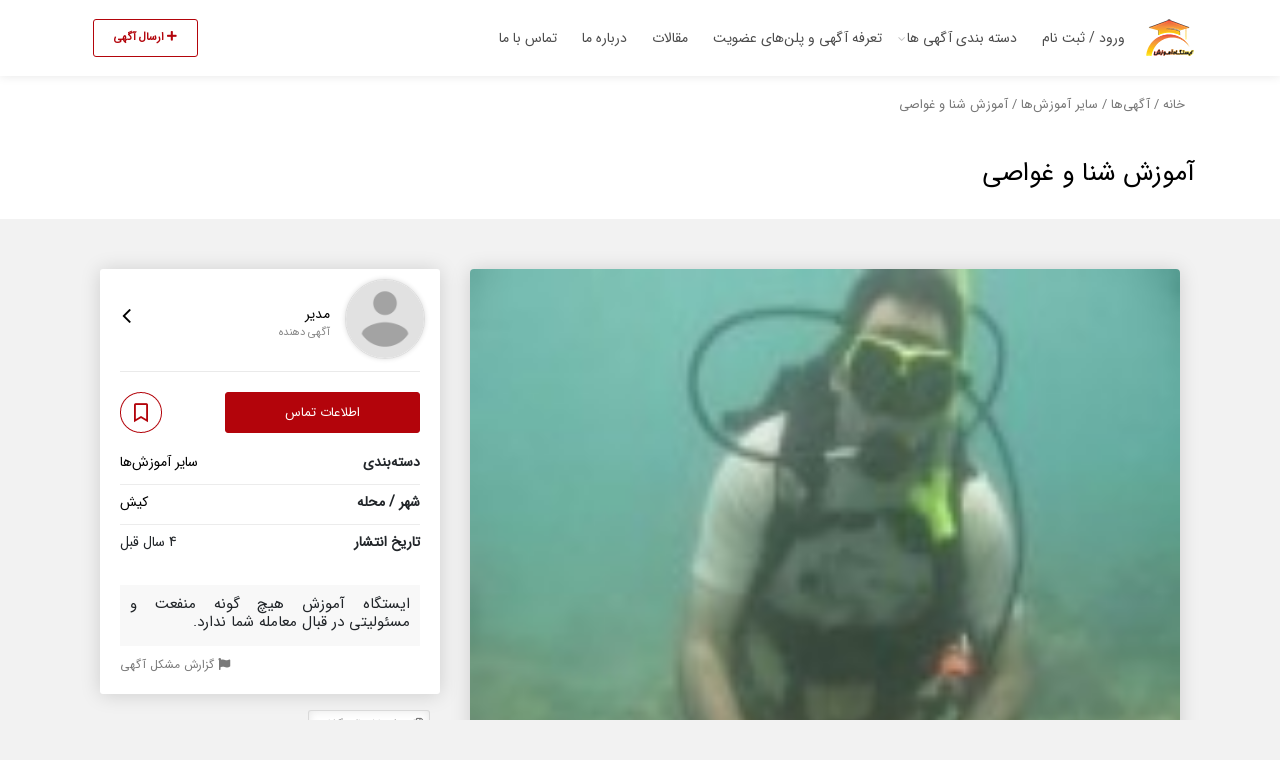

--- FILE ---
content_type: text/html; charset=UTF-8
request_url: https://istgahamoozesh.com/ad-other-tutorials/%D8%A2%D9%85%D9%88%D8%B2%D8%B4-%D8%B4%D9%86%D8%A7-%D9%88-%D8%BA%D9%88%D8%A7%D8%B5%DB%8C/
body_size: 20877
content:
<!DOCTYPE html>
<!-- Design by Tik4.com -->
<html dir="rtl" lang="fa-IR" prefix="og: https://ogp.me/ns#">
  <head>
    <meta charset="UTF-8">
    <meta name="author" content="Tik4">
  	<link rel="pingback" href="https://istgahamoozesh.com/xmlrpc.php" />
  	<meta http-equiv="X-UA-Compatible" content="IE=edge">
  	<meta name="viewport" content="width=device-width, initial-scale=1" />
    <link rel="stylesheet" href="https://istgahamoozesh.com/wp-content/themes/charsoogh-child/style.css" type="text/css" media="screen">
    <link rel="shortcut icon" type="image/png" href="https://istgahamoozesh.com/wp-content/uploads/2022/01/لوگو-1.jpg"/>
    <link rel="apple-touch-icon" href="https://istgahamoozesh.com/wp-content/uploads/2022/01/لوگو-1.jpg" />
        <meta property="og:image" content="https://istgahamoozesh.com/wp-content/uploads/2021/12/1399637877_4774757.jpg">
    <meta name="twitter:image" content="https://istgahamoozesh.com/wp-content/uploads/2021/12/1399637877_4774757.jpg">
    
<!-- با رنک مث پرو سایت خود را برای موتورهای جستجو بهینه‌سازی کنید - https://s.rankmath.com/home -->
<title>آموزش شنا و غواصی - ایستگاه آموزش - اولین سایت تخصصی نیازمندیهای آموزشی</title>
<meta name="description" content="فروش لوازم غواصی (ماسک.فین.جوراب و کفش و لباس غواصی و چاقو و تفنگ و دوربین و کاور یا کیس دوربین غواصی)."/>
<meta name="robots" content="follow, index, max-snippet:-1, max-video-preview:-1, max-image-preview:large"/>
<link rel="canonical" href="https://istgahamoozesh.com/ad-other-tutorials/%d8%a2%d9%85%d9%88%d8%b2%d8%b4-%d8%b4%d9%86%d8%a7-%d9%88-%d8%ba%d9%88%d8%a7%d8%b5%db%8c/" />
<meta property="og:locale" content="fa_IR" />
<meta property="og:type" content="product" />
<meta property="og:title" content="آموزش شنا و غواصی - ایستگاه آموزش - اولین سایت تخصصی نیازمندیهای آموزشی" />
<meta property="og:description" content="فروش لوازم غواصی (ماسک.فین.جوراب و کفش و لباس غواصی و چاقو و تفنگ و دوربین و کاور یا کیس دوربین غواصی)." />
<meta property="og:url" content="https://istgahamoozesh.com/ad-other-tutorials/%d8%a2%d9%85%d9%88%d8%b2%d8%b4-%d8%b4%d9%86%d8%a7-%d9%88-%d8%ba%d9%88%d8%a7%d8%b5%db%8c/" />
<meta property="og:site_name" content="ایستگاه آموزش - اولین سایت تخصصی نیازمندیهای آموزشی" />
<meta property="og:updated_time" content="2022-02-17T13:29:15+03:30" />
<meta property="product:price:currency" content="IRT" />
<meta property="product:availability" content="instock" />
<meta name="twitter:card" content="summary_large_image" />
<meta name="twitter:title" content="آموزش شنا و غواصی - ایستگاه آموزش - اولین سایت تخصصی نیازمندیهای آموزشی" />
<meta name="twitter:description" content="فروش لوازم غواصی (ماسک.فین.جوراب و کفش و لباس غواصی و چاقو و تفنگ و دوربین و کاور یا کیس دوربین غواصی)." />
<meta name="twitter:label1" content="قیمت" />
<meta name="twitter:data1" content="&#x62A;&#x648;&#x645;&#x627;&#x646;0.00" />
<meta name="twitter:label2" content="دسترسی" />
<meta name="twitter:data2" content="موجود" />
<script type="application/ld+json" class="rank-math-schema-pro">{"@context":"https://schema.org","@graph":[{"@type":"Organization","@id":"https://istgahamoozesh.com/#organization","name":"\u0627\u06cc\u0633\u062a\u06af\u0627\u0647 \u0622\u0645\u0648\u0632\u0634 - \u0627\u0648\u0644\u06cc\u0646 \u0633\u0627\u06cc\u062a \u062a\u062e\u0635\u0635\u06cc \u0646\u06cc\u0627\u0632\u0645\u0646\u062f\u06cc\u0647\u0627\u06cc \u0627\u0645\u0648\u0632\u0634\u06cc"},{"@type":"WebSite","@id":"https://istgahamoozesh.com/#website","url":"https://istgahamoozesh.com","name":"\u0627\u06cc\u0633\u062a\u06af\u0627\u0647 \u0622\u0645\u0648\u0632\u0634 - \u0627\u0648\u0644\u06cc\u0646 \u0633\u0627\u06cc\u062a \u062a\u062e\u0635\u0635\u06cc \u0646\u06cc\u0627\u0632\u0645\u0646\u062f\u06cc\u0647\u0627\u06cc \u0627\u0645\u0648\u0632\u0634\u06cc","publisher":{"@id":"https://istgahamoozesh.com/#organization"},"inLanguage":"fa-IR"},{"@type":"ImageObject","@id":"https://istgahamoozesh.com/wp-content/uploads/2021/12/1399637877_4774757.jpg","url":"https://istgahamoozesh.com/wp-content/uploads/2021/12/1399637877_4774757.jpg","width":"140","height":"120","inLanguage":"fa-IR"},{"@type":"Person","@id":"https://istgahamoozesh.com/author/saeed-admin/","name":"\u0645\u062f\u06cc\u0631","url":"https://istgahamoozesh.com/author/saeed-admin/","image":{"@type":"ImageObject","@id":"https://secure.gravatar.com/avatar/16b3508ceea95f3016d81c146a181597?s=96&amp;d=blank&amp;r=g","url":"https://secure.gravatar.com/avatar/16b3508ceea95f3016d81c146a181597?s=96&amp;d=blank&amp;r=g","caption":"\u0645\u062f\u06cc\u0631","inLanguage":"fa-IR"},"worksFor":{"@id":"https://istgahamoozesh.com/#organization"}},{"@type":"ItemPage","@id":"https://istgahamoozesh.com/ad-other-tutorials/%d8%a2%d9%85%d9%88%d8%b2%d8%b4-%d8%b4%d9%86%d8%a7-%d9%88-%d8%ba%d9%88%d8%a7%d8%b5%db%8c/#webpage","url":"https://istgahamoozesh.com/ad-other-tutorials/%d8%a2%d9%85%d9%88%d8%b2%d8%b4-%d8%b4%d9%86%d8%a7-%d9%88-%d8%ba%d9%88%d8%a7%d8%b5%db%8c/","name":"\u0622\u0645\u0648\u0632\u0634 \u0634\u0646\u0627 \u0648 \u063a\u0648\u0627\u0635\u06cc - \u0627\u06cc\u0633\u062a\u06af\u0627\u0647 \u0622\u0645\u0648\u0632\u0634 - \u0627\u0648\u0644\u06cc\u0646 \u0633\u0627\u06cc\u062a \u062a\u062e\u0635\u0635\u06cc \u0646\u06cc\u0627\u0632\u0645\u0646\u062f\u06cc\u0647\u0627\u06cc \u0622\u0645\u0648\u0632\u0634\u06cc","datePublished":"2021-06-11T19:24:44+04:30","dateModified":"2022-02-17T13:29:15+03:30","author":{"@id":"https://istgahamoozesh.com/author/saeed-admin/"},"isPartOf":{"@id":"https://istgahamoozesh.com/#website"},"primaryImageOfPage":{"@id":"https://istgahamoozesh.com/wp-content/uploads/2021/12/1399637877_4774757.jpg"},"inLanguage":"fa-IR"},{"@type":"Product","name":"\u0622\u0645\u0648\u0632\u0634 \u0634\u0646\u0627 \u0648 \u063a\u0648\u0627\u0635\u06cc","description":"\u0622\u0645\u0648\u0632\u0634 \u0634\u0646\u0627 \u0648 \u063a\u0648\u0627\u0635\u06cc \u0645\u062f\u0631\u0633\u0647 \u063a\u0648\u0627\u0635\u06cc \u0648 \u0634\u0646\u0627\u06cc \u063a\u0648\u0627\u0635 \u062e\u0644\u06cc\u062c .\u062a\u062f\u0631\u06cc\u0633 \u062e\u0635\u0648\u0635\u06cc \u0648\u06af\u0631\u0648\u0647\u06cc \u0627\u0646\u0648\u0627\u0639 \u0634\u0646\u0627 \u0648\u0634\u06cc\u0631\u062c\u0647 \u0648\u0645\u0627\u0646\u062f\u0646 \u0648 \u0631\u0627\u0647 \u0631\u0641\u062a\u0646 \u062f\u0631 \u06a9\u0641 \u0622\u0628 \u062f\u0631 \u0627\u0633\u062a\u062e\u0631 \u062a\u062f\u0631\u06cc\u0633 \u062e\u0635\u0648\u0635\u06cc \u0648 \u06af\u0631\u0648\u0647\u06cc \u063a\u0648\u0627\u0635\u06cc CMAS \u0648 PADI \u0628\u0627 \u0627\u0631\u0627\u06cc\u0647 \u0645\u062f\u0631\u06a9 \u0628\u06cc\u0646 \u0627\u0644\u0645\u0644\u0644\u06cc \u0648 \u0641\u062f\u0631\u0627\u0633\u06cc\u0648\u0646 \u0646\u062c\u0627\u062a \u063a\u0631\u06cc\u0642 \u0648 \u063a\u0648\u0627\u0635\u06cc \u0627\u06cc\u0631\u0627\u0646 . \u062f\u0648\u0631\u0647 \u0647\u0627\u06cc \u0622\u0645\u0648\u0632\u0634\u06cc \u0648 \u062b\u0641\u0631\u06cc\u062d\u06cc \u062f\u0631 \u06a9\u06cc\u0634 \u0648 \u0642\u0634\u0645 \u0634\u0631\u06a9\u062a \u063a\u0648\u0627\u0635 \u062e\u0644\u06cc\u062c \u0622\u0645\u0627\u062f\u0647 \u0647\u0645\u06a9\u0627\u0631\u06cc \u062f\u0631 \u0627\u0645\u0631 \u0622\u0645\u0648\u0632\u0634 \u0628\u0627 \u062a\u0645\u0627\u0645 \u0647\u06cc\u0627\u062a \u0647\u0627\u06cc \u0648\u0631\u0632\u0634\u06cc \u0627\u0633\u062a\u0627\u0646 \u0647\u0627 \u0627\u0631\u06af\u0627\u0646\u0647\u0627 \u0648 \u0646\u0647\u0627\u062f \u0647\u0627\u06cc \u0648\u0631\u0632\u0634\u06cc \u0645\u06cc \u0628\u0627\u0634\u062f \u0641\u0631\u0648\u0634 \u0644\u0648\u0627\u0632\u0645 \u063a\u0648\u0627\u0635\u06cc (\u0645\u0627\u0633\u06a9.\u0641\u06cc\u0646.\u062c\u0648\u0631\u0627\u0628 \u0648 \u06a9\u0641\u0634 \u0648 \u0644\u0628\u0627\u0633 \u063a\u0648\u0627\u0635\u06cc \u0648 \u0686\u0627\u0642\u0648 \u0648 \u062a\u0641\u0646\u06af \u0648 \u062f\u0648\u0631\u0628\u06cc\u0646 \u0648 \u06a9\u0627\u0648\u0631 \u06cc\u0627 \u06a9\u06cc\u0633 \u062f\u0648\u0631\u0628\u06cc\u0646 \u063a\u0648\u0627\u0635\u06cc). beuchat-cressi-ist -aqua lung \u0628\u0631\u06af\u0632\u0627\u0631 \u06a9\u0646\u0646\u062f\u0647 \u062a\u0648\u0631 \u062a\u0641\u0631\u06cc\u062d\u06cc \u0633\u06cc\u0627\u062d\u062a\u06cc \u0648 \u0622\u0645\u0648\u0632\u0634\u06cc \u063a\u0648\u0627\u0635\u06cc \u0628\u0631\u0627\u06cc \u0645\u0628\u062a\u062f\u06cc\u0627\u0646 \u0648 \u063a\u0648\u0627\u0635 \u0647\u0627\u06cc \u06a9\u0627\u0631\u062a \u062f\u0627\u0631 \u062f\u0631 \u06a9\u06cc\u0634 \u0648 \u0639\u0633\u0644\u0648\u06cc\u0647 \u0648 \u0642\u0634\u0645 \u0647\u0645\u0627\u0647\u0646\u06af\u06cc \u0628\u0644\u06cc\u0637 \u0648 \u0647\u062a\u0644 \u0648 \u0633\u0648\u06cc\u062a \u062a\u062e\u0641\u06cc\u0641 \u0648\u06cc\u0698\u0647 \u0628\u0631\u0627\u06cc \u062f\u0627\u0646\u0634\u062c\u0648\u06cc\u0627\u0646 \u062a\u062e\u0641\u06cc\u0641 \u0648\u06cc\u0698\u0647 \u0628\u0631\u0627\u06cc \u062a\u0645\u0627\u0645\u06cc \u062e\u0627\u0646\u0648\u0627\u062f\u0647 \u0647\u0627\u06cc \u0646\u06cc\u0631\u0648\u0647\u0627\u06cc \u0645\u0633\u0644\u062d \u062a\u062e\u0641\u06cc\u0641 \u0648\u06cc\u0698\u0647 \u0628\u0631\u0627\u06cc \u062b\u0628\u062a \u0646\u0627\u0645 \u0647\u0627\u06cc \u06af\u0631\u0648\u0647\u06cc \u0628\u06cc\u0634 \u0627\u0632 \u067e\u0646\u062c \u0646\u0641\u0631 \u062a\u062e\u0641\u06cc\u0641 \u0648\u06cc\u0698\u0647 \u0628\u0631\u0627\u06cc \u0627\u0639\u0636\u0627\u06cc \u0634\u0631\u06a9\u062a \u0647\u0627\u06cc \u062f\u0648\u0644\u062a\u06cc \u0648 \u062e\u0635\u0648\u0635\u06cc \u062f\u0631 \u062a\u06cc\u0645 \u0647\u0627\u06cc \u0628\u06cc\u0634 \u0627\u0632 \u067e\u0646\u062c \u0646\u0641\u0631 www.ehsanzinati.com","category":"\u0633\u0627\u06cc\u0631 \u0622\u0645\u0648\u0632\u0634\u200c\u0647\u0627","mainEntityOfPage":{"@id":"https://istgahamoozesh.com/ad-other-tutorials/%d8%a2%d9%85%d9%88%d8%b2%d8%b4-%d8%b4%d9%86%d8%a7-%d9%88-%d8%ba%d9%88%d8%a7%d8%b5%db%8c/#webpage"},"@id":"https://istgahamoozesh.com/ad-other-tutorials/%d8%a2%d9%85%d9%88%d8%b2%d8%b4-%d8%b4%d9%86%d8%a7-%d9%88-%d8%ba%d9%88%d8%a7%d8%b5%db%8c/#richSnippet","image":{"@id":"https://istgahamoozesh.com/wp-content/uploads/2021/12/1399637877_4774757.jpg"}}]}</script>
<!-- /افزونه سئو وردپرس رنک مث -->

<link rel="alternate" type="application/rss+xml" title="ایستگاه آموزش - اولین سایت تخصصی نیازمندیهای آموزشی &raquo; آموزش شنا و غواصی خوراک دیدگاه‌ها" href="https://istgahamoozesh.com/ad-other-tutorials/%d8%a2%d9%85%d9%88%d8%b2%d8%b4-%d8%b4%d9%86%d8%a7-%d9%88-%d8%ba%d9%88%d8%a7%d8%b5%db%8c/feed/" />
<link rel='stylesheet' id='wp-block-library-rtl-css' href='https://istgahamoozesh.com/wp-includes/css/dist/block-library/style-rtl.min.css?ver=6.1' media='all' />
<link rel='stylesheet' id='wc-blocks-vendors-style-css' href='https://istgahamoozesh.com/wp-content/plugins/woocommerce/packages/woocommerce-blocks/build/wc-blocks-vendors-style.css?ver=7.2.2' media='all' />
<link rel='stylesheet' id='wc-blocks-style-rtl-css' href='https://istgahamoozesh.com/wp-content/plugins/woocommerce/packages/woocommerce-blocks/build/wc-blocks-style-rtl.css?ver=7.2.2' media='all' />
<link rel='stylesheet' id='classic-theme-styles-css' href='https://istgahamoozesh.com/wp-includes/css/classic-themes.min.css?ver=1' media='all' />
<style id='global-styles-inline-css'>
body{--wp--preset--color--black: #000000;--wp--preset--color--cyan-bluish-gray: #abb8c3;--wp--preset--color--white: #ffffff;--wp--preset--color--pale-pink: #f78da7;--wp--preset--color--vivid-red: #cf2e2e;--wp--preset--color--luminous-vivid-orange: #ff6900;--wp--preset--color--luminous-vivid-amber: #fcb900;--wp--preset--color--light-green-cyan: #7bdcb5;--wp--preset--color--vivid-green-cyan: #00d084;--wp--preset--color--pale-cyan-blue: #8ed1fc;--wp--preset--color--vivid-cyan-blue: #0693e3;--wp--preset--color--vivid-purple: #9b51e0;--wp--preset--gradient--vivid-cyan-blue-to-vivid-purple: linear-gradient(135deg,rgba(6,147,227,1) 0%,rgb(155,81,224) 100%);--wp--preset--gradient--light-green-cyan-to-vivid-green-cyan: linear-gradient(135deg,rgb(122,220,180) 0%,rgb(0,208,130) 100%);--wp--preset--gradient--luminous-vivid-amber-to-luminous-vivid-orange: linear-gradient(135deg,rgba(252,185,0,1) 0%,rgba(255,105,0,1) 100%);--wp--preset--gradient--luminous-vivid-orange-to-vivid-red: linear-gradient(135deg,rgba(255,105,0,1) 0%,rgb(207,46,46) 100%);--wp--preset--gradient--very-light-gray-to-cyan-bluish-gray: linear-gradient(135deg,rgb(238,238,238) 0%,rgb(169,184,195) 100%);--wp--preset--gradient--cool-to-warm-spectrum: linear-gradient(135deg,rgb(74,234,220) 0%,rgb(151,120,209) 20%,rgb(207,42,186) 40%,rgb(238,44,130) 60%,rgb(251,105,98) 80%,rgb(254,248,76) 100%);--wp--preset--gradient--blush-light-purple: linear-gradient(135deg,rgb(255,206,236) 0%,rgb(152,150,240) 100%);--wp--preset--gradient--blush-bordeaux: linear-gradient(135deg,rgb(254,205,165) 0%,rgb(254,45,45) 50%,rgb(107,0,62) 100%);--wp--preset--gradient--luminous-dusk: linear-gradient(135deg,rgb(255,203,112) 0%,rgb(199,81,192) 50%,rgb(65,88,208) 100%);--wp--preset--gradient--pale-ocean: linear-gradient(135deg,rgb(255,245,203) 0%,rgb(182,227,212) 50%,rgb(51,167,181) 100%);--wp--preset--gradient--electric-grass: linear-gradient(135deg,rgb(202,248,128) 0%,rgb(113,206,126) 100%);--wp--preset--gradient--midnight: linear-gradient(135deg,rgb(2,3,129) 0%,rgb(40,116,252) 100%);--wp--preset--duotone--dark-grayscale: url('#wp-duotone-dark-grayscale');--wp--preset--duotone--grayscale: url('#wp-duotone-grayscale');--wp--preset--duotone--purple-yellow: url('#wp-duotone-purple-yellow');--wp--preset--duotone--blue-red: url('#wp-duotone-blue-red');--wp--preset--duotone--midnight: url('#wp-duotone-midnight');--wp--preset--duotone--magenta-yellow: url('#wp-duotone-magenta-yellow');--wp--preset--duotone--purple-green: url('#wp-duotone-purple-green');--wp--preset--duotone--blue-orange: url('#wp-duotone-blue-orange');--wp--preset--font-size--small: 13px;--wp--preset--font-size--medium: 20px;--wp--preset--font-size--large: 36px;--wp--preset--font-size--x-large: 42px;--wp--preset--spacing--20: 0.44rem;--wp--preset--spacing--30: 0.67rem;--wp--preset--spacing--40: 1rem;--wp--preset--spacing--50: 1.5rem;--wp--preset--spacing--60: 2.25rem;--wp--preset--spacing--70: 3.38rem;--wp--preset--spacing--80: 5.06rem;}:where(.is-layout-flex){gap: 0.5em;}body .is-layout-flow > .alignleft{float: left;margin-inline-start: 0;margin-inline-end: 2em;}body .is-layout-flow > .alignright{float: right;margin-inline-start: 2em;margin-inline-end: 0;}body .is-layout-flow > .aligncenter{margin-left: auto !important;margin-right: auto !important;}body .is-layout-constrained > .alignleft{float: left;margin-inline-start: 0;margin-inline-end: 2em;}body .is-layout-constrained > .alignright{float: right;margin-inline-start: 2em;margin-inline-end: 0;}body .is-layout-constrained > .aligncenter{margin-left: auto !important;margin-right: auto !important;}body .is-layout-constrained > :where(:not(.alignleft):not(.alignright):not(.alignfull)){max-width: var(--wp--style--global--content-size);margin-left: auto !important;margin-right: auto !important;}body .is-layout-constrained > .alignwide{max-width: var(--wp--style--global--wide-size);}body .is-layout-flex{display: flex;}body .is-layout-flex{flex-wrap: wrap;align-items: center;}body .is-layout-flex > *{margin: 0;}:where(.wp-block-columns.is-layout-flex){gap: 2em;}.has-black-color{color: var(--wp--preset--color--black) !important;}.has-cyan-bluish-gray-color{color: var(--wp--preset--color--cyan-bluish-gray) !important;}.has-white-color{color: var(--wp--preset--color--white) !important;}.has-pale-pink-color{color: var(--wp--preset--color--pale-pink) !important;}.has-vivid-red-color{color: var(--wp--preset--color--vivid-red) !important;}.has-luminous-vivid-orange-color{color: var(--wp--preset--color--luminous-vivid-orange) !important;}.has-luminous-vivid-amber-color{color: var(--wp--preset--color--luminous-vivid-amber) !important;}.has-light-green-cyan-color{color: var(--wp--preset--color--light-green-cyan) !important;}.has-vivid-green-cyan-color{color: var(--wp--preset--color--vivid-green-cyan) !important;}.has-pale-cyan-blue-color{color: var(--wp--preset--color--pale-cyan-blue) !important;}.has-vivid-cyan-blue-color{color: var(--wp--preset--color--vivid-cyan-blue) !important;}.has-vivid-purple-color{color: var(--wp--preset--color--vivid-purple) !important;}.has-black-background-color{background-color: var(--wp--preset--color--black) !important;}.has-cyan-bluish-gray-background-color{background-color: var(--wp--preset--color--cyan-bluish-gray) !important;}.has-white-background-color{background-color: var(--wp--preset--color--white) !important;}.has-pale-pink-background-color{background-color: var(--wp--preset--color--pale-pink) !important;}.has-vivid-red-background-color{background-color: var(--wp--preset--color--vivid-red) !important;}.has-luminous-vivid-orange-background-color{background-color: var(--wp--preset--color--luminous-vivid-orange) !important;}.has-luminous-vivid-amber-background-color{background-color: var(--wp--preset--color--luminous-vivid-amber) !important;}.has-light-green-cyan-background-color{background-color: var(--wp--preset--color--light-green-cyan) !important;}.has-vivid-green-cyan-background-color{background-color: var(--wp--preset--color--vivid-green-cyan) !important;}.has-pale-cyan-blue-background-color{background-color: var(--wp--preset--color--pale-cyan-blue) !important;}.has-vivid-cyan-blue-background-color{background-color: var(--wp--preset--color--vivid-cyan-blue) !important;}.has-vivid-purple-background-color{background-color: var(--wp--preset--color--vivid-purple) !important;}.has-black-border-color{border-color: var(--wp--preset--color--black) !important;}.has-cyan-bluish-gray-border-color{border-color: var(--wp--preset--color--cyan-bluish-gray) !important;}.has-white-border-color{border-color: var(--wp--preset--color--white) !important;}.has-pale-pink-border-color{border-color: var(--wp--preset--color--pale-pink) !important;}.has-vivid-red-border-color{border-color: var(--wp--preset--color--vivid-red) !important;}.has-luminous-vivid-orange-border-color{border-color: var(--wp--preset--color--luminous-vivid-orange) !important;}.has-luminous-vivid-amber-border-color{border-color: var(--wp--preset--color--luminous-vivid-amber) !important;}.has-light-green-cyan-border-color{border-color: var(--wp--preset--color--light-green-cyan) !important;}.has-vivid-green-cyan-border-color{border-color: var(--wp--preset--color--vivid-green-cyan) !important;}.has-pale-cyan-blue-border-color{border-color: var(--wp--preset--color--pale-cyan-blue) !important;}.has-vivid-cyan-blue-border-color{border-color: var(--wp--preset--color--vivid-cyan-blue) !important;}.has-vivid-purple-border-color{border-color: var(--wp--preset--color--vivid-purple) !important;}.has-vivid-cyan-blue-to-vivid-purple-gradient-background{background: var(--wp--preset--gradient--vivid-cyan-blue-to-vivid-purple) !important;}.has-light-green-cyan-to-vivid-green-cyan-gradient-background{background: var(--wp--preset--gradient--light-green-cyan-to-vivid-green-cyan) !important;}.has-luminous-vivid-amber-to-luminous-vivid-orange-gradient-background{background: var(--wp--preset--gradient--luminous-vivid-amber-to-luminous-vivid-orange) !important;}.has-luminous-vivid-orange-to-vivid-red-gradient-background{background: var(--wp--preset--gradient--luminous-vivid-orange-to-vivid-red) !important;}.has-very-light-gray-to-cyan-bluish-gray-gradient-background{background: var(--wp--preset--gradient--very-light-gray-to-cyan-bluish-gray) !important;}.has-cool-to-warm-spectrum-gradient-background{background: var(--wp--preset--gradient--cool-to-warm-spectrum) !important;}.has-blush-light-purple-gradient-background{background: var(--wp--preset--gradient--blush-light-purple) !important;}.has-blush-bordeaux-gradient-background{background: var(--wp--preset--gradient--blush-bordeaux) !important;}.has-luminous-dusk-gradient-background{background: var(--wp--preset--gradient--luminous-dusk) !important;}.has-pale-ocean-gradient-background{background: var(--wp--preset--gradient--pale-ocean) !important;}.has-electric-grass-gradient-background{background: var(--wp--preset--gradient--electric-grass) !important;}.has-midnight-gradient-background{background: var(--wp--preset--gradient--midnight) !important;}.has-small-font-size{font-size: var(--wp--preset--font-size--small) !important;}.has-medium-font-size{font-size: var(--wp--preset--font-size--medium) !important;}.has-large-font-size{font-size: var(--wp--preset--font-size--large) !important;}.has-x-large-font-size{font-size: var(--wp--preset--font-size--x-large) !important;}
.wp-block-navigation a:where(:not(.wp-element-button)){color: inherit;}
:where(.wp-block-columns.is-layout-flex){gap: 2em;}
.wp-block-pullquote{font-size: 1.5em;line-height: 1.6;}
</style>
<link rel='stylesheet' id='photoswipe-css' href='https://istgahamoozesh.com/wp-content/plugins/woocommerce/assets/css/photoswipe/photoswipe.min.css?ver=6.4.1' media='all' />
<link rel='stylesheet' id='photoswipe-default-skin-css' href='https://istgahamoozesh.com/wp-content/plugins/woocommerce/assets/css/photoswipe/default-skin/default-skin.min.css?ver=6.4.1' media='all' />
<link rel='stylesheet' id='woocommerce-layout-rtl-css' href='https://istgahamoozesh.com/wp-content/plugins/woocommerce/assets/css/woocommerce-layout-rtl.css?ver=6.4.1' media='all' />
<link rel='stylesheet' id='woocommerce-smallscreen-rtl-css' href='https://istgahamoozesh.com/wp-content/plugins/woocommerce/assets/css/woocommerce-smallscreen-rtl.css?ver=6.4.1' media='only screen and (max-width: 768px)' />
<link rel='stylesheet' id='woocommerce-general-rtl-css' href='https://istgahamoozesh.com/wp-content/plugins/woocommerce/assets/css/woocommerce-rtl.css?ver=6.4.1' media='all' />
<style id='woocommerce-inline-inline-css'>
.woocommerce form .form-row .required { visibility: visible; }
</style>
<link rel='stylesheet' id='hfe-style-css' href='https://istgahamoozesh.com/wp-content/plugins/header-footer-elementor/assets/css/header-footer-elementor.css?ver=1.6.10' media='all' />
<style id='hfe-style-inline-css'>

		.force-stretched-header {
			width: 100vw;
			position: relative;
			margin-left: -50vw;
			left: 50%;
		}footer#colophon {
				display: none;
			}
</style>
<link rel='stylesheet' id='elementor-icons-css' href='https://istgahamoozesh.com/wp-content/plugins/elementor/assets/lib/eicons/css/elementor-icons.min.css?ver=5.15.0' media='all' />
<link rel='stylesheet' id='elementor-frontend-css' href='https://istgahamoozesh.com/wp-content/plugins/elementor/assets/css/frontend-lite-rtl.min.css?ver=3.6.5' media='all' />
<link rel='stylesheet' id='elementor-post-11-css' href='https://istgahamoozesh.com/wp-content/uploads/elementor/css/post-11.css?ver=1651144932' media='all' />
<link rel='stylesheet' id='font-awesome-5-all-css' href='https://istgahamoozesh.com/wp-content/plugins/elementor/assets/lib/font-awesome/css/all.min.css?ver=3.6.5' media='all' />
<link rel='stylesheet' id='font-awesome-4-shim-css' href='https://istgahamoozesh.com/wp-content/plugins/elementor/assets/lib/font-awesome/css/v4-shims.min.css?ver=3.6.5' media='all' />
<link rel='stylesheet' id='elementor-post-4073-css' href='https://istgahamoozesh.com/wp-content/uploads/elementor/css/post-4073.css?ver=1668027987' media='all' />
<link rel='stylesheet' id='hfe-widgets-style-css' href='https://istgahamoozesh.com/wp-content/plugins/header-footer-elementor/inc/widgets-css/frontend.css?ver=1.6.10' media='all' />
<link rel='stylesheet' id='icofont-css' href='https://istgahamoozesh.com/wp-content/themes/charsoogh/includes/elements/extension/admin/assets/css/icofont.min.css?ver=3.3.2' media='all' />
<link rel='stylesheet' id='owl-carousel-css' href='https://istgahamoozesh.com/wp-content/themes/charsoogh/includes/elements/extension/assets/css/owl.carousel.min.css?ver=3.3.2' media='all' />
<link rel='stylesheet' id='bootstrap-select-css' href='https://istgahamoozesh.com/wp-content/themes/charsoogh-child/assets/css/bootstrap-select.min.css?ver=6.1' media='all' />
<link rel='stylesheet' id='bootstrap-min-rtl-css' href='https://istgahamoozesh.com/wp-content/themes/charsoogh-child/assets/bootstrap/bootstrap.min-rtl.css?ver=6.1' media='all' />
<link rel='stylesheet' id='font-awesome-css' href='https://istgahamoozesh.com/wp-content/plugins/elementor/assets/lib/font-awesome/css/font-awesome.min.css?ver=4.7.0' media='all' />
<link rel='stylesheet' id='theme-rtl-css' href='https://istgahamoozesh.com/wp-content/themes/charsoogh-child/assets/css/rtl.css?ver=6.1' media='all' />
<link rel='stylesheet' id='dropzone-css' href='https://istgahamoozesh.com/wp-content/themes/charsoogh-child/assets/css/dropzone.min.css?ver=6.1' media='all' />
<link rel='stylesheet' id='glightbox-css' href='https://istgahamoozesh.com/wp-content/themes/charsoogh-child/assets/css/glightbox.min.css?ver=6.1' media='all' />
<link rel='stylesheet' id='rtl-style-css' href='https://istgahamoozesh.com/wp-content/themes/charsoogh/assets/css/rtl.css?ver=6.1' media='all' />
<link rel='stylesheet' id='charsoogh-child-styles-css' href='https://istgahamoozesh.com/wp-content/themes/charsoogh-child/assets/css/charsoogh-child-styles.css?ver=6.1' media='all' />
<link rel='stylesheet' id='google-fonts-1-css' href='https://fonts.googleapis.com/css?family=Roboto%3A100%2C100italic%2C200%2C200italic%2C300%2C300italic%2C400%2C400italic%2C500%2C500italic%2C600%2C600italic%2C700%2C700italic%2C800%2C800italic%2C900%2C900italic%7CRoboto+Slab%3A100%2C100italic%2C200%2C200italic%2C300%2C300italic%2C400%2C400italic%2C500%2C500italic%2C600%2C600italic%2C700%2C700italic%2C800%2C800italic%2C900%2C900italic&#038;display=auto&#038;ver=6.1' media='all' />
<link rel='stylesheet' id='elementor-icons-shared-0-css' href='https://istgahamoozesh.com/wp-content/plugins/elementor/assets/lib/font-awesome/css/fontawesome.min.css?ver=5.15.3' media='all' />
<link rel='stylesheet' id='elementor-icons-fa-solid-css' href='https://istgahamoozesh.com/wp-content/plugins/elementor/assets/lib/font-awesome/css/solid.min.css?ver=5.15.3' media='all' />
<link rel='stylesheet' id='elementor-icons-fa-regular-css' href='https://istgahamoozesh.com/wp-content/plugins/elementor/assets/lib/font-awesome/css/regular.min.css?ver=5.15.3' media='all' />
<script src='https://istgahamoozesh.com/wp-includes/js/jquery/jquery.min.js?ver=3.6.1' id='jquery-core-js'></script>
<script src='https://istgahamoozesh.com/wp-includes/js/jquery/jquery-migrate.min.js?ver=3.3.2' id='jquery-migrate-js'></script>
<script src='https://istgahamoozesh.com/wp-content/plugins/elementor/assets/lib/font-awesome/js/v4-shims.min.js?ver=3.6.5' id='font-awesome-4-shim-js'></script>
<script src='https://istgahamoozesh.com/wp-content/themes/charsoogh-child/assets/js/popper.min.js?ver=6.1' id='popper-js'></script>
<script src='https://istgahamoozesh.com/wp-content/themes/charsoogh-child/assets/js/bootstrap.js?ver=6.1' id='bootstrap-js'></script>
<script src='https://istgahamoozesh.com/wp-content/themes/charsoogh-child/assets/js/jquery-confirm.js?ver=6.1' id='jquery-confirm-js'></script>
<script src='https://istgahamoozesh.com/wp-content/themes/charsoogh-child/assets/js/iCheck.js?ver=6.1' id='iCheck-js'></script>
<script src='https://istgahamoozesh.com/wp-content/themes/charsoogh-child/assets/js/selectize.js?ver=6.1' id='selectize-js'></script>
<script src='https://istgahamoozesh.com/wp-content/themes/charsoogh-child/assets/js/bootstrap-select.min.js?ver=6.1' id='bootstrap-select-js'></script>
<script src='https://istgahamoozesh.com/wp-content/themes/charsoogh-child/assets/js/owl-carousel.js?ver=6.1' id='owl-carousel-js'></script>
<script src='https://istgahamoozesh.com/wp-content/themes/charsoogh-child/assets/js/bootstrap-validat.js?ver=6.1' id='bootstrap-validat-js'></script>
<script src='https://istgahamoozesh.com/wp-content/themes/charsoogh-child/assets/js/pattern-validation.js?ver=6.1' id='pattern-validation-js'></script>
<script src='https://istgahamoozesh.com/wp-content/themes/charsoogh-child/assets/js/charsoogh.js?ver=6.1' id='charsoogh-js'></script>
<script src='https://istgahamoozesh.com/wp-content/themes/charsoogh-child/assets/js/dropzone.min.js?ver=6.1' id='dropzone-js'></script>
<script src='https://istgahamoozesh.com/wp-content/themes/charsoogh-child/assets/js/jquery-validate.bootstrap-tooltip.min.js?ver=6.1' id='validate-js'></script>
<script src='https://istgahamoozesh.com/wp-content/themes/charsoogh-child/assets/js/flickity.pkgd.js?ver=6.1' id='flickity-js'></script>
<script src='https://istgahamoozesh.com/wp-content/themes/charsoogh-child/assets/js/num2persian.js?ver=6.1' id='num2persian-js'></script>
<script src='https://istgahamoozesh.com/wp-content/themes/charsoogh-child/assets/js/glightbox.min.js?ver=6.1' id='glightbox-js'></script>
<link rel="EditURI" type="application/rsd+xml" title="RSD" href="https://istgahamoozesh.com/xmlrpc.php?rsd" />
<link rel="wlwmanifest" type="application/wlwmanifest+xml" href="https://istgahamoozesh.com/wp-includes/wlwmanifest.xml" />
<meta name="generator" content="WordPress 6.1" />
<link rel='shortlink' href='https://istgahamoozesh.com/?p=3369' />
<link rel="alternate" type="application/json+oembed" href="https://istgahamoozesh.com/wp-json/oembed/1.0/embed?url=https%3A%2F%2Fistgahamoozesh.com%2Fad-other-tutorials%2F%25d8%25a2%25d9%2585%25d9%2588%25d8%25b2%25d8%25b4-%25d8%25b4%25d9%2586%25d8%25a7-%25d9%2588-%25d8%25ba%25d9%2588%25d8%25a7%25d8%25b5%25db%258c%2F" />
<link rel="alternate" type="text/xml+oembed" href="https://istgahamoozesh.com/wp-json/oembed/1.0/embed?url=https%3A%2F%2Fistgahamoozesh.com%2Fad-other-tutorials%2F%25d8%25a2%25d9%2585%25d9%2588%25d8%25b2%25d8%25b4-%25d8%25b4%25d9%2586%25d8%25a7-%25d9%2588-%25d8%25ba%25d9%2588%25d8%25a7%25d8%25b5%25db%258c%2F&#038;format=xml" />
<script>
function user_favorite(postID){var bookmark=localStorage.getItem("https://istgahamoozesh.com");bookmark=(bookmark)?JSON.parse(bookmark):[];if(jQuery.inArray(postID,bookmark)!=-1){jQuery('.favorite_'+postID).addClass('favorited-ad');jQuery('.favorited-ad').attr("title","به علاقه‌مندی اضافه شد");jQuery(".favorite_"+postID).on("click" , function(event) {event.stopPropagation();event.stopImmediatePropagation();jQuery.confirm({icon:'fa fa-warning',title:'علاقه‌مندی ها',rtl: true,bgOpacity:0.5,backgroundDismiss:!0,content:'این آگهی قبلا در علاقه‌مندی شما به ثبت رسیده است.',buttons:{specialKey:{btnClass:'btn-danger',text:'حذف از علاقه‌مندی',action:function(){bookmark.splice(jQuery.inArray(postID,bookmark),1);localStorage.setItem('https://istgahamoozesh.com',JSON.stringify(bookmark));location.reload()}},cancel:{btnClass:'btn-info',text:'لغو',action:function(){backgroundDismiss:!0}}}})})}else{jQuery(".favorite_"+postID).on("click" , function(event) {event.stopPropagation();event.stopImmediatePropagation();var bookmark=localStorage.getItem("https://istgahamoozesh.com");bookmark=(bookmark)?JSON.parse(bookmark):[];if(jQuery.inArray(postID,bookmark)!=-1){jQuery.confirm({icon:'fa fa-warning',title:'علاقه‌مندی ها',bgOpacity:0.5,rtl: true,backgroundDismiss:!0,content:'این آگهی قبلا در علاقه‌مندی شما به ثبت رسیده است.',buttons:{specialKey:{btnClass:'btn-danger',text:'حذف از علاقه‌مندی',action:function(){bookmark.splice(jQuery.inArray(postID,bookmark),1);localStorage.setItem('https://istgahamoozesh.com',JSON.stringify(bookmark));location.reload()}},cancel:{btnClass:'btn-info',text:'لغو',action:function(){backgroundDismiss:!0}}},})}else{bookmark.push(postID);localStorage.setItem('https://istgahamoozesh.com',JSON.stringify(bookmark));jQuery.dialog({title:'',rtl: true,bgOpacity:0.5,backgroundDismiss:!0,content:'به علاقه‌مندی اضافه شد',})}
jQuery('.favorite_'+postID).addClass('favorited-ad')})}}
</script>
	<noscript><style>.woocommerce-product-gallery{ opacity: 1 !important; }</style></noscript>
	<link rel="icon" href="https://istgahamoozesh.com/wp-content/uploads/2022/01/لوگو-1.jpg" sizes="32x32" />
<link rel="icon" href="https://istgahamoozesh.com/wp-content/uploads/2022/01/لوگو-1.jpg" sizes="192x192" />
<link rel="apple-touch-icon" href="https://istgahamoozesh.com/wp-content/uploads/2022/01/لوگو-1.jpg" />
<meta name="msapplication-TileImage" content="https://istgahamoozesh.com/wp-content/uploads/2022/01/لوگو-1.jpg" />
		<style id="wp-custom-css">
			@media(max-width:1024px){
	html,body{
		overflow-x:hidden;
	}
	.archive figure.wp-caption,.single-post figure.wp-caption {
  width: auto !important;
}
	.archive figure.wp-caption figcaption {
  padding-top: 15px;
}
	.archive .woocommerce nav.woocommerce-pagination ul li {
  margin-bottom: 10px !important;
}
	.archive .item .image img {
  width: 100%;
  height: 100%;
  object-fit: cover !important;
}
	.archive .form-group.search_filters {
  display: none;
}
	.archive .row.items {
  width: 100%;
}
	.archive .charsoogh-category-description ul, .archive .charsoogh-category-description ol {
  padding-right: 15px;
  margin-right: 5px;
}
}		</style>
		    <style>
/*********** Custom Style *************/

footer .brand-sec{background: none;}
.footer .col-md-3 h2 , .footer .col-md-4 h2{
  background: rgba(232, 232, 232, 0.4);
  padding: 10px;
  border-radius: 5px;
}
.hero:after{display: none;}
.featured-block:before{display: none;}
.ad-list-block:before{display: none;}
.page>.content:after{display: none;}
.footer nav ul {
    column-count: 1;
    -webkit-column-count: 1;
    -moz-column-count: 1;
}
</style>
  </head>
<body class="rtl product-template-default single single-product postid-3369 woocommerce-page theme-charsoogh woocommerce ehf-footer ehf-template-charsoogh ehf-stylesheet-charsoogh-child elementor-default elementor-kit-11">
  <svg xmlns="http://www.w3.org/2000/svg" viewBox="0 0 0 0" width="0" height="0" focusable="false" role="none" style="visibility: hidden; position: absolute; left: -9999px; overflow: hidden;" ><defs><filter id="wp-duotone-dark-grayscale"><feColorMatrix color-interpolation-filters="sRGB" type="matrix" values=" .299 .587 .114 0 0 .299 .587 .114 0 0 .299 .587 .114 0 0 .299 .587 .114 0 0 " /><feComponentTransfer color-interpolation-filters="sRGB" ><feFuncR type="table" tableValues="0 0.49803921568627" /><feFuncG type="table" tableValues="0 0.49803921568627" /><feFuncB type="table" tableValues="0 0.49803921568627" /><feFuncA type="table" tableValues="1 1" /></feComponentTransfer><feComposite in2="SourceGraphic" operator="in" /></filter></defs></svg><svg xmlns="http://www.w3.org/2000/svg" viewBox="0 0 0 0" width="0" height="0" focusable="false" role="none" style="visibility: hidden; position: absolute; left: -9999px; overflow: hidden;" ><defs><filter id="wp-duotone-grayscale"><feColorMatrix color-interpolation-filters="sRGB" type="matrix" values=" .299 .587 .114 0 0 .299 .587 .114 0 0 .299 .587 .114 0 0 .299 .587 .114 0 0 " /><feComponentTransfer color-interpolation-filters="sRGB" ><feFuncR type="table" tableValues="0 1" /><feFuncG type="table" tableValues="0 1" /><feFuncB type="table" tableValues="0 1" /><feFuncA type="table" tableValues="1 1" /></feComponentTransfer><feComposite in2="SourceGraphic" operator="in" /></filter></defs></svg><svg xmlns="http://www.w3.org/2000/svg" viewBox="0 0 0 0" width="0" height="0" focusable="false" role="none" style="visibility: hidden; position: absolute; left: -9999px; overflow: hidden;" ><defs><filter id="wp-duotone-purple-yellow"><feColorMatrix color-interpolation-filters="sRGB" type="matrix" values=" .299 .587 .114 0 0 .299 .587 .114 0 0 .299 .587 .114 0 0 .299 .587 .114 0 0 " /><feComponentTransfer color-interpolation-filters="sRGB" ><feFuncR type="table" tableValues="0.54901960784314 0.98823529411765" /><feFuncG type="table" tableValues="0 1" /><feFuncB type="table" tableValues="0.71764705882353 0.25490196078431" /><feFuncA type="table" tableValues="1 1" /></feComponentTransfer><feComposite in2="SourceGraphic" operator="in" /></filter></defs></svg><svg xmlns="http://www.w3.org/2000/svg" viewBox="0 0 0 0" width="0" height="0" focusable="false" role="none" style="visibility: hidden; position: absolute; left: -9999px; overflow: hidden;" ><defs><filter id="wp-duotone-blue-red"><feColorMatrix color-interpolation-filters="sRGB" type="matrix" values=" .299 .587 .114 0 0 .299 .587 .114 0 0 .299 .587 .114 0 0 .299 .587 .114 0 0 " /><feComponentTransfer color-interpolation-filters="sRGB" ><feFuncR type="table" tableValues="0 1" /><feFuncG type="table" tableValues="0 0.27843137254902" /><feFuncB type="table" tableValues="0.5921568627451 0.27843137254902" /><feFuncA type="table" tableValues="1 1" /></feComponentTransfer><feComposite in2="SourceGraphic" operator="in" /></filter></defs></svg><svg xmlns="http://www.w3.org/2000/svg" viewBox="0 0 0 0" width="0" height="0" focusable="false" role="none" style="visibility: hidden; position: absolute; left: -9999px; overflow: hidden;" ><defs><filter id="wp-duotone-midnight"><feColorMatrix color-interpolation-filters="sRGB" type="matrix" values=" .299 .587 .114 0 0 .299 .587 .114 0 0 .299 .587 .114 0 0 .299 .587 .114 0 0 " /><feComponentTransfer color-interpolation-filters="sRGB" ><feFuncR type="table" tableValues="0 0" /><feFuncG type="table" tableValues="0 0.64705882352941" /><feFuncB type="table" tableValues="0 1" /><feFuncA type="table" tableValues="1 1" /></feComponentTransfer><feComposite in2="SourceGraphic" operator="in" /></filter></defs></svg><svg xmlns="http://www.w3.org/2000/svg" viewBox="0 0 0 0" width="0" height="0" focusable="false" role="none" style="visibility: hidden; position: absolute; left: -9999px; overflow: hidden;" ><defs><filter id="wp-duotone-magenta-yellow"><feColorMatrix color-interpolation-filters="sRGB" type="matrix" values=" .299 .587 .114 0 0 .299 .587 .114 0 0 .299 .587 .114 0 0 .299 .587 .114 0 0 " /><feComponentTransfer color-interpolation-filters="sRGB" ><feFuncR type="table" tableValues="0.78039215686275 1" /><feFuncG type="table" tableValues="0 0.94901960784314" /><feFuncB type="table" tableValues="0.35294117647059 0.47058823529412" /><feFuncA type="table" tableValues="1 1" /></feComponentTransfer><feComposite in2="SourceGraphic" operator="in" /></filter></defs></svg><svg xmlns="http://www.w3.org/2000/svg" viewBox="0 0 0 0" width="0" height="0" focusable="false" role="none" style="visibility: hidden; position: absolute; left: -9999px; overflow: hidden;" ><defs><filter id="wp-duotone-purple-green"><feColorMatrix color-interpolation-filters="sRGB" type="matrix" values=" .299 .587 .114 0 0 .299 .587 .114 0 0 .299 .587 .114 0 0 .299 .587 .114 0 0 " /><feComponentTransfer color-interpolation-filters="sRGB" ><feFuncR type="table" tableValues="0.65098039215686 0.40392156862745" /><feFuncG type="table" tableValues="0 1" /><feFuncB type="table" tableValues="0.44705882352941 0.4" /><feFuncA type="table" tableValues="1 1" /></feComponentTransfer><feComposite in2="SourceGraphic" operator="in" /></filter></defs></svg><svg xmlns="http://www.w3.org/2000/svg" viewBox="0 0 0 0" width="0" height="0" focusable="false" role="none" style="visibility: hidden; position: absolute; left: -9999px; overflow: hidden;" ><defs><filter id="wp-duotone-blue-orange"><feColorMatrix color-interpolation-filters="sRGB" type="matrix" values=" .299 .587 .114 0 0 .299 .587 .114 0 0 .299 .587 .114 0 0 .299 .587 .114 0 0 " /><feComponentTransfer color-interpolation-filters="sRGB" ><feFuncR type="table" tableValues="0.098039215686275 1" /><feFuncG type="table" tableValues="0 0.66274509803922" /><feFuncB type="table" tableValues="0.84705882352941 0.41960784313725" /><feFuncA type="table" tableValues="1 1" /></feComponentTransfer><feComposite in2="SourceGraphic" operator="in" /></filter></defs></svg>    <div class="page home-page">
        <header class="hero">
            <div class="hero-wrapper">
                <div class="secondary-navigation">
                    <div class="container">
                      <nav class="navbar-expand-lg">
                        <button class="navbar-toggler" type="button" data-toggle="collapse" data-target="#top-navbar" aria-controls="top-navbar" aria-expanded="false" aria-label="Toggle navigation">
                            <span class="navbar-toggler-icon"><i class="fa fa-bars" aria-hidden="true"></i></span>
                        </button>
                      <ul class="left">
<li>
    <button type="button" class="btn btn-primary city-select-btn" data-toggle="modal" data-target="#city-select-modal">
  <i class="fa fa-map-marker" aria-hidden="true"></i>
  انتخاب استان  </button>
  <!-- Modal -->
  <div class="modal fade" id="city-select-modal" tabindex="-1" role="dialog" aria-labelledby="city-select-modalTitle" aria-hidden="true">
    <div class="modal-dialog modal-lg" role="document">
      <div class="modal-content">
        <div class="loading"><div class="loader-show"></div></div>
        <div class="modal-header">
          <h5 class="modal-title" id="city-select-modalTitle">انتخاب شهر</h5>
          <ul class="all-city"><li data-city="all">(انتخاب همه)</li></ul>
          <button type="button" class="close" data-dismiss="modal" aria-label="Close">
            <span aria-hidden="true">&times;</span>
          </button>
        </div>
        <div class="modal-body">
          <div class="city-search-box">
            <input class="form-control" id="city_search" type="text" placeholder="جست‌و‌جوی سریع...">
            <i class="fa fa-search" aria-hidden="true"></i>
          </div>

          <ul class="city_list">
               <li data-city="31">تهران</li>
    <li data-city="369">چهارمحال و بختیاری</li>
    <li data-city="884">اهواز</li>
    <li data-city="53">اصفهان</li>
    <li data-city="370">خراسان جنوبی</li>
    <li data-city="2785">کیش</li>
    <li data-city="60">سیستان و بلوچستان</li>
    <li data-city="371">البرز</li>
    <li data-city="63">یزد</li>
    <li data-city="372">آذربایجان شرقی</li>
    <li data-city="107">مازندران</li>
    <li data-city="373">خراسان شمالی</li>
    <li data-city="116">همدان</li>
    <li data-city="374">خوزستان</li>
    <li data-city="117">اردبیل</li>
    <li data-city="375">زنجان</li>
    <li data-city="118">کرمانشاه</li>
    <li data-city="376">فارس</li>
    <li data-city="119">قم</li>
    <li data-city="377">کردستان</li>
    <li data-city="120">سمنان</li>
    <li data-city="378">کرمان</li>
    <li data-city="122">قزوین</li>
    <li data-city="379">کهگیلویه و بویراحمد</li>
    <li data-city="200">گیلان</li>
    <li data-city="380">گلستان</li>
    <li data-city="245">خراسان رضوی</li>
    <li data-city="381">لرستان</li>
    <li data-city="365">آذربایجان غربی</li>
    <li data-city="382">مرکزی</li>
    <li data-city="367">ایلام</li>
    <li data-city="383">هرمزگان</li>
    <li data-city="368">بوشهر</li>
    <li data-city="607">تبریز</li>
           </ul>
          <div class="realoading"></div>
          <script>
jQuery(".city_list li").click(function(){jQuery(".modal-content .loading").css("display","block"),jQuery(this).find(".selected").text();var t=this.getAttribute("data-city");jQuery.post("https://istgahamoozesh.com/wp-content/themes/charsoogh/includes/set-cookies.php",{city_name:t},function(t){jQuery("div.realoading").html(t)})}),jQuery(".all-city li").click(function(){jQuery(".modal-content .loading").css("display","block");var t=this.getAttribute("data-city");jQuery.post("https://istgahamoozesh.com/wp-content/themes/charsoogh/includes/set-cookies.php",{city_name:t},function(t){jQuery("div.realoading").html(t)})}),jQuery(document).ready(function(){jQuery("#city_search").on("keyup",function(){var t=jQuery(this).val().toLowerCase();jQuery(".city_list li").filter(function(){jQuery(this).toggle(jQuery(this).text().toLowerCase().indexOf(t)>-1)})})});
        </script>
        </div>
      </div>
    </div>
  </div>
</li>
</ul>
                      <div class="collapsed navbar-collapse collapse" id="top-navbar">
                        <ul class="right">
                                                                                                        <li>
                                                          <a href="https://istgahamoozesh.com/ad-fee-and-plans/">
                                  <i class="fa fa-bolt"></i>  پلن های عضویت                              </a>
                          </li>
                                                                            </ul>
                        </div>
                        </nav>
                    </div>
                </div>
                <div class="main-navigation header-style-3" id="sticky">
        <nav class="navbar navbar-expand-lg navbar-light justify-content-between">
          <div class="container">
            <a class="navbar-brand" href="https://istgahamoozesh.com">
                <img src="https://istgahamoozesh.com/wp-content/uploads/2022/01/Untitled-1.png" alt="ایستگاه آموزش">
            </a>
            <button class="navbar-toggler" type="button" data-toggle="collapse" data-target="#navbar" aria-controls="navbar" aria-expanded="false" aria-label="Toggle navigation">
                <span class="navbar-toggler-icon"></span>
            </button>
            <div class="collapse navbar-collapse" id="navbar">
                <!--Main navigation list-->
                <ul id="menu-%d9%85%d9%86%d9%88-%d8%a7%d8%b5%d9%84%db%8c" class="navbar-nav"><li id="menu-item-4695" class="menu-item menu-item-type-post_type menu-item-object-page nav-item menu-item-4695"><a href="https://istgahamoozesh.com/my-account/" class="nav-link">ورود / ثبت نام</a></li>
<li id="menu-item-851" class="menu-item menu-item-type-custom menu-item-object-custom menu-item-has-children nav-item menu-item-851 has-child"><a href="#" data-toggle="has-child" class="nav-link">دسته بندی آگهی ها</a>
<ul role="menu" class="child">
	<li id="menu-item-846" class="menu-item menu-item-type-taxonomy menu-item-object-product_cat nav-item menu-item-846"><a href="https://istgahamoozesh.com/ad-tutoring/" class="nav-link">تدریس خصوصی</a></li>
	<li id="menu-item-842" class="menu-item menu-item-type-taxonomy menu-item-object-product_cat nav-item menu-item-842"><a href="https://istgahamoozesh.com/ad-language-teaching/" class="nav-link">زبان</a></li>
	<li id="menu-item-840" class="menu-item menu-item-type-taxonomy menu-item-object-product_cat nav-item menu-item-840"><a href="https://istgahamoozesh.com/ad-teaching-postgrad/" class="nav-link">تحصیلات تکمیلی</a></li>
	<li id="menu-item-843" class="menu-item menu-item-type-taxonomy menu-item-object-product_cat nav-item menu-item-843"><a href="https://istgahamoozesh.com/ad-thesis/" class="nav-link">پایان نامه</a></li>
	<li id="menu-item-841" class="menu-item menu-item-type-taxonomy menu-item-object-product_cat nav-item menu-item-841"><a href="https://istgahamoozesh.com/ad-sending-students/" class="nav-link">اعزام دانشجو</a></li>
	<li id="menu-item-847" class="menu-item menu-item-type-taxonomy menu-item-object-product_cat nav-item menu-item-847"><a href="https://istgahamoozesh.com/ad-konkur/" class="nav-link">کنکور</a></li>
	<li id="menu-item-850" class="menu-item menu-item-type-taxonomy menu-item-object-product_cat nav-item menu-item-850"><a href="https://istgahamoozesh.com/ad-technical-and-vocational/" class="nav-link">فنی و حرفه ای</a></li>
	<li id="menu-item-845" class="menu-item menu-item-type-taxonomy menu-item-object-product_cat nav-item menu-item-845"><a href="https://istgahamoozesh.com/ad-art-education/" class="nav-link">هنری</a></li>
	<li id="menu-item-848" class="menu-item menu-item-type-taxonomy menu-item-object-product_cat nav-item menu-item-848"><a href="https://istgahamoozesh.com/ad-school-and-kindergarten/" class="nav-link">مدرسه و مهد کودک</a></li>
	<li id="menu-item-4445" class="menu-item menu-item-type-taxonomy menu-item-object-product_cat current-product-ancestor current-menu-parent current-product-parent nav-item menu-item-4445"><a href="https://istgahamoozesh.com/ad-other-tutorials/" class="nav-link">سایر آموزش‌ها</a></li>
</ul>
</li>
<li id="menu-item-4687" class="menu-item menu-item-type-post_type menu-item-object-page nav-item menu-item-4687"><a href="https://istgahamoozesh.com/ad-fee-and-plans/" class="nav-link">تعرفه آگهی و پلن‌های عضویت</a></li>
<li id="menu-item-4747" class="menu-item menu-item-type-post_type menu-item-object-page nav-item menu-item-4747"><a href="https://istgahamoozesh.com/blog/" class="nav-link">مقالات</a></li>
<li id="menu-item-630" class="menu-item menu-item-type-post_type menu-item-object-page nav-item menu-item-630"><a href="https://istgahamoozesh.com/about-us/" class="nav-link">درباره ما</a></li>
<li id="menu-item-629" class="menu-item menu-item-type-post_type menu-item-object-page nav-item menu-item-629"><a href="https://istgahamoozesh.com/contact-us/" class="nav-link">تماس با ما</a></li>
</ul>            </div>
          <ol class="nav-btn">
    <li class="nav-item submit_ad" style="width:100%;display: inherit;">
            <a href="https://istgahamoozesh.com/ad-fee-and-plans/" class="btn btn-primary text-caps btn-rounded btn-framed">
        <i class="fa fa-plus" aria-hidden="true"></i> ارسال آگهی      </a>
    </li>

</ol>
                        <a href="#collapseMainSearchForm" class="main-search-form-toggle collapsed" data-toggle="collapse" aria-expanded="false" aria-controls="collapseMainSearchForm">
                <i class="fa fa-search"></i>
                <i class="fa fa-close"></i>
                <span>جستجو</span>
            </a>
                    </div>
        </nav>
        <div class="container">
        <nav class="woocommerce-breadcrumb"><a href="https://istgahamoozesh.com">خانه</a>&nbsp;&#47;&nbsp;<a href="https://istgahamoozesh.com/ads/">آگهی‌ها</a>&nbsp;&#47;&nbsp;<a href="https://istgahamoozesh.com/ad-other-tutorials/">سایر آموزش‌ها</a>&nbsp;&#47;&nbsp;آموزش شنا و غواصی</nav>        </div>
</div>
                                <div class="collapse" id="collapseMainSearchForm">                <form class="hero-form form woocommerce-product-search" role="search" method="get" action="https://istgahamoozesh.com/">
    <div class="container">
        <!--Main Form-->
        <div class="main-search-form style-2">
            <div class="form-row">
                <div class="col-md-5 col-sm-5">
                    <div class="form-group">
                        <input name="s" type="text" class="form-control" id="what" placeholder="جستجو در تمام آگهی‌ها" value="">
                        <input type="hidden" name="post_type" value="product" />
                    </div>
                </div>
                <div class="col-md-3 col-sm-3">
                    <div class="form-group">
                      <select  name='city_categories' id='city_categories' class='postform'>
	<option value='0'>تمام شهر‌ها</option>
	<option class="level-0" value="tehran">تهران</option>
	<option class="level-0" value="chaharmahal-and-bakhtiari">چهارمحال و بختیاری</option>
	<option class="level-0" value="ahvaz">اهواز</option>
	<option class="level-0" value="esfahan">اصفهان</option>
	<option class="level-0" value="south-khorasan">خراسان جنوبی</option>
	<option class="level-0" value="kish">کیش</option>
	<option class="level-0" value="sistan-and-baluchestan">سیستان و بلوچستان</option>
	<option class="level-0" value="alborz">البرز</option>
	<option class="level-0" value="yazd">یزد</option>
	<option class="level-0" value="east-azerbaijan">آذربایجان شرقی</option>
	<option class="level-0" value="mazandaran">مازندران</option>
	<option class="level-0" value="north-khorasan">خراسان شمالی</option>
	<option class="level-0" value="hamadan">همدان</option>
	<option class="level-0" value="khuzestan">خوزستان</option>
	<option class="level-0" value="ardabil">اردبیل</option>
	<option class="level-0" value="zanjan">زنجان</option>
	<option class="level-0" value="kermanshah">کرمانشاه</option>
	<option class="level-0" value="fars">فارس</option>
	<option class="level-0" value="qom">قم</option>
	<option class="level-0" value="kurdistan">کردستان</option>
	<option class="level-0" value="semnan">سمنان</option>
	<option class="level-0" value="kerman">کرمان</option>
	<option class="level-0" value="ghazvin">قزوین</option>
	<option class="level-0" value="kohgiluyeh-and-boyer-ahmad">کهگیلویه و بویراحمد</option>
	<option class="level-0" value="gilan">گیلان</option>
	<option class="level-0" value="golestan">گلستان</option>
	<option class="level-0" value="razavi-khorasan">خراسان رضوی</option>
	<option class="level-0" value="lorestan">لرستان</option>
	<option class="level-0" value="west-azerbaijan">آذربایجان غربی</option>
	<option class="level-0" value="markazi">مرکزی</option>
	<option class="level-0" value="ilam">ایلام</option>
	<option class="level-0" value="%d9%87%d8%b1%d9%85%d8%b2%da%af%d8%a7%d9%86">هرمزگان</option>
	<option class="level-0" value="bushehr">بوشهر</option>
	<option class="level-0" value="tabriz">تبریز</option>
</select>
                    </div>
                </div>
                <div class="col-md-3 col-sm-3">
                    <div class="form-group">
                      <select  name='product_cat' id='product_cat' class='postform'>
	<option value='0' selected='selected'>همه دسته‌بندی‌ها</option>
	<option class="level-0" value="ad-technical-and-vocational">فنی و حرفه ای</option>
	<option class="level-0" value="ad-school-and-kindergarten">مدرسه و مهدکودک</option>
	<option class="level-0" value="ad-konkur">کنکور</option>
	<option class="level-0" value="ad-tutoring">تدریس خصوصی</option>
	<option class="level-0" value="ad-art-education">هنری</option>
	<option class="level-0" value="ad-teaching-postgrad">تحصیلات تکمیلی</option>
	<option class="level-0" value="ad-sending-students">اعزام دانشجو</option>
	<option class="level-0" value="ad-language-teaching">زبان</option>
	<option class="level-0" value="ad-thesis">پایان نامه</option>
	<option class="level-0" value="ad-other-tutorials">سایر آموزش‌ها</option>
</select>
                    </div>
                </div>
                <div class="col-md-1 col-sm-1">
                    <button type="submit" class="btn btn-primary width-100"><i class="fa fa-search" aria-hidden="true"></i></button>
                </div>
            </div>
        </div>
    </div>
</form>
                </div>                <div class="background">
                    <div class="background-image original-size">
                        <img src="https://istgahamoozesh.com/wp-content/uploads/2021/11/ist.jpg" alt="ایستگاه آموزش">
                    </div>
                </div>
                                              <div class="page-title">
                    <div class="container clearfix">
                        <div class="float-right float-xs-none">
                            <h1><a href="https://istgahamoozesh.com/ad-other-tutorials/%d8%a2%d9%85%d9%88%d8%b2%d8%b4-%d8%b4%d9%86%d8%a7-%d9%88-%d8%ba%d9%88%d8%a7%d8%b5%db%8c/" title="آموزش شنا و غواصی">آموزش شنا و غواصی</a></h1>
                                                                                      <h4 class="location">
                                <a href='https://istgahamoozesh.com/city_categories/kish/'>کیش</a>                              </h4>
                                                  </div>
                                                <div class="float-left float-xs-none price">
                            <div class="number"></div>
                                                        <div class="id opacity-50">
                                <strong>شماره آگهی: </strong> 3369                            </div>
                                                    </div>
                                          </div>
                </div>
                <div class="background">
                    <div class="background-image original-size">
                        <img src="https://istgahamoozesh.com/wp-content/uploads/2021/11/ist.jpg" alt="ایستگاه آموزش">
                    </div>
                </div>
                                                        </div>
            <!-- Google Tag Manager -->
                <script>(function(w,d,s,l,i){w[l]=w[l]||[];w[l].push({'gtm.start':
                new Date().getTime(),event:'gtm.js'});var f=d.getElementsByTagName(s)[0],
                j=d.createElement(s),dl=l!='dataLayer'?'&l='+l:'';j.async=true;j.src=
                'https://www.googletagmanager.com/gtm.js?id='+i+dl;f.parentNode.insertBefore(j,f);
                })(window,document,'script','dataLayer','GTM-TSHSJJQ');</script>
            <!-- End Google Tag Manager -->
        </header>
<main class="content" style="margin-bottom: 490px;">
		<section class="block">
				<div class="container">
		
			<div id="product-3369" class="product type-product post-3369 status-publish first instock product_cat-ad-other-tutorials product_tag-2786 product_tag-2787 product_tag-2788 product_tag-2789 has-post-thumbnail shipping-taxable product-type-simple">
	<div class="row flex-md-row">

			<!--============ Listing Detail =============================================================-->
			<div class="col-md-8 charsoogh-content" id="content">
								<style>.flickity-viewport {transition: height 0.2s;}</style>
<section>
          <img src="https://istgahamoozesh.com/wp-content/uploads/2021/12/1399637877_4774757.jpg" class="no_image_available" alt="آموزش شنا و غواصی"  />
    </section>
									<!--Description-->
					<section class="box">
	            <h2 class="box-title">توضیحات آگهی</h2>
							<span class="collapse-arrow" data-toggle="collapse" href="#collapseContent" role="button" aria-expanded="false" aria-controls="collapseContent">
								<i class="fa fa-minus" aria-hidden="true"></i>
							</span>
	            <div class="b-line"></div>
							<div class="collapse show" id="collapseContent">
	            <h2 class="adstitleh1">آموزش شنا و غواصی</h2>
<p>مدرسه غواصی و شنای غواص خلیج .تدریس خصوصی وگروهی انواع شنا وشیرجه وماندن و راه رفتن در کف آب در استخر<br />
تدریس خصوصی و گروهی غواصی CMAS و PADI با ارایه مدرک بین المللی و فدراسیون نجات غریق و غواصی ایران . دوره های آموزشی و ثفریحی در کیش و قشم<br />
شرکت غواص خلیج آماده همکاری در امر آموزش با تمام هیات های ورزشی استان ها ارگانها و نهاد های ورزشی می باشد</p>
<p>فروش لوازم غواصی (ماسک.فین.جوراب و کفش و لباس غواصی و چاقو و تفنگ و دوربین و کاور یا کیس دوربین غواصی).</p>
<p>beuchat-cressi-ist -aqua lung</p>
<p>برگزار کننده تور تفریحی سیاحتی و آموزشی</p>
<p>غواصی برای مبتدیان و غواص های کارت دار در کیش و عسلویه و قشم</p>
<p>هماهنگی بلیط و هتل و سویت</p>
<p>تخفیف ویژه برای دانشجویان</p>
<p>تخفیف ویژه برای تمامی خانواده های نیروهای مسلح</p>
<p>تخفیف ویژه برای ثبت نام های گروهی بیش از پنج نفر</p>
<p>تخفیف ویژه برای اعضای شرکت های دولتی و خصوصی در تیم های بیش از پنج نفر</p>
<p>www.ehsanzinati.com</p>
							</div>
	        </section>
								
														<section class="box">
						<h2 class="box-title">دیدگاه خود را بیان کنید</h2>
						<span class="collapse-arrow" data-toggle="collapse" href="#collapseComments" role="button" aria-expanded="false" aria-controls="collapseComments">
							<i class="fa fa-minus" aria-hidden="true"></i>
						</span>
						<div class="b-line"></div>
						<div class="collapse show" id="collapseComments">
						<div id="reviews" class="woocommerce-Reviews">
	<div id="comments">
		<h2 class="woocommerce-Reviews-title">
			نقد و بررسی‌ها		</h2>

					<p class="woocommerce-noreviews">هیچ دیدگاهی برای این محصول نوشته نشده است.</p>
			</div>

			<div id="review_form_wrapper">
			<div id="review_form">
					<div id="respond" class="comment-respond">
		<span id="reply-title" class="comment-reply-title">اولین کسی باشید که دیدگاهی می نویسد &ldquo;آموزش شنا و غواصی&rdquo; <small><a rel="nofollow" id="cancel-comment-reply-link" href="/ad-other-tutorials/%D8%A2%D9%85%D9%88%D8%B2%D8%B4-%D8%B4%D9%86%D8%A7-%D9%88-%D8%BA%D9%88%D8%A7%D8%B5%DB%8C/#respond" style="display:none;">لغو پاسخ</a></small></span><p class="must-log-in">برای فرستادن دیدگاه، باید <a href="https://istgahamoozesh.com/my-account/">وارد شده</a> باشید.</p>	</div><!-- #respond -->
				</div>
		</div>
	
	<div class="clear"></div>
</div>
						</div>
					</section>
															<div class="charsoogh_tags">
					<span>
						<i class="fa fa-tags" aria-hidden="true"></i> برچسب‌ها: 					</span>
					 <a href="https://istgahamoozesh.com/product-tag/%d8%a2%d9%85%d9%88%d8%b2%d8%b4-%d8%b4%d9%86%d8%a7-%d9%88-%d8%ba%d9%88%d8%a7%d8%b5%db%8c/" rel="tag">آموزش شنا و غواصی</a><a href="https://istgahamoozesh.com/product-tag/%d9%85%d8%af%d8%b1%d8%b3%d9%87-%d8%ba%d9%88%d8%a7%d8%b5%db%8c/" rel="tag">مدرسه غواصی</a><a href="https://istgahamoozesh.com/product-tag/%d9%81%d8%b1%d9%88%d8%b4-%d9%84%d9%88%d8%a7%d8%b2%d9%85-%d8%ba%d9%88%d8%a7%d8%b5%db%8c/" rel="tag">فروش لوازم غواصی</a><a href="https://istgahamoozesh.com/product-tag/%d8%ba%d9%88%d8%a7%d8%b5%db%8c-%d8%a8%d8%b1%d8%a7%db%8c-%d9%85%d8%a8%d8%aa%d8%af%db%8c%d8%a7%d9%86/" rel="tag">غواصی برای مبتدیان</a>					</div>
								</div>
<!--============ Sidebar ==============-->
<div class="col-md-4" id="sidebar">
    <aside class="sidebar">
              <section>
            <div class="box">
                            <a href="https://istgahamoozesh.com/profile/?user=OQ=" target="_blank">
                <div class="profile-box" >
                  <img src="https://istgahamoozesh.com/wp-content/themes/charsoogh/assets/img/avatar.png" alt="مدیر" />مدیر<span class="advertiser">آگهی دهنده</span>                </div>
              </a>
                          <div class="row contact-box">
                <button type="button" class="btn btn-primary info-btn col-md-6 col-sm-12 pull-right contact_info"></i>اطلاعات تماس</button>
                <button data-toggle="tooltip" data-placement="top" title="افزودن به علاقه‌مندی" type="button" class="btn info-btn btn-primary btn-icon btn-framed col-md-6 col-sm-12 pull-right favorite_3369"><i class="fa fa-bookmark-o" aria-hidden="true"></i></button>
                <script> user_favorite(3369);</script>
                                <script>
                  jQuery('.favorited-ad').html('<i class="fa fa-bookmark" aria-hidden="true"></i>');
                  jQuery(".contact_info").click(function(){
                                      jQuery.confirm({
                      icon: 'fa fa-info-circle',
                        title: 'اطلاعات تماس',
                        bgOpacity: 0.5,
                        backgroundDismiss: true,
                                                content: '' +
                        '<div class="user_contact_info">' +
                        '<dt><i class="fa fa-phone" aria-hidden="true"></i> شماره تماس:</dt><dd id="ch-phone">اطلاعات تماس ندارد</dd>' +
                                                '<dt><i class="fa fa-envelope-open" aria-hidden="true"></i> ایمیل:</dt><dd id="ch-category"><a href="mailto:Zzzebel_sam@yahoo.com">Zzzebel_sam@yahoo.com</a></dd>' +
                                                '</div>',
                                                buttons: {
                                cancel: {
                                    btnClass: 'btn-info',
                                    text: 'متوجه شدم',
                                    action: function(){
                                        backgroundDismiss: true
                                    }
                                }
                            }
                    });
                    
                    });
                </script>

              </div>

                <dl>
                                        <dt>دسته‌بندی</dt>
                    <dd id="ad-category"><a href="https://istgahamoozesh.com/ad-other-tutorials/" rel="tag">سایر آموزش‌ها</a></dd>
                                        <dt>شهر / محله</dt>
                    <dd id="ad-city">        							<a href="https://istgahamoozesh.com/city_categories/kish/">کیش</a>
        							</dd>
                                      <dt class="publish_date_n">تاریخ انتشار</dt>
                    <dd class="publish_date_v">
                                              4 سال قبل                                                                </dd>
                                                        </dl>
                <script>
                jQuery(document).ready(function($) {
                jQuery('#ad-category a').attr("title", "همه آگهی‌های این دسته").tooltip("_fixTitle");
                jQuery('#ad-city a').attr("title", "همه آگهی‌های این شهر").tooltip("_fixTitle");
              });
                </script>
                <div class="warning_ad">
                                    <h4>ایستگاه آموزش هیچ‌ گونه منفعت و مسئولیتی در قبال معامله شما ندارد.</h4>                                  </div>
                <section class="report_ad">
                  <a href="#" data-toggle="modal" data-target="#report_ads"><i class="fa fa-flag" aria-hidden="true"></i> گزارش مشکل آگهی</a>
                </section>
            </div>
        </section>
                        
                    <section class="share-link-box">
            <div class="short-link">
            <span class="post-link__button" onclick="copyLinkFunction()" data-toggle="tooltip" data-placement="right" title="کپی لینک"><i class="fa fa-files-o" aria-hidden="true"></i> لینک اشتراک گذاری</span>
            <input type="text" id="shortlink" value="https://istgahamoozesh.com/?p=3369" />
            </div>
            <script>
            function copyLinkFunction() {
              var copyText = document.getElementById("shortlink");
              copyText.select();
              document.execCommand("copy");
              jQuery('.post-link__button').attr("title", "کپی شد").tooltip("_fixTitle").tooltip("show").attr("title", "کپی لینک").tooltip("_fixTitle");
              }
            </script>
          </section>
          
                    <div class="crunchify-social">
          <span>
            <i class="fa fa-share-alt" aria-hidden="true"></i> اشتراک گذاری          </span>
          <a class="crunchify-link crunchify-telegram" target="_blank" onclick="teleShare();"><i class="fa fa-telegram"></i></a>
          <a class="crunchify-link crunchify-facebook" href="https://www.facebook.com/sharer/sharer.php?u=https%3A%2F%2Fistgahamoozesh.com%2Fad-other-tutorials%2F%25d8%25a2%25d9%2585%25d9%2588%25d8%25b2%25d8%25b4-%25d8%25b4%25d9%2586%25d8%25a7-%25d9%2588-%25d8%25ba%25d9%2588%25d8%25a7%25d8%25b5%25db%258c%2F" target="_blank"><i class="fa fa-facebook-f"></i></a>
          <a class="crunchify-link crunchify-whatsapp" href="whatsapp://send?text=آموزش%20شنا%20و%20غواصی https%3A%2F%2Fistgahamoozesh.com%2Fad-other-tutorials%2F%25d8%25a2%25d9%2585%25d9%2588%25d8%25b2%25d8%25b4-%25d8%25b4%25d9%2586%25d8%25a7-%25d9%2588-%25d8%25ba%25d9%2588%25d8%25a7%25d8%25b5%25db%258c%2F" target="_blank"><i class="fa fa-whatsapp"></i></a>
          <a class="crunchify-link crunchify-twitter" href="https://twitter.com/intent/tweet?text=آموزش%20شنا%20و%20غواصی&amp;url=https%3A%2F%2Fistgahamoozesh.com%2Fad-other-tutorials%2F%25d8%25a2%25d9%2585%25d9%2588%25d8%25b2%25d8%25b4-%25d8%25b4%25d9%2586%25d8%25a7-%25d9%2588-%25d8%25ba%25d9%2588%25d8%25a7%25d8%25b5%25db%258c%2F&amp;via=Crunchify" target="_blank"><i class="fa fa-twitter"></i></a>
          <script>
          function teleShare() {
          var r = confirm("آیا مایل به اشتراک گذاری در تلگرام هستید؟");
          if (r == true) {
          window.location.replace('https://telegram.me/share/url?text=&url='+window.location.href);
          }
          }
          </script>
          </div>
          
    </aside>
</div>
<!--============ End Sidebar =================-->
	</div>
	 <div class="show_related_by_user">
	 <div class="load-related-user">در حال بارگذاری...</div>
 </div>
 <div class="show_related">
 	 <div class="load-related">در حال بارگذاری...</div>
 </div>
</div>
<!-- Report Ad Modal -->
<div class="modal fade" id="report_ads" tabindex="-1" role="dialog" aria-labelledby="report_ads" aria-hidden="true">
  <div class="modal-dialog modal-dialog-centered" role="document">
    <div class="modal-content">
      <div class="loading"><div class="loader-show"></div></div>
      <div class="modal-header">
        <h5 class="modal-title" id="exampleModalCenterTitle">گزارش مشکل آگهی</h5>
        <button type="button" class="close" data-dismiss="modal" aria-label="Close">
          <span aria-hidden="true">&times;</span>
        </button>
      </div>
      <div class="modal-body">
        <label for="report_list">دلیل‌های پیش‌فرض:</label>
                <input name="ad_id" id="ad_id" type="hidden" value="3369" />
        <select class="form-control" id="report_list">
          <option value="none" selected>-- دلیل گزارش خود را انتخاب کنید --</option>
                    <option value="other">دلایل دیگر...</option>
        </select>
        <section class="form-control" id="report_text">
          <textarea name="report_reason" id="report_reason" placeholder="دلیل خود را وارد کنید" rows="3"></textarea>
        </section>
          <div class="report_result"></div>
      </div>
      <div class="modal-footer">
        <button type="button" class="btn btn-secondary small" data-dismiss="modal">لغو</button>
        <button type="button" class="btn btn-danger small send_report">ارسال گزارش</button>
      </div>

          </div>
  </div>
</div>

			</main></div>					</div>
		</section>
</main>
<footer class="footer">
            <div class="container">
                <div class="row">
                                    <div class="col-md-8">
                      <div class="brand-sec">
                                                <a href="https://istgahamoozesh.com" class="brand">
                            <img src="https://istgahamoozesh.com/wp-content/uploads/2021/11/ist-1.jpg" alt="ایستگاه آموزش">
                        </a>
                                            
                                                    </div>
                    </div>
                    <!--end col-md-5-->
                                        <!--end col-md-3-->
                    <div class="col-md-4">
                        <h2>راه های ارتباط با ما</h2>
                        <address>
                    <figure><i class="fa fa-map-marker" aria-hidden="true"></i> واتساپ <a href="http://wa.me/+989121927277"><span class="elementor-icon-list-text">09121927277</span></a></figure>                    <p><strong><i class="fa fa-phone" aria-hidden="true"></i> شماره تماس: </strong> 66754225 -021</p>                    <p><strong><i class="fa fa-envelope" aria-hidden="true"></i> ایمیل: </strong> Istgahamoozesh2022@gmail.com</p>                        </address>
                        <div class="row app_download">
                                                                                                                                </div>
                    </div>
                    <!--end col-md-4-->
                </div>
                <!--end row-->
                <div class="row cp-footer">
                    <div class="col-lg-6 copyright">
                    <i class="fa fa-copyright" aria-hidden="true"></i>  2021 تمامی حقوق این وب سایت متعلق به ایستگاه آموزش می باشد.                      </div>
                                            <div class="col-lg-6 social text-left">
                        <ul>
                                                                                                                                                                                                                <li><a href="https://www.aparat.com/Binoshacast" target="_blank">
                            <svg xmlns="http://www.w3.org/2000/svg" version="1.0" width="20px" height="20px" viewBox="0 0 512.000000 512.000000" preserveAspectRatio="xMidYMid meet">
                            <g transform="translate(0.000000,512.000000) scale(0.100000,-0.100000)" stroke="none">
                            <path d="M1570 4615 c-30 -8 -93 -34 -140 -57 -115 -56 -230 -169 -283 -278 -30 -60 -95 -276 -140 -461 -5 -19 32 13 136 116 206 206 402 337 655 440 113 46 334 108 430 121 29 4 51 9 48 11 -2 2 -96 29 -208 60 -182 49 -216 55 -323 59 -86 3 -136 0 -175 -11z"/>
                            <path d="M2388 4349 c-208 -20 -413 -78 -608 -170 -550 -262 -925 -766 -1015 -1365 -19 -128 -19 -390 0 -518 90 -599 465 -1103 1015 -1365 585 -278 1266 -228 1805 134 406 272 672 676 772 1170 26 129 26 511 0 640 -100 494 -366 898 -772 1170 -353 237 -777 344 -1197 304z m-236 -490 c281 -58 464 -349 393 -624 -100 -384 -583 -515 -864 -234 -202 202 -201 511 3 715 129 128 295 179 468 143z m1321 -254 c232 -60 387 -256 387 -489 0 -151 -43 -259 -145 -361 -70 -70 -155 -118 -246 -140 -126 -29 -232 -16 -355 45 -200 98 -315 328 -271 541 23 112 61 183 142 265 105 105 213 151 360 153 39 1 97 -6 128 -14z m-816 -864 c76 -39 123 -112 123 -192 0 -173 -168 -279 -325 -205 -59 27 -77 46 -104 106 -88 193 118 388 306 291z m-776 -241 c30 -5 91 -28 135 -50 200 -98 315 -328 271 -541 -23 -112 -61 -183 -142 -265 -164 -165 -393 -201 -603 -95 -269 136 -358 489 -186 739 115 165 322 249 525 212z m1333 -256 c263 -68 430 -333 375 -596 -29 -137 -148 -293 -269 -351 -207 -100 -442 -63 -597 92 -203 202 -204 520 -3 721 128 127 319 179 494 134z"/>
                            <path d="M3770 4112 c0 -4 20 -22 45 -40 114 -86 289 -279 395 -438 145 -215 259 -502 300 -762 7 -40 14 -71 17 -69 2 3 33 114 69 248 56 214 64 255 64 334 0 177 -65 332 -190 456 -101 99 -191 144 -405 199 -88 23 -190 50 -227 60 -38 10 -68 16 -68 12z"/>
                            <path d="M580 2237 c0 -4 -25 -100 -55 -214 -47 -179 -55 -220 -55 -298 0 -177 65 -332 189 -455 107 -105 179 -140 443 -210 117 -31 215 -55 217 -54 2 2 -9 14 -25 26 -56 43 -237 224 -297 298 -183 225 -325 523 -387 806 -18 85 -30 124 -30 101z"/>
                            <path d="M4095 1319 c-22 -29 -81 -94 -131 -145 -272 -273 -629 -467 -1004 -544 -57 -11 -106 -23 -108 -25 -4 -4 -5 -4 228 -66 307 -82 431 -80 618 12 138 68 261 199 311 335 26 67 133 464 129 476 -2 5 -21 -15 -43 -43z"/>
                            </g>
                            </svg>
                            </a></li>
                                                  </ul>
                        </div>
                                        </div>
            </div>
            <div class="background">
                <div class="background-image original-size" style="background-image: url(https://istgahamoozesh.com/wp-content/themes/charsoogh/assets/img/footer-background-icons.jpg);">
                    <img src="https://istgahamoozesh.com/wp-content/uploads/2022/01/بکگراند-فوتر-scaled.jpg" alt="ایستگاه آموزش">
                </div>
                <!--end background-image-->
            </div>
            <!--end background-->
</footer>
  <div class="modal left fade" id="charsoogh_category_show" tabindex="-1" role="dialog" aria-labelledby="charsoogh_category_show">
    <div class="modal-dialog modal-sm" role="document">
      <div class="modal-content">
        <div class="modal-header">
          <h5 class="modal-title">دسته‌بندی‌ها</h5>
          <button type="button" class="close" data-dismiss="modal" aria-label="Close">
            <span aria-hidden="true">&times;</span>
          </button>
        </div>
        <div class="modal-body">
          <ul class="vertical-menu">
                        	<li class="cat-item cat-item-91"><a href="https://istgahamoozesh.com/ad-technical-and-vocational/" title="فنی و حرفه ای">فنی و حرفه ای</a>
</li>
	<li class="cat-item cat-item-90"><a href="https://istgahamoozesh.com/ad-school-and-kindergarten/" title="مدرسه و مهدکودک">مدرسه و مهدکودک</a>
</li>
	<li class="cat-item cat-item-87"><a href="https://istgahamoozesh.com/ad-konkur/" title="کنکور">کنکور</a>
</li>
	<li class="cat-item cat-item-84"><a href="https://istgahamoozesh.com/ad-tutoring/" title="تدریس خصوصی">تدریس خصوصی</a>
</li>
	<li class="cat-item cat-item-89"><a href="https://istgahamoozesh.com/ad-art-education/" title="هنری">هنری</a>
</li>
	<li class="cat-item cat-item-88"><a href="https://istgahamoozesh.com/ad-teaching-postgrad/" title="تحصیلات تکمیلی">تحصیلات تکمیلی</a>
</li>
	<li class="cat-item cat-item-86"><a href="https://istgahamoozesh.com/ad-sending-students/" title="اعزام دانشجو">اعزام دانشجو</a>
</li>
	<li class="cat-item cat-item-85"><a href="https://istgahamoozesh.com/ad-language-teaching/" title="زبان">زبان</a>
</li>
	<li class="cat-item cat-item-92"><a href="https://istgahamoozesh.com/ad-thesis/" title="پایان نامه">پایان نامه</a>
</li>
	<li class="cat-item cat-item-15"><a href="https://istgahamoozesh.com/ad-other-tutorials/" title="سایر آموزش‌ها">سایر آموزش‌ها</a>
</li>
          </ul>
      </nav>
      </div>
        </div>
      </div>
    </div>
<script>
 jQuery(document).ready(function($) {
 window.onscroll = function() {CharsooghStickyFunction()};
 var header = document.getElementById("sticky");
 var sticky = header.offsetTop;
 function CharsooghStickyFunction() {
 if (window.pageYOffset > sticky) {
  header.classList.add("sticky");
 } else {
  header.classList.remove("sticky");
 }
 }
 });
 </script><a href="javascript:" id="return-to-top"><i class="fa fa-angle-up" aria-hidden="true"></i></a><script>
jQuery(document).ready(function($) {
  // ===== Scroll to Top ====
  $(window).scroll(function() {
      if ($(this).scrollTop() >= 50) {        // If page is scrolled more than 50px
          $('#return-to-top').fadeIn(200);    // Fade in the arrow
      } else {
          $('#return-to-top').fadeOut(200);   // Else fade out the arrow
      }
  });
  $('#return-to-top').click(function() {      // When arrow is clicked
      $('body,html').animate({
          scrollTop : 0                       // Scroll to top of body
      }, 500);
  });
});
</script>
<div class="pswp" tabindex="-1" role="dialog" aria-hidden="true">
	<div class="pswp__bg"></div>
	<div class="pswp__scroll-wrap">
		<div class="pswp__container">
			<div class="pswp__item"></div>
			<div class="pswp__item"></div>
			<div class="pswp__item"></div>
		</div>
		<div class="pswp__ui pswp__ui--hidden">
			<div class="pswp__top-bar">
				<div class="pswp__counter"></div>
				<button class="pswp__button pswp__button--close" aria-label="بستن (Esc)"></button>
				<button class="pswp__button pswp__button--share" aria-label="اشتراک گذاری"></button>
				<button class="pswp__button pswp__button--fs" aria-label="تغییر حالت به تمام صفحه"></button>
				<button class="pswp__button pswp__button--zoom" aria-label="بزرگ‎نمایی/کوچک‎نمایی"></button>
				<div class="pswp__preloader">
					<div class="pswp__preloader__icn">
						<div class="pswp__preloader__cut">
							<div class="pswp__preloader__donut"></div>
						</div>
					</div>
				</div>
			</div>
			<div class="pswp__share-modal pswp__share-modal--hidden pswp__single-tap">
				<div class="pswp__share-tooltip"></div>
			</div>
			<button class="pswp__button pswp__button--arrow--left" aria-label="قبلی (arrow left)"></button>
			<button class="pswp__button pswp__button--arrow--right" aria-label="بعدی (arrow right)"></button>
			<div class="pswp__caption">
				<div class="pswp__caption__center"></div>
			</div>
		</div>
	</div>
</div>
<script>var ajaxurl = 'https://istgahamoozesh.com/wp-admin/admin-ajax.php';</script>
		<script>
		jQuery(".load-related").css("display", "block");
		jQuery(".load-related-user").css("display", "block");
				jQuery(document).ready(function($) {
							// Related ads
								var data = {
										action: 'load_related_by_ajax',
										postID: 3369								}
								jQuery.post(ajaxurl,data,function(response){
										jQuery(".show_related").html(response);
										$('[data-toggle="tooltip"]').tooltip();
										$(".ribbon-featured").each(function() {
												var thisText = $(this).text();
												$(this).html("");
												$(this).append(
														"<div class='ribbon-start'></div>" +
														"<div class='ribbon-content'>" + thisText + "</div>" +
														"<div class='ribbon-end'>" +
																"<figure class='ribbon-shadow'></figure>" +
														"</div>"
												);
										});
										jQuery(".load-related").css("display", "none");
																				 										jQuery(".featured-carousel").owlCarousel({loop:!1,margin:0,nav:!0,rtl:!0,dots:!1,items:4,navText:["<i class='fa fa-chevron-left'></i>","<i class='fa fa-chevron-right'></i>"],URLhashListener:!0,responsive:{768:{items:4},0:{items:1,dots:1,nav:false,center:!1,margin:0,autoWidth:!1}}});
								});

								// Related By User
								var Userdata = {
										action: 'load_related_user_by_ajax',
										userID: '9',
										postID: 3369								}
								jQuery.post(ajaxurl,Userdata,function(response){
										jQuery(".show_related_by_user").html(response);
										$('[data-toggle="tooltip"]').tooltip();
										$(".ribbon-featured").each(function() {
												var thisText = $(this).text();
												$(this).html("");
												$(this).append(
														"<div class='ribbon-start'></div>" +
														"<div class='ribbon-content'>" + thisText + "</div>" +
														"<div class='ribbon-end'>" +
																"<figure class='ribbon-shadow'></figure>" +
														"</div>"
												);
										});
										jQuery(".load-related-user").css("display", "none");
																				 										jQuery(".featured-carousel").owlCarousel({loop:!1,margin:0,nav:!0,rtl:!0,dots:!1,items:4,navText:["<i class='fa fa-chevron-left'></i>","<i class='fa fa-chevron-right'></i>"],URLhashListener:!0,responsive:{768:{items:4},0:{items:1,dots:1,nav:false,center:!1,margin:0,autoWidth:!1}}});
								});
				});
		</script>
		          <script>
              var ajaxurl = 'https://istgahamoozesh.com/wp-admin/admin-ajax.php';
              var selectedReport = jQuery('#report_list option:selected').val();
              var report_reason;
              jQuery('#report_text').hide();
              jQuery("#report_list").change(function() {
                  selectedReport = jQuery(this).children("option:selected").val();
                  if(selectedReport == 'other'){jQuery('#report_text').show();}else{jQuery('#report_text').hide();}
              });
          </script>
                    <script>
          jQuery(".send_report").click(function(){
                  report_reason = jQuery('#report_reason').val();
                  var adID = jQuery("#ad_id").val();
                  jQuery("#report_ads .loading").css("display", "block");
                  var data = {
                      action: 'report_action',
                      report: selectedReport,
                      reportReason: report_reason,
                      adID: adID
                  }
                    jQuery.post(ajaxurl,data,function(response){
                        jQuery(".report_result").html(response);
                    });
                });
          </script>
          <script src='https://istgahamoozesh.com/wp-content/plugins/woocommerce/assets/js/jquery-blockui/jquery.blockUI.min.js?ver=2.7.0-wc.6.4.1' id='jquery-blockui-js'></script>
<script id='wc-add-to-cart-js-extra'>
var wc_add_to_cart_params = {"ajax_url":"\/wp-admin\/admin-ajax.php","wc_ajax_url":"\/?wc-ajax=%%endpoint%%","i18n_view_cart":"\u0645\u0634\u0627\u0647\u062f\u0647 \u0633\u0628\u062f \u062e\u0631\u06cc\u062f","cart_url":"https:\/\/istgahamoozesh.com\/cart\/","is_cart":"","cart_redirect_after_add":"no"};
</script>
<script src='https://istgahamoozesh.com/wp-content/plugins/woocommerce/assets/js/frontend/add-to-cart.min.js?ver=6.4.1' id='wc-add-to-cart-js'></script>
<script src='https://istgahamoozesh.com/wp-content/plugins/woocommerce/assets/js/zoom/jquery.zoom.min.js?ver=1.7.21-wc.6.4.1' id='zoom-js'></script>
<script src='https://istgahamoozesh.com/wp-content/plugins/woocommerce/assets/js/flexslider/jquery.flexslider.min.js?ver=2.7.2-wc.6.4.1' id='flexslider-js'></script>
<script src='https://istgahamoozesh.com/wp-content/plugins/woocommerce/assets/js/photoswipe/photoswipe.min.js?ver=4.1.1-wc.6.4.1' id='photoswipe-js'></script>
<script src='https://istgahamoozesh.com/wp-content/plugins/woocommerce/assets/js/photoswipe/photoswipe-ui-default.min.js?ver=4.1.1-wc.6.4.1' id='photoswipe-ui-default-js'></script>
<script id='wc-single-product-js-extra'>
var wc_single_product_params = {"i18n_required_rating_text":"\u0644\u0637\u0641\u0627 \u06cc\u06a9 \u0627\u0645\u062a\u06cc\u0627\u0632 \u0631\u0627 \u0627\u0646\u062a\u062e\u0627\u0628 \u06a9\u0646\u06cc\u062f","review_rating_required":"yes","flexslider":{"rtl":true,"animation":"slide","smoothHeight":true,"directionNav":false,"controlNav":"thumbnails","slideshow":false,"animationSpeed":500,"animationLoop":false,"allowOneSlide":false},"zoom_enabled":"1","zoom_options":[],"photoswipe_enabled":"1","photoswipe_options":{"shareEl":false,"closeOnScroll":false,"history":false,"hideAnimationDuration":0,"showAnimationDuration":0},"flexslider_enabled":"1"};
</script>
<script src='https://istgahamoozesh.com/wp-content/plugins/woocommerce/assets/js/frontend/single-product.min.js?ver=6.4.1' id='wc-single-product-js'></script>
<script src='https://istgahamoozesh.com/wp-content/plugins/woocommerce/assets/js/js-cookie/js.cookie.min.js?ver=2.1.4-wc.6.4.1' id='js-cookie-js'></script>
<script id='woocommerce-js-extra'>
var woocommerce_params = {"ajax_url":"\/wp-admin\/admin-ajax.php","wc_ajax_url":"\/?wc-ajax=%%endpoint%%"};
</script>
<script src='https://istgahamoozesh.com/wp-content/plugins/woocommerce/assets/js/frontend/woocommerce.min.js?ver=6.4.1' id='woocommerce-js'></script>
<script id='wc-cart-fragments-js-extra'>
var wc_cart_fragments_params = {"ajax_url":"\/wp-admin\/admin-ajax.php","wc_ajax_url":"\/?wc-ajax=%%endpoint%%","cart_hash_key":"wc_cart_hash_d5179daf9483e785e275a0c81c31ae0f","fragment_name":"wc_fragments_d5179daf9483e785e275a0c81c31ae0f","request_timeout":"5000"};
</script>
<script src='https://istgahamoozesh.com/wp-content/plugins/woocommerce/assets/js/frontend/cart-fragments.min.js?ver=6.4.1' id='wc-cart-fragments-js'></script>
<script src='https://istgahamoozesh.com/wp-content/themes/charsoogh/assets/js/slick.min.js?ver=1.1' id='slick-js'></script>
<script src='https://istgahamoozesh.com/wp-content/themes/charsoogh/assets/js/jquery.fancybox.min.js?ver=1.1' id='fancybox-js'></script>
<div class='footer-width-fixer'>		<div data-elementor-type="wp-post" data-elementor-id="4073" class="elementor elementor-4073">
									<section class="elementor-section elementor-top-section elementor-element elementor-element-5103b2a elementor-section-boxed elementor-section-height-default elementor-section-height-default" data-id="5103b2a" data-element_type="section" data-settings="{&quot;background_background&quot;:&quot;classic&quot;}">
						<div class="elementor-container elementor-column-gap-default">
					<div class="elementor-column elementor-col-50 elementor-top-column elementor-element elementor-element-cbd4d1a" data-id="cbd4d1a" data-element_type="column">
			<div class="elementor-widget-wrap elementor-element-populated">
								<div class="elementor-element elementor-element-0eba9ed elementor-widget elementor-widget-text-editor" data-id="0eba9ed" data-element_type="widget" data-widget_type="text-editor.default">
				<div class="elementor-widget-container">
			<style>/*! elementor - v3.6.5 - 27-04-2022 */
.elementor-widget-text-editor.elementor-drop-cap-view-stacked .elementor-drop-cap{background-color:#818a91;color:#fff}.elementor-widget-text-editor.elementor-drop-cap-view-framed .elementor-drop-cap{color:#818a91;border:3px solid;background-color:transparent}.elementor-widget-text-editor:not(.elementor-drop-cap-view-default) .elementor-drop-cap{margin-top:8px}.elementor-widget-text-editor:not(.elementor-drop-cap-view-default) .elementor-drop-cap-letter{width:1em;height:1em}.elementor-widget-text-editor .elementor-drop-cap{float:right;text-align:center;line-height:1;font-size:50px}.elementor-widget-text-editor .elementor-drop-cap-letter{display:inline-block}</style>				<p><a href="https://istgahamoozesh.com/"><img class="alignnone wp-image-4133" src="https://istgahamoozesh.com/wp-content/uploads/2022/01/Untitled-1-1.png" alt="" width="100" height="100" /></a></p><p>نیازمندی های ایستگاه آموزش به عنوان رسانه تخصصی نیازمندی های آموزشی و با هدف رفع خلا موجود در زمینه وجود یک رسانه انحصاری برای تبلیغات موسسات آموزشی راه اندازی گردیده است. امید است این مجموعه بتواند پاسخگوی اعتماد و حسن ظن همه شما عزیزان در سراسر کشور عزیزمان باشد.</p>						</div>
				</div>
					</div>
		</div>
				<div class="elementor-column elementor-col-50 elementor-top-column elementor-element elementor-element-cdacf8a" data-id="cdacf8a" data-element_type="column">
			<div class="elementor-widget-wrap elementor-element-populated">
								<div class="elementor-element elementor-element-6c41c85 elementor-widget elementor-widget-heading" data-id="6c41c85" data-element_type="widget" data-widget_type="heading.default">
				<div class="elementor-widget-container">
			<style>/*! elementor - v3.6.5 - 27-04-2022 */
.elementor-heading-title{padding:0;margin:0;line-height:1}.elementor-widget-heading .elementor-heading-title[class*=elementor-size-]>a{color:inherit;font-size:inherit;line-height:inherit}.elementor-widget-heading .elementor-heading-title.elementor-size-small{font-size:15px}.elementor-widget-heading .elementor-heading-title.elementor-size-medium{font-size:19px}.elementor-widget-heading .elementor-heading-title.elementor-size-large{font-size:29px}.elementor-widget-heading .elementor-heading-title.elementor-size-xl{font-size:39px}.elementor-widget-heading .elementor-heading-title.elementor-size-xxl{font-size:59px}</style><h3 class="elementor-heading-title elementor-size-default">ما را در شبکه های اجتماعی دنبال نمایید</h3>		</div>
				</div>
				<div class="elementor-element elementor-element-401d55c elementor-widget elementor-widget-charsoogh_social_icons" data-id="401d55c" data-element_type="widget" data-widget_type="charsoogh_social_icons.default">
				<div class="elementor-widget-container">
					<div class="charsoogh-social-icons">
			<ul class="charsoogh-social">
									<li class="elementor-repeater-item-e3473f6">
						<a class=""
						href="https://www.instagram.com/istgahamoozesh2010/"
												>
							<i class="icofont icofont-instagram"></i>
						</a>
					</li>
									<li class="elementor-repeater-item-14d1622">
						<a class=""
						href="https://t.me/istgahamoozesh2010"
												>
							<i class="icofont icofont-telegram"></i>
						</a>
					</li>
									<li class="elementor-repeater-item-11a198e">
						<a class=""
						href="https://www.linkedin.com/company/istgahamoozesh/"
												>
							<i class="icofont icofont-linkedin"></i>
						</a>
					</li>
									<li class="elementor-repeater-item-d8ccf75">
						<a class=""
						href="https://www.youtube.com/channel/UCHGhvntN1eYa25dbpiOuiGw"
												>
							<i class="icofont icofont-youtube-play"></i>
						</a>
					</li>
									<li class="elementor-repeater-item-f663ee7">
						<a class=""
						href="https://www.aparat.com/istgahamoozesh"
												>
							<i class="icofont icofont-ui-movie"></i>
						</a>
					</li>
							</ul>
		</div><!-- .charsoogh-social-icons -->
				</div>
				</div>
					</div>
		</div>
							</div>
		</section>
				<section class="elementor-section elementor-top-section elementor-element elementor-element-a3bcac8 elementor-section-boxed elementor-section-height-default elementor-section-height-default" data-id="a3bcac8" data-element_type="section" data-settings="{&quot;background_background&quot;:&quot;classic&quot;}">
						<div class="elementor-container elementor-column-gap-default">
					<div class="elementor-column elementor-col-33 elementor-top-column elementor-element elementor-element-fe3ac1d" data-id="fe3ac1d" data-element_type="column">
			<div class="elementor-widget-wrap">
									</div>
		</div>
				<div class="elementor-column elementor-col-33 elementor-top-column elementor-element elementor-element-8f4f6fa" data-id="8f4f6fa" data-element_type="column" data-settings="{&quot;background_background&quot;:&quot;classic&quot;}">
			<div class="elementor-widget-wrap elementor-element-populated">
								<div class="elementor-element elementor-element-3f13ef9 elementor-icon-list--layout-inline elementor-align-center elementor-list-item-link-full_width elementor-widget elementor-widget-icon-list" data-id="3f13ef9" data-element_type="widget" data-widget_type="icon-list.default">
				<div class="elementor-widget-container">
			<link rel="stylesheet" href="https://istgahamoozesh.com/wp-content/plugins/elementor/assets/css/widget-icon-list-rtl.min.css">		<ul class="elementor-icon-list-items elementor-inline-items">
							<li class="elementor-icon-list-item elementor-inline-item">
											<a href="tel:+982166754225">

												<span class="elementor-icon-list-icon">
							<i aria-hidden="true" class="fas fa-phone"></i>						</span>
										<span class="elementor-icon-list-text">66754225 -021</span>
											</a>
									</li>
								<li class="elementor-icon-list-item elementor-inline-item">
											<a href="tel:+989121927277">

												<span class="elementor-icon-list-icon">
							<i aria-hidden="true" class="fas fa-phone"></i>						</span>
										<span class="elementor-icon-list-text">09121927277</span>
											</a>
									</li>
						</ul>
				</div>
				</div>
				<div class="elementor-element elementor-element-95f00d7 elementor-icon-list--layout-inline elementor-align-center elementor-list-item-link-full_width elementor-widget elementor-widget-icon-list" data-id="95f00d7" data-element_type="widget" data-widget_type="icon-list.default">
				<div class="elementor-widget-container">
					<ul class="elementor-icon-list-items elementor-inline-items">
							<li class="elementor-icon-list-item elementor-inline-item">
											<a href="mailto:support@istgahamoozesh.com">

												<span class="elementor-icon-list-icon">
							<i aria-hidden="true" class="far fa-envelope"></i>						</span>
										<span class="elementor-icon-list-text">support@istgahamoozesh.com</span>
											</a>
									</li>
						</ul>
				</div>
				</div>
					</div>
		</div>
				<div class="elementor-column elementor-col-33 elementor-top-column elementor-element elementor-element-757daa0" data-id="757daa0" data-element_type="column" data-settings="{&quot;background_background&quot;:&quot;classic&quot;}">
			<div class="elementor-widget-wrap">
									</div>
		</div>
							</div>
		</section>
				<section class="elementor-section elementor-top-section elementor-element elementor-element-06ba957 elementor-section-boxed elementor-section-height-default elementor-section-height-default" data-id="06ba957" data-element_type="section" data-settings="{&quot;background_background&quot;:&quot;classic&quot;}">
							<div class="elementor-background-overlay"></div>
							<div class="elementor-container elementor-column-gap-default">
					<div class="elementor-column elementor-col-100 elementor-top-column elementor-element elementor-element-d253c16" data-id="d253c16" data-element_type="column">
			<div class="elementor-widget-wrap elementor-element-populated">
								<div class="elementor-element elementor-element-ab4507f elementor-widget elementor-widget-text-editor" data-id="ab4507f" data-element_type="widget" data-widget_type="text-editor.default">
				<div class="elementor-widget-container">
							<p>© 2022 تمامی حقوق این وب سایت متعلق به ایستگاه آموزش می باشد.</p>						</div>
				</div>
					</div>
		</div>
							</div>
		</section>
							</div>
		</div></body>
</html>


--- FILE ---
content_type: text/css; charset=UTF-8
request_url: https://istgahamoozesh.com/wp-content/themes/charsoogh-child/style.css
body_size: -51
content:
/*
 Theme Name:   قالب فرزند سایت istgahamoozesh.com
 Theme URI:     https://istgahamoozesh.com
 Description:  این قالب، قالب فرزند چارسوق است
 Author:       پشتیبان وردپرس
 Author URI:   http://wphelper.ir
 Template:     charsoogh
 Version:      1.0.0
 Text Domain:  charsooghchild
*/

--- FILE ---
content_type: text/css; charset=UTF-8
request_url: https://istgahamoozesh.com/wp-content/uploads/elementor/css/post-4073.css?ver=1668027987
body_size: 607
content:
.elementor-4073 .elementor-element.elementor-element-5103b2a:not(.elementor-motion-effects-element-type-background), .elementor-4073 .elementor-element.elementor-element-5103b2a > .elementor-motion-effects-container > .elementor-motion-effects-layer{background-color:#ED1B24;}.elementor-4073 .elementor-element.elementor-element-5103b2a{transition:background 0.3s, border 0.3s, border-radius 0.3s, box-shadow 0.3s;margin-top:0px;margin-bottom:0px;padding:48px 48px 48px 48px;}.elementor-4073 .elementor-element.elementor-element-5103b2a > .elementor-background-overlay{transition:background 0.3s, border-radius 0.3s, opacity 0.3s;}.elementor-4073 .elementor-element.elementor-element-0eba9ed{text-align:justify;color:#F8F8F8;font-size:19px;line-height:28px;}.elementor-4073 .elementor-element.elementor-element-0eba9ed .elementor-widget-container{transition:all 400ms;}.elementor-4073 .elementor-element.elementor-element-cdacf8a > .elementor-element-populated{margin:108px 0px 0px 0px;--e-column-margin-right:0px;--e-column-margin-left:0px;}.elementor-4073 .elementor-element.elementor-element-6c41c85{text-align:center;}.elementor-4073 .elementor-element.elementor-element-6c41c85 .elementor-heading-title{color:#FBFBFB;}.elementor-4073 .elementor-element.elementor-element-6c41c85 .elementor-widget-container{transition:all 400ms;}.elementor-4073 .elementor-element.elementor-element-401d55c .charsoogh-social .elementor-repeater-item-e3473f6 i{color:#CC1414;}.elementor-4073 .elementor-element.elementor-element-401d55c .charsoogh-social .elementor-repeater-item-e3473f6 a{background:#FEFEFE;}.elementor-4073 .elementor-element.elementor-element-401d55c .charsoogh-social .elementor-repeater-item-e3473f6 a:hover{background:#FF0000;}.elementor-4073 .elementor-element.elementor-element-401d55c .charsoogh-social .elementor-repeater-item-14d1622 i{color:#253BFE;}.elementor-4073 .elementor-element.elementor-element-401d55c .charsoogh-social .elementor-repeater-item-14d1622 a{background:#FEFEFE;}.elementor-4073 .elementor-element.elementor-element-401d55c .charsoogh-social .elementor-repeater-item-14d1622 a:hover{background:#FF0000;}.elementor-4073 .elementor-element.elementor-element-401d55c .charsoogh-social .elementor-repeater-item-11a198e i{color:#4457FF;}.elementor-4073 .elementor-element.elementor-element-401d55c .charsoogh-social .elementor-repeater-item-11a198e a{background:#FEFEFE;}.elementor-4073 .elementor-element.elementor-element-401d55c .charsoogh-social .elementor-repeater-item-11a198e a:hover{background:#FF0000;}.elementor-4073 .elementor-element.elementor-element-401d55c .charsoogh-social .elementor-repeater-item-d8ccf75 i{color:#FF0101;}.elementor-4073 .elementor-element.elementor-element-401d55c .charsoogh-social .elementor-repeater-item-d8ccf75 a{background:#FEFEFE;}.elementor-4073 .elementor-element.elementor-element-401d55c .charsoogh-social .elementor-repeater-item-d8ccf75 a:hover{background:#FF0000;}.elementor-4073 .elementor-element.elementor-element-401d55c .charsoogh-social .elementor-repeater-item-f663ee7 i{color:#ED145B;}.elementor-4073 .elementor-element.elementor-element-401d55c .charsoogh-social .elementor-repeater-item-f663ee7 a{background:#FAF5F5;}.elementor-4073 .elementor-element.elementor-element-401d55c .charsoogh-social li{display:inline-block;margin:4px 4px 4px 4px;}.elementor-4073 .elementor-element.elementor-element-401d55c .charsoogh-social li a{font-size:24px;}.elementor-4073 .elementor-element.elementor-element-401d55c .charsoogh-social a{width:40px;height:40px;line-height:40px;color:#fafafa;background-color:#0081EA;}.elementor-4073 .elementor-element.elementor-element-401d55c .charsoogh-social a:hover{background-color:#055394;}.elementor-4073 .elementor-element.elementor-element-401d55c .charsoogh-social a, .elementor-4073 .elementor-element.elementor-element-401d55c .charsoogh-social a:before{border-radius:50% 50% 50% 50%;}.elementor-4073 .elementor-element.elementor-element-401d55c .charsoogh-social{text-align:center;}.elementor-4073 .elementor-element.elementor-element-401d55c .charsoogh-social li a:before{background-color:#055394;}.elementor-4073 .elementor-element.elementor-element-401d55c .elementor-widget-container{transition:all 400ms;}.elementor-4073 .elementor-element.elementor-element-a3bcac8:not(.elementor-motion-effects-element-type-background), .elementor-4073 .elementor-element.elementor-element-a3bcac8 > .elementor-motion-effects-container > .elementor-motion-effects-layer{background-color:#ED1B24;}.elementor-4073 .elementor-element.elementor-element-a3bcac8{transition:background 0.3s, border 0.3s, border-radius 0.3s, box-shadow 0.3s;}.elementor-4073 .elementor-element.elementor-element-a3bcac8 > .elementor-background-overlay{transition:background 0.3s, border-radius 0.3s, opacity 0.3s;}.elementor-4073 .elementor-element.elementor-element-8f4f6fa:not(.elementor-motion-effects-element-type-background) > .elementor-widget-wrap, .elementor-4073 .elementor-element.elementor-element-8f4f6fa > .elementor-widget-wrap > .elementor-motion-effects-container > .elementor-motion-effects-layer{background-color:#FFFFFF;}.elementor-4073 .elementor-element.elementor-element-8f4f6fa > .elementor-element-populated, .elementor-4073 .elementor-element.elementor-element-8f4f6fa > .elementor-element-populated > .elementor-background-overlay, .elementor-4073 .elementor-element.elementor-element-8f4f6fa > .elementor-background-slideshow{border-radius:22px 22px 22px 22px;}.elementor-4073 .elementor-element.elementor-element-8f4f6fa > .elementor-element-populated{transition:background 0.3s, border 0.3s, border-radius 0.3s, box-shadow 0.3s;}.elementor-4073 .elementor-element.elementor-element-8f4f6fa > .elementor-element-populated > .elementor-background-overlay{transition:background 0.3s, border-radius 0.3s, opacity 0.3s;}.elementor-4073 .elementor-element.elementor-element-3f13ef9 .elementor-icon-list-icon i{color:#FF0000;}.elementor-4073 .elementor-element.elementor-element-3f13ef9 .elementor-icon-list-icon svg{fill:#FF0000;}.elementor-4073 .elementor-element.elementor-element-3f13ef9{--e-icon-list-icon-size:19px;}.elementor-4073 .elementor-element.elementor-element-3f13ef9 .elementor-icon-list-item > .elementor-icon-list-text, .elementor-4073 .elementor-element.elementor-element-3f13ef9 .elementor-icon-list-item > a{font-family:"Roboto", Sans-serif;font-size:19px;}.elementor-4073 .elementor-element.elementor-element-3f13ef9 > .elementor-widget-container{margin:0px 0px 0px 0px;padding:0px 0px 0px 0px;}.elementor-4073 .elementor-element.elementor-element-3f13ef9 .elementor-widget-container{transition:all 400ms;}.elementor-4073 .elementor-element.elementor-element-95f00d7 .elementor-icon-list-icon i{color:#FF0000;}.elementor-4073 .elementor-element.elementor-element-95f00d7 .elementor-icon-list-icon svg{fill:#FF0000;}.elementor-4073 .elementor-element.elementor-element-95f00d7{--e-icon-list-icon-size:19px;}.elementor-4073 .elementor-element.elementor-element-95f00d7 .elementor-icon-list-item > .elementor-icon-list-text, .elementor-4073 .elementor-element.elementor-element-95f00d7 .elementor-icon-list-item > a{font-family:"Roboto", Sans-serif;font-size:19px;}.elementor-4073 .elementor-element.elementor-element-95f00d7 > .elementor-widget-container{margin:0px 0px 0px 0px;padding:0px 0px 0px 0px;}.elementor-4073 .elementor-element.elementor-element-95f00d7 .elementor-widget-container{transition:all 400ms;}.elementor-4073 .elementor-element.elementor-element-757daa0:not(.elementor-motion-effects-element-type-background) > .elementor-widget-wrap, .elementor-4073 .elementor-element.elementor-element-757daa0 > .elementor-widget-wrap > .elementor-motion-effects-container > .elementor-motion-effects-layer{background-color:#ED1B24;}.elementor-4073 .elementor-element.elementor-element-757daa0 > .elementor-element-populated{transition:background 0.3s, border 0.3s, border-radius 0.3s, box-shadow 0.3s;}.elementor-4073 .elementor-element.elementor-element-757daa0 > .elementor-element-populated > .elementor-background-overlay{transition:background 0.3s, border-radius 0.3s, opacity 0.3s;}.elementor-4073 .elementor-element.elementor-element-06ba957:not(.elementor-motion-effects-element-type-background), .elementor-4073 .elementor-element.elementor-element-06ba957 > .elementor-motion-effects-container > .elementor-motion-effects-layer{background-color:#ED1B24;}.elementor-4073 .elementor-element.elementor-element-06ba957 > .elementor-background-overlay{background-color:#ED1B24;opacity:0.5;transition:background 0.3s, border-radius 0.3s, opacity 0.3s;}.elementor-4073 .elementor-element.elementor-element-06ba957{transition:background 0.3s, border 0.3s, border-radius 0.3s, box-shadow 0.3s;}.elementor-4073 .elementor-element.elementor-element-ab4507f{text-align:center;color:#FBFBFB;}.elementor-4073 .elementor-element.elementor-element-ab4507f .elementor-widget-container{transition:all 400ms;}@media(min-width:768px){.elementor-4073 .elementor-element.elementor-element-fe3ac1d{width:24.916%;}.elementor-4073 .elementor-element.elementor-element-8f4f6fa{width:47.82%;}.elementor-4073 .elementor-element.elementor-element-757daa0{width:26.93%;}}

--- FILE ---
content_type: text/css; charset=UTF-8
request_url: https://istgahamoozesh.com/wp-content/themes/charsoogh/assets/css/rtl.css?ver=6.1
body_size: 36137
content:
body, html {
  font-family: 'IRANSans', tahoma;
  margin: 0;
  padding: 0;
  font-weight: 500;
  position: relative;
}
html {
  font-size: 62.5%;
}

body {
  font-size: 1.4rem;
  background-color: #f2f2f2;
  height: 100%;
  -webkit-overflow-scrolling: touch;
  overflow-x: hidden;
}
select, option {
  -webkit-appearance: none;
}
select#rating{display: none !important;}
button:focus, button:hover{outline: none;}
button[data-id="rating"]{display: none !important;}
.padding-0{padding: 0;}
.tooltip.fade.show, p{font-family: 'IRANSans', tahoma;}
.charsoogh-title-subtitle,.charsoogh-subheading{font-family: 'IRANSans', tahoma;}
.leaflet-control-search .search-tooltip{font-family: 'IRANSans', tahoma;}
.leaflet-control-search .search-tooltip::-webkit-scrollbar {
  width: 5px;
}
.leaflet-control-search .search-tooltip::-webkit-scrollbar-track {
  background: #f1f1f1;
}
.leaflet-control-search .search-tooltip::-webkit-scrollbar-thumb {
  background: #888;
}
.leaflet-control-search .search-tooltip::-webkit-scrollbar-thumb:hover {
  background: #555;
}
.alert p{margin: 0;}
.alert.no-post-found i{margin-left: 5px;}
.woocommerce-page .container{position: relative;}
.additional-info {
  padding-left: 1.8rem;
  padding-right: 1.8rem;
  padding-top: 1.8rem;
}

.additional-info ul {
  padding-left: 0;
  list-style: none;
  margin-bottom: 0;
}

.additional-info ul li figure {
  opacity: .6;
  font-size: 1.1rem;
  text-transform: uppercase;
  float: left;
  padding: 0.2rem 0;
  font-weight: 600;
}

.additional-info ul li aside {
  font-size: 1.1rem;
  padding: 0.2rem 0;
  text-align: right;
}

.answer {
  margin-bottom: 50px;
}

.answer .box {
  padding-top: 40px;
  position: relative;
}

.answer .box:after {
  box-shadow: 0 0.2rem .7rem 0 rgba(0, 0, 0, .08);
  border-radius: 100%;
  content: "?";
  color: #fff;
  font-weight: bold;
  background-color: #b3040b;
  height: 30px;
  width: 30px;
  line-height: 28px;
  text-align: center;
  position: absolute;
  font-size: 16px;
  top: -15px;
}

.answer .box:before {
  width: 0;
  height: 0;
  border-style: solid;
  border-width: 8px 4px 0 4px;
  border-color: #b3040b transparent transparent transparent;
  content: "";
  position: absolute;
  left: 41px;
  top: 11px;
}

.answer h3 {
  margin-bottom: 10px;
}

.answer figure {
  opacity: .5;
  text-align: right;
  font-size: 12px;
  margin-top: 10px;
}

.answer figure a {
  margin-left: 10px;
  color: inherit;
}

.answer figure i {
  font-size: 10px;
  margin-left: 5px;
}

.alert {}

.alert.alert-warning {
  background-color: #fffde3;
  border: none;
  box-shadow: inset 0 0 0 .1rem rgba(0, 0, 0, .1);
  border-radius: .4rem;
  padding: 3rem 4rem;
}

.alert.alert-warning h2 {
  margin-bottom: 1rem;
  padding-top: 0;
}

.alert.alert-warning h4 {
  padding-top: 1rem;
}

.authors .author.item .meta figure .rating {
  margin-bottom: 0;
}

.authors .author.item .meta figure .rating i {
  margin-right: 0;
  font-size: 1.1rem;
}

.authors.grid .author.item .wrapper, .authors.masonry .author.item .wrapper {
  background-color: #f8f8f8;
}

.authors.grid .author.item .wrapper .image .image-wrapper, .authors.masonry .author.item .wrapper .image .image-wrapper {
  border-color: #fff;
}

.authors.grid .author.item .meta, .authors.masonry .author.item .meta {
  background-color: #fff;
}

.authors.grid .author.item .additional-info, .authors.masonry .author.item .additional-info {
  display: block;
}

.authors.grid .author.item h3, .authors.masonry .author.item h3 {
  bottom: 3.5rem;
}

.authors.grid .author.item h4, .authors.masonry .author.item h4 {
  top: 22.5rem;
}

.author .author-image {
  width: 6rem;
  height: 6rem;
  float: left;
  border-radius: 50%;
  overflow: hidden;
  position: relative;
}

.author .author-description {
  padding-top: 1rem;
  margin-left: 8rem;
}

.author.big {
  padding-bottom: 5rem;
}

.author.big .author-image {
  width: 26rem;
  height: 26rem;
  box-shadow: 0 .1rem 2rem rgba(0, 0, 0, .15);
}

.author.big .author-description {
  padding-top: 1rem;
  margin-left: 30rem;
}

.author.big .author-description h2 {
  font-size: 3rem;
}

.author.big .author-description h4 {
  margin-bottom: 1.5rem;
  opacity: .5;
}

.author.big .author-description .rating i {
  font-size: 1.2rem;
}

.author.big .author-description .section-title {
  padding-bottom: 2rem;
}

.author.big .author-description .additional-info {
  padding: 2rem;
  background-color: #fff;
  border-radius: .3rem;
  margin-bottom: 2rem;
}

.author.big .author-description .additional-info ul li {
  display: inline-block;
  margin-right: 2rem;
}

.author.big .author-description .additional-info ul li figure {
  float: none;
  padding: 0;
  margin: 0;
}

.author.big .author-description .additional-info ul li aside {
  opacity: 1;
  font-size: 1.4rem;
}


.show_featured .owl-dots{margin-top: -30px;}



.flickity-enabled {
  position: relative;
}

.flickity-enabled:focus { outline: none; }

.flickity-viewport {
  overflow: hidden;
  position: relative;
  height: 100%;
}

.flickity-slider {
  position: absolute;
  width: 100%;
  height: 100%;
}

/* draggable */

.flickity-enabled.is-draggable {
  -webkit-tap-highlight-color: transparent;
          tap-highlight-color: transparent;
  -webkit-user-select: none;
     -moz-user-select: none;
      -ms-user-select: none;
          user-select: none;
}

.flickity-enabled.is-draggable .flickity-viewport {
  cursor: move;
  cursor: -webkit-grab;
  cursor: grab;
}

.flickity-enabled.is-draggable .flickity-viewport.is-pointer-down {
  cursor: -webkit-grabbing;
  cursor: grabbing;
}

/* ---- previous/next buttons ---- */

.flickity-prev-next-button {
  position: absolute;
  top: 50%;
  width: 44px;
  height: 44px;
  border: none;
  border-radius: 0;
  background: white;
  background: hsla(0, 0%, 100%, 0.75);
  cursor: pointer;
  /* vertically center */
  -webkit-transform: translateY(-50%);
          transform: translateY(-50%);
}

.flickity-prev-next-button:hover { background: white; }

.flickity-prev-next-button:focus {
  outline: none;
  box-shadow: 0 0 0 5px #09F;
}

.flickity-prev-next-button:active {
  opacity: 0.6;
}

.flickity-prev-next-button.previous { left: 0; }
.flickity-prev-next-button.next { right: 0; }


.flickity-prev-next-button:disabled {
  opacity: 0.3;
  cursor: auto;
}

.flickity-prev-next-button svg {
  position: absolute;
  left: 20%;
  top: 20%;
  width: 60%;
  height: 60%;
}

.flickity-prev-next-button .arrow {
  fill: #333;
}
/*****************************/



.full-carousel .owl-item > div {
  cursor: pointer;
  margin: 20% 0;
  text-align: center;
  transition: margin 0.4s ease;
}
.full-carousel .owl-item > div > img{
  height: 200px;
  object-fit: cover;
  border-radius: 10px;
  border-radius: 5px;
  border: 2px solid rgb(255 255 255 / 48%);
  opacity: 0.6;
}
.full-carousel .owl-item .glightbox{
  display: none;
  position: absolute;
  left: 20px;
  top: 20px;
  background: rgb(255 255 255 / 69%);
  width: 30px;
  height: 30px;
  line-height: 47px;
}
.full-carousel .owl-item.center .glightbox{
  display: block;

}
.full-carousel .owl-item .glightbox svg{
  width: 18px;
}
.full-carousel .owl-item .glightbox svg path{
  fill: #636363;
}
.full-carousel .owl-item .glightbox:hover svg path{
  fill: #000;
}
.full-items-slide .owl-dots{
  margin-top: -50px;
}

.highlight-main .carousel-cell .glightbox{
  display: none;
  position: absolute;
  left: 20px;
  top: 20px;
  background: rgb(255 255 255 / 69%);
  width: 30px;
  height: 30px;
  line-height: 47px;
  text-align: center;
}
.highlight-main .carousel-cell .glightbox{
  display: block;

}
.highlight-main .carousel-cell .glightbox svg{
  width: 18px;
}
.highlight-main .carousel-cell .glightbox svg path{
  fill: #636363;
}
.highlight-main .carousel-cell .glightbox:hover svg path{
  fill: #000;
}


.full-carousel .owl-item.center > div > img{
  height: 300px;
  width: 100%;
  opacity: 1;
  box-shadow: 0 0px 20px rgb(165 165 165 / 53%);
  border: 2px solid rgb(255 255 255 / 85%);
  object-fit: cover;
}
.full-carousel .owl-item.center > div {
  cursor: auto;
  width: 100%;
  margin: 0;
  position: absolute;
}
.full-carousel .owl-item:not(.center) > div:hover {
  opacity: .75;
}
.full-carousel .owl-item.active.center{
  z-index: 9;
}
.full-carousel .owl-stage-outer{
  padding: 2rem 0 3rem 0;
}
.full-items-slide .owl-nav{
  position: absolute;
  top: 46%;
  width: 100%;
  font-size: 30px;
  color: #f7f7f7;
  text-shadow: 0 2px 4px rgba(0,0,0,0.3);
}
.full-items-slide .owl-nav .owl-prev{
  position: absolute;
  left: 20px;
}
.full-items-slide .owl-nav .owl-next{
  position: absolute;
  right: 20px;
}
/********
--- Ad Content ---
********/
.ad-listing{padding: 0;}
.ad-list-block {
  background: #fdfdfd;
  padding: 2rem 0;
  margin-bottom: 30px;
}

.ad-list-block:before {
  background-image: url(../img/hero-overlay.png);
  background-size: contain;
  background-position: bottom center;
  background-repeat: no-repeat;
  position: absolute;
  content: "";
  width: 100%;
  height: 10.8rem;
  bottom: 0;
}

.charsoogh-content img {
  max-width: 100%;
  height: auto;
}
.woocommerce #reviews #comments ol.commentlist li img{
  max-width: 100%;
  width: 45px !important;
  border: none !important;
  height: auto;
  border-radius: 100%;
}
.woocommerce #reviews #comments ol.commentlist li .comment-text{
  margin: 0 50px 0 0;
  border-radius: 4px;
  padding: 1em 1em 0;
  box-shadow: 0 2px 5px #ddddddcf;
  border: none !important;
}
.charsoogh-content .no_image_available {
  margin-bottom: 1rem;
  box-shadow: 0 0.1rem 2rem rgba(0, 0, 0, .15);
  border-radius: 0.4rem;
  width: 100%;
}

.featured-block:before {
  background-image: url(../img/hero-overlay-bottom.png);
  background-size: cover;
  background-color: #fdfdfd;
  background-position: bottom center;
  background-repeat: no-repeat;
  position: absolute;
  content: "";
  width: 100%;
  height: 5.2rem;
  bottom: 0;
}

.featured-block .section-title {
  padding-bottom: 2rem;
}


.section-title .woocommerce-ordering{width: 300px;text-align: right;}
.search_filters{
  text-align: right;
  padding: 20px 0;
border-bottom: 1px solid #ddd;
}
.search_filters label{padding: 0; margin: 0 0 0 10px;}
/********
--- Blog ---
********/
.blog-block {
  padding-bottom: 8rem;
}

.blog-item .images {
  width: 100%;
  height: 200px;
  margin-bottom: 10px;
  position: relative;
  overflow: hidden;
}

.blog-item .images img {
  width: 100%;
  object-fit: cover;
  height: 200px;
}

.blog-item .images:before {
  content: "";
  position: absolute;
  width: 100%;
  bottom: 5px;
  z-index: 9;
  box-shadow: 0px -8px 80px 30px #000000;
}

.blog-item {
  direction: rtl;
  text-align: justify;
  background: #fff;
  overflow: hidden;
  box-shadow: 0 0.1rem 1rem rgba(0, 0, 0, .1);
  transition: .3s box-shadow ease, .3s transform ease;
  border-radius: .5rem;
  background-color: #fff;
  position: relative;
  transform: translateY(0);
  padding: 0;
}

.blog-item .blog-detail {
  position: absolute;
  z-index: 99;
  bottom: -5px;
  color: #fff;
  font-size: 12px;
  margin: 10px;
  width: 100%;
  display: grid;
}

.blog-item .blog-detail i {
  width: 15px;
  text-align: center;
}

.blog-item h3 {
  font-size: 15px;
  margin: 0 20px;
  line-height: 25px;
  border-bottom: 1px solid #efefef;
  margin-bottom: 10px;
  padding-bottom: 10px;
}

.blog-carousel .owl-stage {
  display: flex;
  flex-wrap: wrap;
}

.blog-carousel .owl-item {
  display: flex;
}

.blog-carousel .owl-nav {
  position: absolute;
  top: -80px;
  left: 0;
}
.elementor-post-slider .owl-nav{top: -45px !important;position: initial !important;}
.is_laddered{color: #b3040b;font-weight: bold;}
.blog-carousel .owl-nav .owl-next, .blog-carousel .owl-nav .owl-prev {
  background: #b3040b;
  opacity: 0.8;
  border-radius: 3px;
}

.blog-carousel .owl-nav .owl-next:hover, .blog-carousel .owl-nav .owl-prev:hover {
  opacity: 1;
}

.blog-carousel .owl-nav .owl-prev {
  color: #fff;
  padding: 5px 10px 2px;
  float: left;
  margin-right: 5px;
}

.blog-carousel .owl-nav .owl-next {
  color: #fff;
  padding: 5px 10px 2px;
  float: right;
}

.blog-carousel .owl-nav .disabled {
  background: #7d7b7b !important;
  cursor: not-allowed;
}

.blog-item .blog-meta {
  padding: 0 20px 20px;
}

.blockquote {
  font-size: 1.8rem;
}

.breadcrumb {
  padding: 0;
  border-radius: 0;
  background-color: transparent;
  font-size: 1.1rem;
  text-transform: uppercase;
}

.blog-post {
  text-align: justify;
  border-radius: .4rem;
  box-shadow: 0 0.2rem .7rem 0 rgba(0, 0, 0, .08);
  background: #fff;
  overflow: hidden;
  margin-bottom: 4rem;
}

.blog-post .article-title {
  background-color: #f8f8f8;
  padding: 3rem;
}

.blog-post .article-title h2 {
  margin-bottom: 1rem;
}

.blog-post img {
  max-width: 100%;
  width: 100%;
  height: auto;
}

.blog-post .post_thumb{
  position: relative;
}

.blog-post .post_thumb h2{
  position: absolute;
  bottom: 1rem;
  right: 2rem;
  color: #fff;
  z-index: 1;
}

.blog-post .post_thumb.overlayer:before{
  position: absolute;
  top: 0;
  height: 100%;
  width: 100%;
  background: linear-gradient(transparent,#00000094);
  content: ' ';
  z-index: 1;
}

.blog-archive {
  margin-bottom: 2rem;
  position: relative;
}

.read-more-archive {
  position: absolute;
  left: -5px;
  bottom: -2px;
}

.read-more-archive button {
  padding: 5px 15px;
  font-size: 12px;
}
.blog-post.blog-archive h2{
  font-size: 16px;
    font-weight: bold;
    margin: 10px 0 0 0;
    line-height: 25px;
}
.blog-post.blog-archive img {
  width: 155px;
  height: 155px;
  float: right;
  margin-left: 15px;
  position: relative;
  border-radius: 5px;
  margin: 10px;
  object-fit: cover;
}

.blog-post.blog-archive .blog-post-content, .blog-post.blog-archive .meta {
  padding: 1rem 2rem 3rem 2rem;
}

.blog-post .blog-post-content blockquote{
  background: #c03439;
  color: #fff;
  padding: 20px;
  border-radius: 5px;
}

.blog-post .blog-post-content blockquote:before{
  content: "\f10e";
  font-family: "FontAwesome" !important;
  float: right;
  margin-left: 20px;
  font-size: 60px;
  opacity: 0.3;
}

.blog-post .blog-post-content, .blog-post .meta {
  padding: 3rem;
  background-color: #fff;
}

.blog-post .blog-post-content a{
  color: #c03439;
}
.blog-post .blog-post-content a:hover{
  color: #000;
}
.blog-post .blog-post-content .alignleft{
  float: left;
  width: auto;
  margin-right: 10px;
}

.blog-post .blog-post-content .alignright{
  float: right;
  width: auto;
  margin-left: 10px;
}

.blog-post .meta {
  padding: 0;
  font-size: 1.1rem;
  background: transparent;
}

.blog-post .meta figure {
  display: inline-block;
  margin-right: 1rem;
  opacity: .8;
}

.blog-post p {
  line-height: 27px;
  margin-bottom: 1rem;
}

.blog-post .detail {
  margin-top: 2rem;
}

.blog-post .author .section-title {
  padding-bottom: 1rem;
}

.blog-post .author .author-image {
  width: 10rem;
  height: 10rem;
}

.blog-post .author .author-description {
  margin-left: 13rem;
}

.blog-posts-navigation {
  position: relative;
}

.blog-posts-navigation i {
  color: #b3040b;
  position: absolute;
  top: 0;
  bottom: 0;
  height: 1rem;
  margin: auto 10px;
}

.blog-posts-navigation figure {
  opacity: .5;
  margin-bottom: 0;
}

.blog-posts-navigation h3 a {
  font-size: 15px;
  color: #656565 !important;
}
.blog-posts-navigation h3 a:hover{color: #000;}
.blog-posts-navigation .prev, .blog-posts-navigation .next {
  position: relative;
  background: #f9f9f9;
  width: 48%;
  padding: 10px;
  border-radius: 10px;
}
.blog-posts-navigation .prev h3, .blog-posts-navigation .next h3{line-height: 25px;}
.blog-posts-navigation .prev h3, .blog-posts-navigation .next h3 a{color: #777777;}
.blog-posts-navigation .prev h3, .blog-posts-navigation .next h3 a:hover{color: #000;}
.blog-posts-navigation .prev figure {
  text-align: left;
}

.blog-posts-navigation .prev {
  float: left;
  padding-left: 3rem;
  display: inline-block;
}

.blog-posts-navigation .prev i {
  left: 0;
}

.blog-posts-navigation .next {
  padding-right: 3rem;
  display: inline-block;
  text-align: right;
  float: right;
}

.blog-posts-navigation .next i {
  right: 0;
}
.tags.framed .tag {
  color: #6f6f6f;
  display: inline-block;
  border-radius: 5px;
  padding: 5px;
  font-size: 13px;
}
.tags.framed .tag:before{
  content: '#';
  float: right;
}



.charsoogh-category-description{
  margin-bottom: 5rem;
  background: rgb(255 255 255 / 890%);
  padding: 20px;
  border-radius: 5px;
  box-shadow: 0 0.1rem 1rem rgb(0 0 0 / 10%);
}

.charsoogh-category-description .title{
  font-size: 17px;
  margin-bottom: 1rem;
}

.charsoogh-category-description .description{
  font-size: 13px;
  color: #797979;
}
/********
--- Pagination ---
********/
.woocommerce-form-register #reg_billing_phone{text-align: left;direction: ltr;}
.woocommerce-form-register .loading{
  margin: 0;
  height: 80%;
  bottom: 15px;
}
.woocommerce-form-register .loading .loader-show{
  margin-top: 23% !important;
}
.woocommerce-pagination .woocommerce-Button--previous:before{
  font-family: 'FontAwesome';
  content: '\f105';
  float: right;
  margin-left: 5px;
}
.woocommerce-pagination .woocommerce-Button--next:after{
  font-family: 'FontAwesome';
  content: '\f104';
  float: left;
  margin-right: 5px;
}
.woocommerce nav.woocommerce-pagination ul li a:focus, .woocommerce nav.woocommerce-pagination ul li a:hover, .woocommerce nav.woocommerce-pagination ul li span.current{
  background: #b3040b !important;
  color: #ffffff !important;
}
.woocommerce nav.woocommerce-pagination ul li a, .woocommerce nav.woocommerce-pagination ul li span{padding: 7px 10px !important}
.woocommerce nav.woocommerce-pagination ul{border: none !important;}
.woocommerce nav.woocommerce-pagination ul li{
  box-shadow: 0 0.4rem 1rem rgba(0, 0, 0, .3);
  border-left: 0 !important;
  border-radius: 5px;
  background: #fff;
  margin: 0 5px !important;
}
.pagination {
  display: inherit;
  text-align: center;
}

.pagination .page-numbers {
  border: 1px solid #ddd;
  background: #fff;
  border-radius: 5px;
  padding: 5px 15px;
  text-align: center;
  font-size: 13px;
  max-width: 55px;
  display: initial;
  margin: 0 1px;
}

.pagination .page-numbers.current, .pagination .page-numbers:hover {
  background: #b3040b;
  color: #fff;
}

/********
--- C ---
********/
.categories-list {
  list-style: none;
  padding-left: 0;
}

.categories-list li {
  position: relative;
  padding-left: 8rem;
  padding-top: 1rem;
  float: left;
  width: 25%;
  margin-bottom: 4rem;
}

.categories-list li h3 {
  margin-bottom: .5rem;
}

.categories-list li .sub-categories a {
  font-size: 1.3rem;
  margin-right: .3rem;
  opacity: .6;
  transition: .3s ease;
}

.categories-list li .sub-categories a:hover {
  opacity: 1;
}

.categories-list li .sub-categories a:after {
  content: ",";
}

.categories-list li .sub-categories a:last-child {}

.categories-list li .sub-categories a:last-child:after {
  content: "...";
}

.categories-list li i {
  position: absolute;
  width: 6rem;
  height: 6rem;
  text-align: center;
  line-height: 5.8rem;
  background-color: #b3040b;
  box-shadow: 0 0.2rem .7rem 0 rgba(0, 0, 0, .08);
  border-radius: 50%;
  left: 0;
  top: 0;
}

.categories-list li i img {
  height: 3rem;
  opacity: .5;
}
.woocommerce #reviews #comments ol.commentlist{
  padding: 0;
}
.comments-section .comment-list {
  list-style: none;
  padding: 0;
  margin-bottom: 4rem;
}
.comments-section .comment-list ol.children{
  margin-top: 2rem;
}

.comments-section .comment-list li {
  border-radius: .4rem;
  box-shadow: 0 0.2rem 0.7rem 0 rgba(0, 0, 0, .08);
  overflow: hidden;
  margin-bottom: 2rem;
  background: #fff;
  padding: 10px;
}
.comments-section .comment-list .comment-content{
  line-height: 25px;
  color: #676767;
  font-size: 13px;
}
.comments-section .comment-list li .comment-meta, .comments-section .comment-list li .reply {
  text-align: left;
}
.comments-section .comment-list li .comment-meta{margin-bottom: 1rem;}
.comments-section .comment-list .fn{display: none;}
.comments-section .comment-list li .comment-meta a {
  font-size: 12px;
  color: #adadad;
  border: 1px solid #f1f1f1;
  padding: 2px 5px;
  border-radius: 0;
}
.comments-section .comment-list li .comment-meta a.comment-edit-link:hover{
  background: #f8f8f8;
}
.comments-section .comment-list li .reply a {
  border: 1px solid #ddd;
  background: #fff;
  font-size: 12px;
  padding: 0px 15px 2px 15px;
  border-radius: 20px;
}
.comments-section .comment-list li .reply a:hover{
  background: #f8f8f8;
}
.comments-section .comment-author {
  width: 6rem;
  height: 6rem;
  float: right;
  border-radius: 50%;
  overflow: hidden;
  position: relative;
  margin-left: 10px;
  box-shadow: 0 0.2rem 0.7rem 0 rgba(0, 0, 0, .08);
  position: relative;
  top: 5px;
}

.comments-section .comment-author img {
  width: 100%;
  height: 100%;
}

.comments-area label {
  font-weight: bold;
  margin: 0;
}
.comment-form .select2{display: none;}
.comments-area .comment-form-author {
  width: 45%;
  display: inline-block;
  float: right;
}

.comments-area .comment-form-email {
  width: 50%;
  display: inline-block;
  float: left;
}

.comments-area .comment-form-url {
  display: inline-block;
  width: 100%;
}

.comments-area .comment-form-comment textarea {
  box-shadow: inset 0 0 1rem 0 rgba(0, 0, 0, .1);
  border: .1rem solid rgba(0, 0, 0, .15);
  border-radius: .3rem;
  color: #363636;
  transition: .3s;
  transform-style: preserve-3d;
  -webkit-appearance: none;
  background-color: #fff;
  font-size: 1.4rem;
  outline: none !important;
  width: 100%;
  height: inherit;
  padding: 1.6rem;
}

.comments-area .form-submit {
  text-align: left;
}

.comments-area .form-submit input {
  background-color: #b3040b;
  border-color: #b3040b;
  color: #fff;
  border: none;
  padding: 10px;
  border-radius: 5px;
  opacity: 1;
  cursor: pointer;
  transition: color .15s ease-in-out, background-color .15s ease-in-out, border-color .15s ease-in-out, box-shadow .15s ease-in-out;
}

.comments-area .form-submit input:hover {
  box-shadow: 0 0.1rem 1.5rem rgba(0, 0, 0, .4);
}

.comments .comment {
  margin-bottom: 3rem;
}

.comments .comment .author .author-description {
  margin-left: 10rem;
  border-bottom: .1rem solid rgba(0, 0, 0, .1);
  padding-bottom: 2rem;
  margin-bottom: 2rem;
}

.comments .comment .author .author-description h3, .comments .comment .author .author-description h4 {
  font-size: 1.6rem;
  font-weight: 500;
  margin-bottom: 1rem;
}

.comments .comment .author .author-description h5 {
  font-weight: 600;
  display: inline-block;
}

.comments .comment .author .author-description h5 a {
  display: inline-block;
}

.comments .comment .author .author-description .meta {
  font-size: 1.1rem;
  margin-bottom: 2rem;
}

.comments .comment .author .author-description .meta span {
  margin-right: 1rem;
}

.comments .comment .author .author-description .meta span:not(.rating) {
  opacity: .5;
}

.comments .comment .author .author-image {
  box-shadow: 0 0.2rem .7rem 0 rgba(0, 0, 0, .08);
}

.comments.masonry .comment .author {
  background-color: #fff;
  box-shadow: 0 .1rem 2rem rgba(0, 0, 0, .15);
  border-radius: .4rem;
  padding: 3rem;
}

.comments.masonry .comment .author-description {
  margin-left: 0;
  padding-top: 0;
  border-bottom: none;
}

.comments.masonry .comment .author-description h3 {
  position: inherit;
  color: inherit;
}

.comments.masonry .comment .author-description .meta {
  background-color: transparent;
  padding: 0;
}

.comments.masonry .comment .author-description .meta:before {
  display: none;
}

.comments.masonry .comment h5 {
  line-height: 6rem;
  margin-left: 8rem;
}

/********
--- E ---
********/
.elements-grid [class*="col"] div, .elements-grid [class*="col-"] div {
  background-color: rgba(0, 0, 0, .1);
  text-align: center;
  border: .1rem solid rgba(0, 0, 0, .1);
  border-radius: .2rem;
}

/********
--- F ---
********/
.feature-box {
  margin-bottom: 3rem;
}

.feature-box figure {
  background-color: #b3040b;
  border-radius: 50%;
  width: 9rem;
  height: 9rem;
  text-align: center;
  line-height: 8.5rem;
  position: relative;
  margin-bottom: 2rem;
}

.feature-box figure img {
  height: 3rem;
  opacity: .4;
}

.feature-box figure span {
  display: block;
  position: absolute;
  background-color: #fff;
  border-radius: 50%;
  width: 3rem;
  height: 3rem;
  text-align: center;
  line-height: 3rem;
  top: 0;
  box-shadow: 0 .1rem 2rem rgba(0, 0, 0, .15);
  right: -.5rem;
  font-weight: 800;
}

.feature-box figure h3 {
  margin-bottom: 1rem;
}

.footer-sticky-menu{
  background: #b3040b;
  padding: 0;
  position: fixed;
  width: 100%;
  bottom: 0;
  z-index: 99;
  box-shadow: 0 0 15px rgb(95 95 95 / 50%);
  display: none;
}
.footer-sticky-menu ul{
  list-style: none;
  padding: 0;
  margin: 0;
  text-align: center;
  display: grid;
  grid-template-columns: auto auto auto auto auto;
  grid-gap: 0px;
}
.footer-sticky-menu ul li{
  float: right;
  display: contents;
}
.footer-sticky-menu ul li i{
  float: right;
  font-size: 20px;
  line-height: 30px;
}
.footer-sticky-menu ul li a{
  padding: 5px 0;
  font-size: 12px;
  display: inline-grid;
  color: #fff;
}
.footer-sticky-menu ul li a:hover{
  background: rgba(0,0,0,0.5);
}
.footer {
  bottom: 0;
  width: 100%;
  padding-top: 10rem;
  padding-bottom: 3rem;
}

.footer .background {
  background-color: #fff;
}

.footer .brand {
  margin-bottom: 1rem;
  display: inline-block;
}

.footer nav ul {
  line-height: 3rem;
  opacity: .8;
  padding: 0;
  list-style: none;
  column-count: 2;
  -webkit-column-count: 2;
  -moz-column-count: 2;
}

.footer address {
  opacity: .8;
}

.footer address figure i {
  padding: 5px 8px;
}

.footer address i {
  border: 1px solid #000;
  border-radius: 100%;
  padding: 5px 6px;
  transition: .3s color ease, .3s background-color ease, .3s box-shadow ease;
}

.footer address p:hover i {
  border: 1px solid #b3040b;
  background: #b3040b;
  color: #fff;
}

/********
--- H ---
********/
.hero {
  z-index: 5;
  background-color: #fff;
}

/*background-image: url("../img/hero-overlay.png"); background-size: contain; background-position: bottom center; background-repeat: no-repeat; padding-bottom: 4rem; position: relative; background-color:#fff; z-index: 3;*/
.hero .hero-wrapper {
  padding-bottom: 2rem;
}

.hero .main-navigation {
  position: relative;
}

.hero .main-navigation .navbar {
  border-bottom: .1rem solid rgba(0, 0, 0, .1);
  padding: 3rem 0;
  margin-bottom: 1rem;
}

/*------ Main navigation list ------*/
.hero .main-navigation .navbar ul.navbar-nav {
  position: absolute;
}

.hero .main-navigation .navbar ul.navbar-nav .btn {
  margin-left: 1.5rem;
  padding: .8rem 1.6rem;
}

.hero .main-navigation .navbar ul.navbar-nav li.nav-item {
  position: relative;
}

.hero .main-navigation .navbar ul.navbar-nav li.nav-item.has-child>a.nav-link {}

.hero .main-navigation .navbar ul.navbar-nav li.nav-item.has-child>a.nav-link:after {
  font-family: 'fontawesome';
  position: absolute;
  font-size: 1.2rem;
  color: rgba(0, 0, 0, .25);
  top: 0;
  bottom: 0;
  margin: auto;
  height: 1.6rem;
}

.hero .main-navigation .navbar ul.navbar-nav li.nav-item.has-child:hover>a.nav-link:after {
  display: none;
}

/*------ Main navigation list item ------*/
/*------ 1st level list ------*/
.hero .main-navigation .navbar ul.navbar-nav>li.nav-item>ul.child {
  margin-top: 1.5rem;
}

.hero .main-navigation .navbar ul.navbar-nav>li.nav-item>ul.child>li {}

/*------ 2nd level ------*/
.hero .main-navigation .navbar ul.navbar-nav>li.nav-item>ul.child>li:hover>ul.child {
  opacity: 1;
  pointer-events: auto;
  transform: translateX(0rem);
}

.hero .main-navigation .navbar ul.navbar-nav>li.nav-item>ul.child>li:hover>ul.child>li {}

/*------ 3rd level ------*/
.hero .main-navigation .navbar ul.navbar-nav>li.nav-item>ul.child>li:hover>ul.child>li:hover>ul.child {
  opacity: 1;
  pointer-events: auto;
  transform: translateX(0rem);
}

.hero .main-navigation .navbar ul.navbar-nav>li.nav-item>ul.child>li:hover>ul.child>li:hover>ul.child>li {}

/*------ 4th level ------*/
.hero .main-navigation .navbar ul.navbar-nav>li.nav-item>ul.child>li:hover>ul.child>li:hover>ul.child>li:hover>ul.child {
  opacity: 1;
  pointer-events: auto;
  transform: translateX(0rem);
}

.hero .main-navigation .navbar ul.navbar-nav>li.nav-item>ul.child:before {
  position: absolute;
  width: 100%;
  height: 1.5rem;
  background-color: transparent;
  content: "";
  top: -1.5rem;
  right: 0;
}

.hero .main-navigation .navbar ul.navbar-nav>li.nav-item ul.child {
  box-shadow: 0 .1rem 2rem rgba(0, 0, 0, .15);
  border-radius: .3rem;
  transform: translateY(.3rem);
  opacity: 0;
  pointer-events: none;
  transition: .3s ease;
  position: absolute;
  right: 0;
  width: 20rem;
  background-color: #fff;
  text-align: right;
  z-index: 999;
}

/*------ 1st level and next levels list item ------*/
.hero .main-navigation .navbar ul.navbar-nav>li.nav-item ul.child li {
  border-bottom: .1rem solid rgba(0, 0, 0, .04);
  transition: .3s ease;
}

.hero .main-navigation .navbar ul.navbar-nav>li.nav-item ul.child li a.nav-link {
  padding: 1rem 1.5rem;
}

/*------ 2nd and next levels ------*/
.hero .main-navigation .navbar ul.navbar-nav>li.nav-item ul.child li ul {
  right: 20rem;
  top: 0;
  transform: translateX(.3rem);
  margin-right: .5rem;
}

.hero .main-navigation .navbar ul.navbar-nav>li.nav-item ul.child li ul li {
  /*----- Small right arrow on first list item ------*/
}

.hero .main-navigation .navbar ul.navbar-nav>li.nav-item ul.child li ul li:first-child {}

.hero .main-navigation .navbar ul.navbar-nav>li.nav-item ul.child li ul li:first-child:after {
  background-color: transparent;
  width: .5rem;
  height: 100%;
  content: "";
  position: absolute;
  right: -.5rem;
  top: 0;
}

.hero .main-navigation .navbar ul.navbar-nav>li.nav-item ul.child li ul li:first-child:before {
  border-style: solid;
  border-width: .45rem 0 .45rem .6rem;
  border-color: transparent transparent transparent #fff;
  content: "";
  position: absolute;
  top: 1.6rem;
  right: -.6rem;
  z-index: 1;
}

.hero .main-navigation .navbar ul.navbar-nav>li.nav-item ul.child li ul li:first-child:hover {}

.hero .main-navigation .navbar ul.navbar-nav>li.nav-item ul.child li ul li:first-child:hover:before {
  border-color: transparent transparent transparent #fafafa;
}

.hero .main-navigation .navbar ul.navbar-nav>li.nav-item ul.child li:hover {
  background-color: rgba(0, 0, 0, .02);
}

.hero .main-navigation .navbar ul.navbar-nav>li.nav-item ul.child li.has-child>a.nav-link {display: block;}

.hero .main-navigation .navbar ul.navbar-nav>li.nav-item ul.child li.has-child>a.nav-link:after {
  content: "\f0d9";
  left: 1rem;
}

.hero .main-navigation .navbar ul.navbar-nav>li.nav-item ul.child:hover {
  pointer-events: auto;
}

.hero .main-navigation .navbar ul.navbar-nav>li.nav-item.has-child>a.nav-link {}

.hero .main-navigation .navbar ul.navbar-nav>li.nav-item.has-child>a.nav-link:after {
  content: "\f107";
  left: 6px;
}

.hero .main-navigation .navbar .submit_ad {
  list-style: none
}

/*------ 1st level list ------*/
.hero .main-navigation .navbar ul.navbar-nav>li.nav-item.has-child:hover>ul.child {
  opacity: 1;
  pointer-events: auto;
  transform: translateY(0rem);
}

.hero .main-navigation .navbar ul.navbar-nav>li.nav-item.has-child:hover>ul.child li a {
  margin: 0 !important
}

.hero .main-navigation .navbar ul.navbar-nav>li.nav-item.has-child:hover>ul.child li a:hover {
  background: #f8f8f8 !important;
  color: #888998;
}

.hero .main-navigation .navbar ul.navbar-nav>li.nav-item.has-child:hover>ul.child:before {
  pointer-events: auto;
}

.hero .main-navigation .navbar ul.navbar-nav>li.nav-item.has-child:hover>ul.child:after {
  border-style: solid;
  border-width: 0 .45rem .6rem .45rem;
  border-color: transparent transparent #fff transparent;
  position: absolute;
  top: -.6rem;
  right: 1.8rem;
  content: "";
}

.hero .main-navigation .main-search-form-toggle {
  box-shadow: 0 .1rem 1rem rgba(0, 0, 0, .1);
  position: absolute;
  left: 0;
  bottom: -4.1rem;
  background-color: #b3040b;
  padding: 1rem 1.4rem;
  color: #fff;
  border-bottom-left-radius: .3rem;
  border-bottom-right-radius: .3rem;
}

.hero .main-navigation .main-search-form-toggle i {
  transition: .3s ease;
}

.hero .main-navigation .main-search-form-toggle i.fa-close {
  opacity: 0;
  position: absolute;
  top: 0;
  bottom: 0;
  margin: auto;
  height: 1.7rem;
  right: 0;
  left: 0;
  width: 1rem;
}

.hero .main-navigation .main-search-form-toggle:hover {
  box-shadow: 0 .4rem 3.3rem rgba(0, 0, 0, .3);
}

.hero .main-navigation .main-search-form-toggle[aria-expanded="true"] .fa-close {
  opacity: 1;
}

.hero .main-navigation .main-search-form-toggle[aria-expanded="true"] .fa-search {
  opacity: 0;
}

.hero .secondary-navigation {
  background-color: #363636;
  color: #fff;
  font-size: 1.1rem;
  font-weight: 500;
  height: 36px;
  display: table;
  width: 100%;
  position: relative;
  z-index: 99;
}

.hero .secondary-navigation a, .hero .secondary-navigation span {
  color: #fff;
  padding: 10px;
  display: inline-block;
  text-decoration: none;
}

.hero .secondary-navigation a {}

.hero .secondary-navigation a:hover {
  background-color: rgba(255, 255, 255, .1);
}

.hero .secondary-navigation i {
  opacity: .5;
  margin-right: .5rem;
}

.hero .secondary-navigation .left {
  float: left;
}

.hero .secondary-navigation .left li {}

.hero .secondary-navigation .left li:first-child {
  padding-left: 0;
  height: 36px;
}

.hero .secondary-navigation .right {
  float: right;
}

.hero .secondary-navigation .right li {
  height: 36px;
  border-left: .1rem solid rgba(255, 255, 255, .2);
}

.hero .secondary-navigation .right li .sub-menu{
  display: none;
}

.hero .secondary-navigation .right li:last-child {
  border-right: .1rem solid rgba(255, 255, 255, .2);
}

.hero .secondary-navigation ul li {
  float: right;
}

.hero .secondary-navigation .user-account {
  cursor: pointer;
  text-align: center;
}

.hero .secondary-navigation .user-account:hover {
  background-color: rgba(255, 255, 255, .1);
}

.hero .secondary-navigation .user-account-menu {
  margin-top: -1px;
  margin-left: 1px;
  border-radius: 0;
}

.hero .secondary-navigation .user-account-menu li {
  float: none !important;
  border-bottom: 1px solid #f5f5f5;
}

.hero .secondary-navigation .user-account-menu li:hover {
  background: #f8f8f8;
}

.hero .secondary-navigation .user-account-menu li a {
  color: #464646;
  font-size: 13px;
  width: 100%;
  padding: 10px 10px 10px 30px;
}

.hero .secondary-navigation #select_cities_form select {
  position: relative;
  display: none !important;
}

.hero .secondary-navigation #select_cities_form .selectize-input {
  padding: 0;
  height: 36px;
  margin: 0;
  background: #b3040b;
  ;
  color: #fff;
  border-right: .1rem solid rgba(255, 255, 255, .2);
  border-left: .1rem solid rgba(255, 255, 255, .2);
  border-radius: 0;
}

.hero .secondary-navigation #select_cities_form .selectize-control.rtl.single .selectize-input:after {
  border-color: #ffffff transparent transparent transparent;
}

.hero .secondary-navigation #select_cities_form .selectize-input.input-active {
  background: rgba(255, 255, 255, .1);
}

.hero .secondary-navigation #select_cities_form .selectize-control {
  height: 36px;
}

.hero .secondary-navigation #select_cities_form .selectize-input .item {
  margin: 0;
  padding: 7px 20px 0 40px
}

.hero .secondary-navigation #select_cities_form .selectize-control .selectize-dropdown {
  z-index: 9999;
  top: 40px !important;
  border-top: 0;
}

.hero .secondary-navigation #select_cities_form .selectize-control.single .selectize-input:before {
  font-family: "FontAwesome";
  content: '\f041';
  display: block;
  position: absolute;
  top: 25%;
  right: 8px;
  margin-top: -3px;
  background: transparent !important
}

.hero ul {
  list-style: none;
  margin: 0;
  padding: 0;
}

.hero .page-title {
  padding-top: 2rem;
  padding-bottom: 0;
}

.hero .website_header_slogan{
  font-size: 23px;
}

.hero .page-title h1 .tag {
  vertical-align: middle;
  position: relative;
  top: -.3rem;
  margin-left: 1rem;
  background-color: #b3040b;
  color: #fff;
}

.hero .page-title span {
  color: #858585;
}

.hero .page-title h4 {
  opacity: .5;
}
.hero #blog_category{display: inline-block;}
.hero #blog_information{margin-right: 15px;}
.hero .page-title h1{margin-bottom: 10px;}
.hero .page-title h4 a {}
.hero .page-title h4 a:after {
  display: none;
}

.hero .page-title h4.location i{position: relative;top:2px;}

.hero .page-title h4.location:before {
  font-family: 'fontawesome';
  color: #000;
}

.hero .page-title .price {
  text-align: right;
}

.hero .page-title .price .number {
  color: #b3040b;
  font-size: 2.6rem;
  line-height: 50px;
}

.hero:after {
  background-image: url("../img/hero-overlay.png");
  background-size: contain;
  background-position: bottom center;
  background-repeat: no-repeat;
  position: absolute;
  content: "";
  width: 100%;
  height: 7.8rem;
  bottom: 0;
}

.hero.has-map .hero-form {
  padding-top: 8rem;
  padding-bottom: 6rem;
  box-shadow: 0rem -0.5rem 0.3rem 0rem rgba(0, 0, 0, .1);
  z-index: 1;
  position: relative;
}

.hero.has-map .hero-wrapper {
  padding-bottom: 0;
}

.hero.has-map .main-navigation {
  box-shadow: 0 0.2rem .7rem 0 rgba(0, 0, 0, .08);
}

.hero.has-map .main-navigation .navbar {
  margin-bottom: 0;
  border-bottom: none;
}
/*******************/
/* Header Style 2 */
/*******************/
.hero .main-navigation.header-style-2 .navbar{
  padding: 10px;
  box-shadow: 0 0.1rem 1rem rgba(0, 0, 0, .1);
  transition: .3s box-shadow ease, .3s transform ease;
  border-radius: .5rem;
  background-color: #fff;
  margin-top: 3rem;
}
.hero .main-navigation.header-style-2 .dropdown-menu-large.show {
    box-shadow: 0 0.1rem 1rem rgba(0, 0, 0, .1);
    border-radius: .5rem;
    background-color: #fff;
    border: 1px solid #fff;
    margin-top: 10px;
}

/*******************/
/* Header Style 3 */
/*******************/
.hero .main-navigation.header-style-3 .navbar{
  background: #fff;
  padding: 1rem 0;
  border-bottom: 0;
  box-shadow: 0 0 10px rgba(0,0,0,0.1);
}
.hero .main-navigation.header-style-3 .main-search-form-toggle{
  background: transparent;
  color: #909090;
  box-shadow: none;
  bottom: -6rem;
  z-index: 9;
}
.hero .main-navigation.header-style-3 .main-search-form-toggle.collapsed span{
  visibility: visible;
}
.hero .main-navigation.header-style-3 .main-search-form-toggle span{
  visibility: hidden;
}
.hero .main-navigation.header-style-3 .woocommerce-breadcrumb{
  padding: 10px;
}

/*******************/
/* Search Style 2 */
/*******************/
.main-search-form.style-2{
  background: rgba(0,0,0,0.1);
  border-radius: 30px;
  padding: 15px;
}
.main-search-form.style-2 .form-group{margin: 0;}
.main-search-form.style-2 input, .main-search-form.style-2 .select2-selection--single{
  border-radius: 30px;
  margin: 0;
  background: #fff;
}
.main-search-form.style-2 .btn{
  border-radius: 30px;
}
.main-search-form.style-2 .btn.btn-primary{
  width: 57px !important;
  height: 57px;
  margin: 0 auto;
  display: block;
}

.bootstrap-select .btn.dropdown-toggle{
  outline: none !important;
  padding: 17px;
  background: #fff;
  box-shadow: inset 0 0 1rem 0 rgba(0, 0, 0, .1);
  border: .1rem solid rgba(0, 0, 0, .15);
}
.bootstrap-select .btn.dropdown-toggle:focus,.bootstrap-select .btn.dropdown-toggle:hover{
  border: .1rem solid rgba(0, 0, 0, .25) !important;
  box-shadow: none;
}
.bootstrap-select .dropdown-toggle .filter-option{
  text-align: right;
  font-size: 14px;
  color: #9f9f9f;
}
.bootstrap-select .bs-searchbox .form-control{
  padding: 9px !important;
  border-radius: 5px;
}
.bootstrap-select .dropdown-toggle::after{
  border: none !important;
  content: '\f107' !important;
  font-family: 'FontAwesome' !important;
  color: #9c9c9c;
  font-size: 18px;
  position: relative;
  top: -10px;
  left: 15px;
}
.bootstrap-select .inner::-webkit-scrollbar {
  width: 5px;
}
.bootstrap-select .inner::-webkit-scrollbar-track {
  background: #f1f1f1;
}
.bootstrap-select .inner::-webkit-scrollbar-thumb {
  background: #ddd;
}
.bootstrap-select .inner::-webkit-scrollbar-thumb:hover {
  background: #888;
}


.nav-btn li.top-category-btn{
  display: block;
  width: auto;
}

.hero .main-navigation .navbar .submit_ad{
  text-align: left;
}

.dropdown-large {
  position: static !important;
  list-style: none;
  margin-left: 10px;
}
.dropdown-large a::after{display: none;}
.dropdown-menu-large.show
{
  right: auto !important;
  float: left !important;
  left: 0 !important;
  width: 100%;
  padding: 10px;
}
.dropdown-menu-large {
  margin-left: 16px;
  margin-right: 16px;
  padding: 20px 0px;
}
.dropdown-menu-large > li > ul {
  padding: 0;
  margin: 0;
  column-count: 3;
    -webkit-column-count: 3;
    -moz-column-count: 3;
}
.dropdown-menu-large > li > ul > li {
  list-style: none;
  margin-bottom: 5px;
  font-size: 14px;
  line-height: 27px;
  font-weight: normal;
}
.dropdown-menu-large.show li{
  display: block;
  width: 100%;
}
.dropdown-menu-large > li > ul > li .children li a{color: #5f5f5f;font-weight: bold;}
.dropdown-menu-large > li > ul > li .children li a:hover{color: #b4260a;}
.dropdown-menu-large > li > ul > li .children .children{margin-right: 15px;}
.dropdown-menu-large > li > ul > li .children .children li a{font-weight: normal;}
.dropdown-menu-large > li > ul > li .children .children li a::before{
  font-family: 'FontAwesome';
  content: '\f0d9';
  float: right;
  margin-left: 3px;
}
.dropdown-menu-large > li > ul > li > a {
      clear: both;
      font-weight: bold;
      line-height: 1.428571429;
      white-space: normal;
      font-size: 17px;
      margin-bottom: 5px;
      color: #b4260a;
      padding-bottom: 8px;
      margin: 20px 0 10px 40px;
      display: inline-block;
      width: auto;
      margin: 0;
}
.dropdown-menu-large > li ul > li > a:hover,
.dropdown-menu-large > li ul > li > a:focus {
  text-decoration: none;
}
.dropdown-menu-large .disabled > a,
.dropdown-menu-large .disabled > a:hover,
.dropdown-menu-large .disabled > a:focus {
  color: #999999;
}
.dropdown-menu-large .disabled > a:hover,
.dropdown-menu-large .disabled > a:focus {
  text-decoration: none;
  background-color: transparent;
  background-image: none;
  filter: progid:DXImageTransform.Microsoft.gradient(enabled = false);
  cursor: not-allowed;
}
.dropdown-menu-large .dropdown-header {
  color: #428bca;
  font-size: 18px;
}

.woocommerce-edit-account #map{display: none;}
@media (max-width: 768px) {
  .hero .secondary-navigation .right li{
    width: 100%;
    border-bottom: 1px solid #545454;
  }
  .hero .secondary-navigation .right{width: 100%}
  .col-register-modal{
    max-width: 100% !important;
    flex: 0 0 100% !important;
    margin: 0 !important;
  }
  #return-to-top{bottom: 70px !important;}
  .footer-sticky-menu{display: block;}
  .main-search-form.style-2 .form-group{margin-bottom: 1rem;}
  .hero .main-navigation.header-style-3 .navbar{padding: 2rem;}
  .modal-submit-new-show .submit-ad-modal{width: 100% !important;}
  .modal.full .close-modal{
    background: #fff;
    border: 1px solid #c7c6c6;
    border-radius: 0 0 10px 10px;
    padding: 0 10px;
    margin-top: -4px;
    box-shadow: 0 0 5px #ddd;
    top: 0 !important;
    z-index: 99;
  }
  .leaflet-control-search .search-tooltip li,.leaflet-control-search .search-tooltip li a{width: 100%;}
  .leaflet-control-search .search-tooltip{overflow-x: auto;width: 100%}
  .hero .secondary-navigation .container:first-child{padding: 0;}
  .add_new_post_dashboard{position: relative !important; top: 5px !important;}
  .item .admin-controls a{font-size: 9px;}
  .items{width: 100%;}
  .woocommerce-MyAccount-content .bookmark-list .ribbon-featured{top: 0;}
  .woocommerce-MyAccount-content .bookmark-list .item .meta{padding: 10px !important;}
  .bookmark-list .item .meta .meta_info_span{display: table-cell;}
  .woocommerce-MyAccount-content .bookmark-list .item{display: grid;padding:0;}
  .woocommerce-MyAccount-content .bookmark-list .item .meta{padding: 10px;}
  .dropdown-menu-large {
    margin-left: 0 ;
    margin-right: 0 ;
  }
  .dropdown-menu-large > li {
    margin-bottom: 30px;
  }
  .dropdown-menu-large > li:last-child {
    margin-bottom: 0;
  }
  .dropdown-menu-large .dropdown-header {
    padding: 3px 15px !important;
  }
}
#ad_submit .section-title{padding-bottom: 10px !important}
#ad_submit #upload_image_notice{
  text-align: center;
  font-size: 13px;
color: #5d5d5d;
}

.vertical-menu{
  list-style: none;
  padding: 0;
}

.vertical-menu > li > a{
  color: #3e3e3e;
  display: inline-block;
  padding: 10px 0;
  border-bottom: 1px dashed #efefef;
  width: 100%;
}
.vertical-menu > li:last-child > a{
  border-bottom: 0;
}
.vertical-menu > li > a:hover{
  color: #b3040b;
}
.vertical-menu .children {
border-radius: 0;
list-style: none;
}

.vertical-menu .navbar-header,
.vertical-menu .navbar-nav,
.vertical-menu .navbar-nav > li {
float: none;
}
.vertical-menu .navbar-nav {
margin: 0;
}
.vertical-menu .navbar-collapse {
padding-left: 0;
padding-right: 0;
}
.vertical-menu .children {
  position: static;
  float: none;
  min-width: 0;
  width: 100%;
  border: none;
  padding: 0;
  font-size: 13px;
}
.vertical-menu .dropdown-submenu .children {
  border-radius: 0;
  box-shadow: none;
  border: none;
  display: none;
  background: #f9f9f9;
  padding: 5px;
}
.vertical-menu .dropdown-submenu .children > li > .children{
  padding-right: 10px;
}
.vertical-menu .dropdown-submenu .children > li > .children a:before{
  content: ' \21B2';
  float: right;
  margin-left: 5px;
  line-height: 22px;
}
.vertical-menu .dropdown-submenu a{
  width: 100%;
  display: inline-block;
}
.vertical-menu .dropdown-submenu a.dropdown-child.show{
  border-bottom: 0;
  color: #b3040b;
}

.vertical-menu .dropdown-submenu a.dropdown-child:after{
  content: '\f067';
  font-family: 'FontAwesome' !important;
  float: left;
}
.vertical-menu .dropdown-submenu a.dropdown-child.show:after{
  content: '\f068';
  font-family: 'FontAwesome' !important;
  float: left;
}

.vertical-menu .dropdown-submenu li{
  display: inline-block;
  width: 100%;
}
.vertical-menu .dropdown-submenu li a {
  white-space: normal;
  padding: 5px;
  color: #525252;
  border-bottom: 1px dashed #e8e8e8;
}
.vertical-menu .dropdown-submenu li:last-child a{
  border-bottom: 0;
}
.vertical-menu .dropdown-submenu li a:hover{
  color: #b3040b;
}
.vertical-menu .children > li > a:before{
  content: '-';
  float: right;
  margin-left: 5px;
  line-height: 22px;
}
.dropdown-item.active, .dropdown-item:active{
  background-color: #f5f5f5;
  color: #3c3c3c;
}

.vertical-menu .children > .active > a,
.vertical-menu .children > .active > a:hover,
.vertical-menu .children > .active > a:focus {
background: #3398b6 !important;
}


.mapSelect #map , .mapSelect #map_final, .mapSelect #map-new-ad{
  width: 100%;
  border-radius: 5px;
  position: relative;
  border: 3px solid #d4d4d4;
  z-index: 1;
}
.mapSelect #map .show-map-btn , .mapSelect #map_final .show-map-btn, .mapSelect #map-new-ad .show-map-btn{
  position: absolute;
  top: 0;
  bottom: 0;
  right: 0;
  left: 0;
  margin: auto;
  width: 160px;
  height: 40px !important;
  background-color: #b3260b;
  color: #fff;
  border-color: #fff !important;
  text-align: center;
  border-radius: 5px !important;
  padding: 8px;
  cursor: pointer;
  border: 1px solid #fff;
  opacity: 0.7;
}
.mapSelect #map .show-map-btn:hover , .mapSelect #map_final .show-map-btn:hover, .mapSelect #map-new-ad .show-map-btn:hover{
  opacity: 1;
}
#fullmap .l-marker-span, #map .l-marker-span, #map-new-ad .l-marker-span{
  padding: 0.5em 1em !important;
  background-color: #ffffff !important;
  border-radius: 15px !important;
  color: #4c4c4c !important;
  box-shadow: 0 1px 20px -10px rgba(0, 0, 0, 1) !important;
  font-family: iransans;
  opacity: 1 !important;
  border: 0 !important;
  font-size: 10px !important;
  font-weight: 500;
  position: absolute;
  left: 50%;
  top: -10px;
  transform: translate(-50%, 59px);
  white-space: nowrap;
  overflow: hidden;
}
.map-container__layer {
    background-color: rgba(0, 0, 0, 0.2);
    position: absolute;
    top: 0;
    left: 0;
    width: 100%;
    height: 100%;
}
/********
--- I ---
********/
.p-0{padding: 0;}
/*------ Item ------*/
.item {
  margin-bottom: 3rem;
  position: relative;
  direction: rtl;
}

.items {
  position: relative;
  padding: 0;
}
.woocommerce-MyAccount-content .items{display: initial;}
.related-ads {
  display: flex;
  flex-wrap: wrap;
  margin-bottom: 0 !important;
}

.related-ads .b-line {
  margin-bottom: 20px;
}


.items .col-lg-3 .image, .items .featured-4row .image {
  height: 21rem;
}

.items .col-lg-3 .price, .items .featured-4row .price {
  top: 17.3rem;
  font-size: 1.2rem !important;
}

.items .col-lg-3 h4.location, .items .featured-4row h4.location {
  bottom: auto;
  top: 9.5rem;
  font-size: 13px;
}

.items .col-lg-3 .meta h2, .items .featured-4row .meta h2 {
  font-size: 14px;
  width: 100%;
  overflow: hidden;
}

.item .wrapper {
  overflow: hidden;
  box-shadow: 0 .1rem 1rem rgba(0, 0, 0, .1);
  transition: .3s box-shadow ease, .3s transform ease;
  border-radius: .5rem;
  background-color: #fff;
  position: relative;
  transform: translateY(0);
}

.item .wrapper:hover {
  box-shadow: 0 .4rem 1.3rem rgba(0, 0, 0, .3);
  transform: translateY(-.2rem);
}
.item .wrapper .price{color: #4c4c4c !important;}
/*------ Image ------*/
.item .image {
  height: 28rem;
  position: relative;
  background-color: #f3f3f3;
}

.item .image img {
  width: 100%;
  height: 100%;
  object-fit: cover;
}

.item .image .image-wrapper {
  transition: none;
  display: block;
  position: relative;
  z-index: 0;
}

.item .image .image-wrapper:before {
  opacity: .8;
  position: absolute;
  bottom: 0;
  left: 0;
  width: 100%;
  height: 15rem;
  content: "";
  background: -moz-linear-gradient(top, rgba(0, 0, 0, 0) 0%, rgba(0, 0, 0, 1) 100%);
  background: -webkit-linear-gradient(top, rgba(0, 0, 0, 0) 0%, rgba(0, 0, 0, 1) 100%);
  background: linear-gradient(to bottom, rgba(0, 0, 0, 0) 0%, rgba(0, 0, 0, 1) 100%);
  filter: progid:DXImageTransform.Microsoft.gradient(startColorstr='#000000', endColorstr='#000000', GradientType=0);
}

/*------ Tags ------*/
.item .tag, .item h3, .item h4, .item .price {
  position: absolute;
}

/*------ Call to action item ------*/
.item .tag {
  color: #fff;
  position: absolute;
  z-index: 1;
  left: 1.8rem;
  top: 12rem;
  transition: .3s background-color ease;
  padding: 0.4rem .5rem;
}

/*------ H3 heading ------*/
.item h3 {
  position: absolute;
  z-index: 1;
  right: 0;
  background: rgba(0, 0, 0, 0.7);
  padding: 10px;
  color: white;
  bottom: 8rem;
  padding-right: 1.8rem;
  margin-bottom: .5rem;
  -webkit-border-top-left-radius: 5px;
  -webkit-border-bottom-left-radius: 5px;
  -moz-border-radius-topleft: 5px;
  -moz-border-radius-bottomleft: 5px;
  border-top-left-radius: 5px;
  border-bottom-left-radius: 5px;
}

.item h3 a {
  color: #fff;
  transition: none;
  text-shadow: 0 0.1rem 0.2rem rgba(0, 0, 0, .6);
  display: block;
  font-size: 16px;
}

.item h3 a:hover {
  color: red;
}

.item h3 a.category {
  display: inline-block;
  color: #fff;
  position: relative;
  transition: .3s background-color ease;
  font-weight: 600;
  font-size: 1rem;
  text-shadow: none;
  text-decoration: none;
  top: inherit;
  bottom: 1rem;
  left: 0;
}

.item .price del {
  font-size: 12px;
  float: left;
  color: #888;
}

.item .price ins {
  text-decoration: none;
}

.item .tag:not(.category) {
  background-color: #000;
  top: 1rem;
  left: 4rem;
  color: #fbfbfb;
  font-weight: 600;
  font-size: 1rem;
  opacity: .6;
  transition: none;
  pointer-events: none;
}

/*------ H4 heading ------*/
.item h4 {
  position: absolute;
  z-index: 1;
  right: 1.8rem;
  color: white;
  top: 20rem;
  font-weight: 300;
  font-size: 1.4rem;
  opacity: .8;
}

.item h4 a {
  color: #fff;
  transition: none;
}

.item h4 a:hover {
  color: #d6d6d6;
}

.item h4.location {
  position: absolute;
  z-index: 1;
  right: 0;
  background: rgba(41, 41, 41, 0.9);
  padding: 10px;
  color: white;
  bottom: 8rem;
  top: auto;
  padding-right: 1.8rem;
  -webkit-border-top-left-radius: 5px;
  -webkit-border-bottom-left-radius: 5px;
  -moz-border-radius-topleft: 5px;
  -moz-border-radius-bottomleft: 5px;
  border-top-left-radius: 5px;
  border-bottom-left-radius: 5px;
}
.item h4.location i{position: relative;top: 1px;}
.item h4.location:before {
  color: #fff;
}

/*------ Price ------*/
.item .price {
  background-color: #f7f7f7;
  font-size: 1.6rem;
  font-weight: 600;
  position: absolute;
  top: 24.6rem;
  left: 1.8rem;
  padding: .5rem 1.8rem;
  border-top-left-radius: .3rem;
  border-top-right-radius: .3rem;
  z-index: 1;
}

.item .price .appendix {
  font-size: 1rem;
  margin-right: .6rem;
  opacity: .7;
  top: -.2rem;
  position: relative;
  display: block;
  margin-bottom: -0.7rem;
}

/*------ Meta ------*/
.item .meta {
  background-color: #f7f7f7;
  padding: 5px 1.8rem 10px 1.8rem;
  font-size: 1.2rem;
  width: 100%;
  white-space: nowrap;
  margin-top: -10px;
  position: relative;
}

.item .meta h2 {
  font-size: 16px;
}

.item .meta h2:before,
.item .meta h2:after{
  display: none;
}

.item .meta figure {
  opacity: .6;
  margin-left: 1rem;
  display: inline-block;
}
.item .meta figure a:after{
  content: ',';
}
.item .meta figure a:last-child:after{
  display: none;
}
.item .meta figure i {
  margin-left: 5px;
  font: normal normal normal 14px/1 FontAwesome !important;
}

.item .meta figure a {
  transition: .3s color ease;
}

/*------ Description ------*/
.item .description {
  font-size: 1.3rem;
  padding: 1.8rem 1.8rem 0 1.8rem;
}

.item .description p {
  margin-bottom: 0;
}

/*------ Detail link ------*/
.item .detail {
  bottom: 1.8rem;
  left: 1.8rem;
  color: #b3040b;
  transition: .3s background-color ease;
  position: absolute;
}

.item .detail:after {
  background-color: #b3040b;
}

.item figure {
  margin-bottom: 0;
}

.item.call-to-action {
  text-align: center;
  height: 30rem;
  display: block;
}

.item.call-to-action .wrapper {
  background-color: transparent;
  box-shadow: none;
  display: table;
  width: 100%;
  height: 100%;
  border: .1rem solid rgba(0, 0, 0, .05);
  transition: .3s box-shadow ease, .3s background-color ease, .3s transform ease;
  padding-bottom: 0;
}

.item.call-to-action .wrapper .title {
  color: #000;
  font-size: 1.8rem;
  display: table-cell;
  vertical-align: middle;
}

.item.call-to-action .wrapper .title i {
  display: block;
  font-size: 2.4rem;
  color: #b3040b;
  margin-bottom: 1rem;
}

.item.call-to-action .wrapper:hover {
  background-color: rgba(0, 0, 0, .03);
}

.item.item-sold .wrapper {
  opacity: .3;
}

.item.author .meta figure {
  margin-right: 0;
  float: left;
}

.item.author .meta figure:last-child {
  float: right;
}

.item.author .meta:before {
  display: none;
}

.item.author .meta:after {
  display: block;
  clear: both;
  content: "";
}

/*------------------*/
.item {
  padding-left: 1.5rem;
  padding-right: 1.5rem;
  list-style: none;
}

.item .wrapper {
  width: 100%;
}

.item .admin-controls {
  font-size: 1.1rem;
  text-transform: uppercase;
  font-weight: 600;
  position: absolute;
  left: 0;
  height: 9rem;
  top: 4px;
  bottom: 0;
  margin: auto;
  border-right: .1rem solid rgba(0, 0, 0, .1);
  padding-left: 2rem;
  padding-right: 0rem;
  z-index: 1;
}

.item .admin-controls a {
  display: flex;
  padding: 4px 10px;
}

.item .admin-controls a i {
  margin-left: .5rem;
  opacity: .5;
}
.item .admin-controls a i.fa-sort-amount-asc{
  -ms-transform: rotate(180deg);
    -webkit-transform: rotate(180deg);
    transform: rotate(180deg);
}
.upgrade-table td{vertical-align: middle;}
.upgrade-table th#name{
  width: 20%;
    text-align: right;
    vertical-align: middle;
}
.upgrade-table td#detail{width: 45%;text-align: justify;font-size: 13px;color: #424242;padding: 10px;}
.upgrade-table .btn-success{width: 100%;}
.upgrade-table thead tr{background: #f3f3f3;}
.upgrade-table thead th{padding: 10px;}
.items:not(.selectize-input):after {
  clear: both;
  content: "";
  display: block;
}

/*------ Border around image ------*/
.items:not(.selectize-input).grid .item .image .image-wrapper, .items:not(.selectize-input).masonry .item .image .image-wrapper {
  border: .6rem solid #f8f8f8;
  border-radius: .9rem;
}

.item .image .image-wrapper, .items:not(.selectize-input).masonry .item .image .image-wrapper {
  border: .6rem solid #fff;
  border-radius: .9rem;
}

.items:not(.selectize-input).grid .item, .items:not(.selectize-input).masonry .item {
  float: left;
}

.items:not(.selectize-input).grid .item .wrapper, .items:not(.selectize-input).masonry .item .wrapper {
  float: left;
}

.item p, .items:not(.selectize-input).masonry .item p {
  height: 6rem;
  overflow: hidden;
}

.items .masonry .item .wrapper {
  padding-bottom: 5rem;
}

.items:not(.selectize-input).grid .item {
  height: 43rem;
}

.items:not(.selectize-input).grid .item .additional-info {
  display: none;
}

.items:not(.selectize-input).grid.compact .item {
  height: inherit;
}

.items:not(.selectize-input).grid.compact .item .wrapper {
  height: 31rem;
}

.items:not(.selectize-input).grid.compact .item .wrapper .detail {
  display: none;
}

.items:not(.selectize-input).grid.compact .item .admin-controls {
  position: relative;
  right: inherit;
  text-align: center;
  height: auto;
  border-left: none;
  padding-left: 0;
  padding-right: 0;
  padding-top: 1.2rem;
}

.items:not(.selectize-input).grid.compact .item .admin-controls a {
  display: inline-block;
  padding: .5rem;
}

.items:not(.selectize-input).grid.compact .item .admin-controls a i {
  margin-right: .5rem;
}

.items:not(.selectize-input).list {
  height: inherit !important;
  /*-------------------------*/
  /*-- Compact Item - List --*/
  /*-------------------------*/
}

/*------  Border around image ------*/
.items:not(.selectize-input).list .item .image .image-wrapper {
  border: .6rem solid #fff;
  border-radius: .9rem;
}

/*------ Item ------*/
.items:not(.selectize-input).list .item {
  position: relative !important;
  top: inherit !important;
  left: inherit !important;
}

.items:not(.selectize-input).list .item .wrapper {
  min-height: 18rem;
  padding-bottom: 0;
}

.items:not(.selectize-input).list .item .image {
  width: 100%;
  height: 100%;
  position: absolute;
  background-color: transparent;
}

.items:not(.selectize-input).list .item .image .background-image {
  width: 25rem;
}

/*------ H3 ------*/
.items:not(.selectize-input).list .item h3 {
  top: 2.5rem;
  font-size: 2.2rem;
  color: #000;
  left: 27rem;
  bottom: inherit;
  width: 100%;
}

.items:not(.selectize-input).list .item h3 a:not(.category) {
  color: #000;
  text-shadow: none;
  display: inline-block;
}

.items:not(.selectize-input).list .item h3 a:not(.category):hover {
  text-decoration: none;
  color: #b3040b;
}

.items:not(.selectize-input).list .item h3 .tag:not(.category) {
  position: relative;
  top: -0.2rem;
  background-color: transparent;
  border: .1rem solid rgba(0, 0, 0, .3);
  vertical-align: middle;
}

.items:not(.selectize-input).list .item h3 .tag.category {
  position: absolute;
  color: #fff;
  bottom: inherit;
  top: -1rem;
  left: -25.5rem;
}

/*------ H4 ------*/
.items:not(.selectize-input).list .item h4 {
  top: 5.5rem;
  left: 27rem;
}

.items:not(.selectize-input).list .item h4 a {
  color: #000;
}

.items:not(.selectize-input).list .item h4.location {}

.items:not(.selectize-input).list .item h4.location:before {
  font-family: 'fontawesome';
  color: #000;
}

/*------ Price ------*/
.items:not(.selectize-input).list .item .price {
  top: inherit;
  border-radius: .3rem;
  bottom: 2rem;
}

/*------ Tag ------*/
.items:not(.selectize-input).list .item .tag {
  top: 2rem;
}

/*------ Meta ------*/
.bookmark-list .item .meta .meta_info_span{
  background: #b10303;
  color: #fff;
  border-radius: 4px;
  padding: 3px;
}
.bookmark-list .item .meta #not_pay{
  display: inline-block;
    position: relative;
    top: 0;
}
.woocommerce-MyAccount-content .bookmark-list .item .meta{padding: 30px 1.8rem 20px 1.8rem;background-color: #ffffff;margin: 5px;}
.woocommerce-MyAccount-content .bookmark-list .item .meta:before{display: none;}
.item .meta:before{
  background: -moz-linear-gradient(left, rgba(248,248,248,0) 0%, rgba(248,248,248,1) 50%, rgba(248,248,248,1) 100%);
background: -webkit-linear-gradient(left, rgba(248,248,248,0) 0%,rgba(248,248,248,1) 50%,rgba(248,248,248,1) 100%);
background: linear-gradient(to left, rgba(248,248,248,0) 0%,rgba(248,248,248,1) 50%,rgba(248,248,248,1) 100%);
filter: progid:DXImageTransform.Microsoft.gradient( startColorstr='#00f8f8f8', endColorstr='#f8f8f8',GradientType=1 );
height: 100%;
width: 4rem;
content: "";
position: absolute;
left: -10px;
top: 0;
z-index: 1;
}
.items:not(.selectize-input).list .item .meta {
  position: absolute;
  padding: 3rem 2rem 0 0;
  right: 0;
  width: auto;
  font-size: 1.1rem;
  background-color: transparent;
  text-align: right;
  top: 0;
  z-index: 1;
}

.items:not(.selectize-input).list .item .meta figure {
  display: block;
  margin-right: 0;
}

.items:not(.selectize-input).list .item .meta:before {
  display: none;
}

/*------ Description ------*/
.items:not(.selectize-input).list .item .description {
  position: absolute;
  bottom: 2rem;
  padding: 0;
  left: 27rem;
  z-index: 1;
  height: 4rem;
  overflow: hidden;
}

.items:not(.selectize-input).list .item .description p {
  width: 80%;
}

/*------ Detail ------*/
.items:not(.selectize-input).list .item .detail {
  right: 2rem;
  bottom: 2rem;
  left: inherit;
  border: .1rem solid #b3040b;
  padding: 1rem;
  text-transform: none;
  font-size: 1.4rem;
  border-radius: .3rem;
  z-index: 2;
}

.items:not(.selectize-input).list .item .detail:hover {
  background-color: #b3040b;
  color: #fff;
}

.items:not(.selectize-input).list .item .detail:after {
  display: none;
}

/*------ Additional Info ------*/
.items:not(.selectize-input).list .item .additional-info {
  padding: 9rem 0 8rem 0;
  margin-right: 2rem;
  position: relative;
  margin-left: 27rem;
}

.items:not(.selectize-input).list .item .additional-info ul {
  background-color: #f9f9f9;
  border-radius: .3rem;
  margin-bottom: 0;
  padding: 1.5rem;
}

.items:not(.selectize-input).list .item .additional-info ul li {
  display: inline-block;
  margin-right: 5rem;
}

.items:not(.selectize-input).list .item .additional-info ul li figure {
  float: none;
}

.items:not(.selectize-input).list .item .additional-info ul li aside {
  text-align: left;
}

.items:not(.selectize-input).list .item.call-to-action {
  height: 15rem;
}

.items:not(.selectize-input).list.compact .item {
  min-height: 17rem;
}

.items:not(.selectize-input).list.compact .item .image {
  padding-right: 20rem;
}

.items:not(.selectize-input).list.compact .item .image .background-image {
  width: 20rem;
}

.items:not(.selectize-input).list.compact .item .image .image-wrapper {}

.items:not(.selectize-input).list.compact .item .image .image-wrapper:before {
  opacity: .6;
  height: 8rem;
}

.items:not(.selectize-input).list.compact .item .additional-info {
  margin-left: 22rem;
  padding: 8rem 0 6.3rem 0;
}

.items:not(.selectize-input).list.compact .item .additional-info ul {
  padding: .4rem .4rem 0 .4rem;
}

/*background-color: transparent;*/
.items:not(.selectize-input).list.compact .item .additional-info ul li figure {
  padding: 0;
  margin-bottom: -.4rem;
  font-size: 1rem;
}

.items:not(.selectize-input).list.compact .item h3, .items:not(.selectize-input).list.compact .item h4, .items:not(.selectize-input).list.compact .item .description {
  left: 22rem;
}

.items:not(.selectize-input).list.compact .item h3 .tag.category {
  left: -20.3rem;
}

.items:not(.selectize-input).list.compact .item .price {
  padding: .3rem 1.1rem;
  font-size: 1.3rem;
}

.items:not(.selectize-input).list.compact .item .description {
  padding-right: 20rem;
  bottom: 1.4rem;
}

.items:not(.selectize-input).list.compact .item .description p {
  font-size: 1.2rem;
}

.items:not(.selectize-input).list.compact .item .detail {
  border: inherit;
  text-transform: uppercase;
  font-size: 1.1rem;
  bottom: 2rem;
  padding: 0;
}

.items:not(.selectize-input).list.compact .item .detail:hover {
  background-color: transparent;
  color: #b3040b;
}

.items:not(.selectize-input).list.compact .item .detail:after {
  display: block;
}

.items:not(.selectize-input).list.compact .item .admin-controls {
  position: absolute;
  right: 0;
  height: 8rem;
  top: 0;
  bottom: 0;
  margin: auto;
  border-left: .1rem solid rgba(0, 0, 0, .1);
  padding-left: 2rem;
  padding-right: 2rem;
  z-index: 1;
  background-color: #fff;
}

.items:not(.selectize-input).list.compact .item .admin-controls a {
  display: block;
  padding: .4rem 0;
}

.items:not(.selectize-input).list.compact .item .admin-controls a i {
  margin-right: 1rem;
}

/****************** Item Styles **************/
.profile-posts .items .box-style-1 .price{
  top: 18.3rem;
  font-size: 1.2rem !important;
}
/* style 2 */
.box-style-2.item .wrapper:before{
  position: absolute;
  top: 0;
  right: 0;
  height: 100%;
  width: 100%;
  background: linear-gradient(transparent,#3a3a3abd);
  content: ' ';
  z-index: 1;
}
.box-style-2.item .image img{
  object-fit: cover;
}
.box-style-2.item .price{
  top: 40px;
  left: 10px;
  border-radius: 10px;
}
.box-style-2.item .meta{
  bottom: 0;
  background: transparent;
  color: #fff;
  text-align: right;
  position: absolute;
  z-index: 9;
  display: table;
  height: auto;
}
.box-style-2.item .meta:before{display: none}
.box-style-2.item .meta a{
  color: #fff;
  display: table-cell;
  vertical-align: bottom;
}
.box-style-2.item .meta figure{
  opacity: 0.9;
  vertical-align: bottom;
  font-size: 11px;
  display: table-footer-group;
}
.box-style-2.item .meta figure a{
  display: initial;
}
.box-style-2.item h4.location{background: #b3040b;}


/* style 3 */
.box-style-3.item{margin-bottom: 0}
.box-style-3.item .wrapper{
  box-shadow: none;
  border-radius: 0;
  border-bottom: 1px solid #efefef;
  padding-bottom: 5rem;
  transition: .5s ease;
  height: 100%;
  background: transparent;
}
.box-style-3.item .wrapper:hover{
  transform: translateY(0);
  border-bottom: 1px solid #b3040b;
}
.box-style-3.item .image img {
  width: 100%;
  height: auto;
  float: left;
  object-fit: cover;
  border-radius: 4px;
}

.box-style-3.item .image{
  height: auto;
  display: inline-block;
  float: right;
  margin-left: 10px;
  width: 100%;
  margin-bottom: 1rem;
}

.box-style-3.item .meta{display: contents;white-space: inherit;}
.box-style-3.item .meta figure{margin-left: 0;}
.box-style-3.item .meta:before{display: none;}
.box-style-3.item .meta h2{
  padding: 0;
  line-height: 20px;
  padding-top: 10px;
}
.box-style-3.item h4.location{
  top: 77px;
  bottom: auto;
  display: block;
  padding: 10px;
  width: auto;
  border-radius: 0;
  overflow: hidden;
  white-space: nowrap;
  transform: translateX(40rem);
  transition: 0.4s;
}
.box-style-3.item:hover h4.location{
  display: inline-block;
  width: auto;
  padding: 10px;
  transform: translateX(0rem);
}
.box-style-3.item .ad_visit{left: 5rem; right: auto}
.box-style-3.item .bookmark{left: 2rem; right: auto}
.box-style-3.item .bookmark, .box-style-3.item .ad_visit{
  display: block;
  transform: translateY(-5rem);
  transition: .4s;
}
.box-style-3.item:hover .bookmark, .box-style-3.item:hover .ad_visit{
  display: inline-block;
  transform: translateX(0);
}
.box-style-3.item .wrapper .price{
  bottom: 0;
  top: auto;
  left: 0;
  background: #efefef;
  text-align: center;
  transition: .5s ease;
}
.box-style-3.item:hover .wrapper .price{
  background: #b3040b;
  color: #fff !important;
}



/* style 4 */
.box-style-4.item .meta{
  position: absolute;
  bottom: 0;
  background: rgba(255, 255, 255, 0.7);
  transition: .5s ease;
}
.box-style-4.item:hover .meta{
  background: #f7f7f7;
}
.box-style-4.item .wrapper .price{
  top: 4rem;
  left: 1rem;
  right: auto;
  border-radius: 5px;
  padding: 3px 5px;
  font-size: 14px;
}
.box-style-4.item h4.location{
  top: 10rem;
  bottom: auto;
}



.map .cluster>div {
  color: #fff !important;
}

.map .marker {
  cursor: pointer;
  opacity: .7;
  transition: .3s ease;
  transform: translateY(.2rem);
}

.map .marker:hover {
  opacity: 1;
  transform: translateY(0);
}

.map .infobox-wrapper {
  position: relative;
  display: inline-block;
}

.map .infobox-wrapper>img {
  position: absolute !important;
  top: -1.5rem;
  right: -1.5rem;
  z-index: 1;
}

.map .infobox-wrapper .ribbon-featured {
  right: 0;
  background-color: #b3040b;
  padding: .5rem;
  text-transform: uppercase;
  font-weight: 700;
  color: #fff;
  border-radius: .4rem;
  box-shadow: 0 0.2rem .7rem 0 rgba(0, 0, 0, .08);
  top: 2.5rem;
}

.map .infobox-wrapper a {}

.map .infobox-wrapper a:hover {
  color: inherit;
}

.map .infobox-wrapper .infobox {
  width: 25rem;
  background-color: #f8f8f8;
  padding: .5rem;
  border-radius: .6rem;
  overflow: hidden;
  box-shadow: 0 .1rem 2rem rgba(0, 0, 0, .15);
}

.map .infobox-wrapper .infobox .image-wrapper {
  width: 100%;
  height: 20rem;
  overflow: hidden;
  border-radius: .4rem;
  position: relative;
}

.map .infobox-wrapper .infobox .image-wrapper>.tag, .map .infobox-wrapper .infobox .image-wrapper h3, .map .infobox-wrapper .infobox .image-wrapper .price {
  position: absolute;
  left: 2rem;
  z-index: 1;
}

.map .infobox-wrapper .infobox .image-wrapper .price {
  bottom: -.3rem;
  background-color: #f8f8f8;
  font-size: 1.6rem;
  font-weight: 600;
  padding: .5rem 1.8rem;
  border-top-left-radius: .3rem;
  border-top-right-radius: .3rem;
  z-index: 1;
}

.map .infobox-wrapper .infobox .image-wrapper .price .appendix {
  font-size: 1rem;
  margin-right: 0;
  opacity: .7;
  top: -.2rem;
  position: relative;
  display: block;
  margin-bottom: -0.7rem;
  margin-left: 0;
}

.map .infobox-wrapper .infobox .image-wrapper .type {
  background-color: #fff;
  opacity: .8;
  top: 2rem;
}

.map .infobox-wrapper .infobox .image-wrapper h3 {
  bottom: 2rem;
  color: #fff;
}

.map .infobox-wrapper .infobox .image-wrapper h3 span:not(.tag) {
  display: block;
  margin-top: .8rem;
}

.map .infobox-wrapper .infobox .image-wrapper .image {
  height: 100%;
  width: 100%;
  background-size: cover;
  position: relative;
}

.map .infobox-wrapper .infobox .image-wrapper .image:before {
  opacity: .8;
  position: absolute;
  bottom: 0;
  left: 0;
  width: 100%;
  height: 15rem;
  content: "";
  background: -moz-linear-gradient(top, rgba(0, 0, 0, 0) 0%, rgba(0, 0, 0, 1) 100%);
  background: -webkit-linear-gradient(top, rgba(0, 0, 0, 0) 0%, rgba(0, 0, 0, 1) 100%);
  background: linear-gradient(to bottom, rgba(0, 0, 0, 0) 0%, rgba(0, 0, 0, 1) 100%);
  filter: progid:DXImageTransform.Microsoft.gradient(startColorstr='#000000', endColorstr='#000000', GradientType=0);
}

.map .infobox-wrapper .infobox .image-wrapper img {
  width: 100%;
}

.map .infobox-wrapper:after {
  background-image: url("../img/infobox-arrow.png");
  content: "";
  display: block;
  width: 100%;
  height: 1.6rem;
  background-position: center;
  background-repeat: no-repeat;
}

.map#map-small {
  box-shadow: 0 .1rem 2rem rgba(0, 0, 0, .15);
  border-radius: .5rem;
  display: block;
}

.map#map-contact {
  margin-top: -5rem;
  margin-bottom: 5rem;
}

.map#map-contact:before {
  background-image: url("../img/footer-overlay.png");
  background-size: contain;
  background-position: top center;
  background-repeat: no-repeat;
  padding-bottom: 10rem;
  position: absolute;
  content: "";
  width: 100%;
  height: auto;
  z-index: 1;
  pointer-events: none;
}

/********
--- N ---
********/
.nav-tabs .nav-link, .nav-pills .nav-link {
  padding: 1rem 2rem;
}

.nav-pills .nav-link {}

.nav-pills .nav-link.active {
  background-color: #b3040b;
}

.tab-content {
  padding-top: 2rem;
}

/********
--- O ---
********/
.owl-carousel .owl-dots {
  padding-top: 1rem;
  padding-bottom: 1rem;
  text-align: center;
}

.owl-carousel .owl-dots .owl-dot {
  display: inline-block;
}

.owl-carousel .owl-dots .owl-dot span {
  background-color: #000;
  opacity: .3;
  height: 1rem;
  width: 1rem;
  border-radius: 50%;
  display: inline-block;
  margin: 0 .5rem;
  transition: .3s ease;
}

.owl-carousel .owl-dots .owl-dot.active span {
  opacity: .8;
}

.owl-carousel.full-width-carousel {
  position: relative;
  top: -5.5rem;
  margin-bottom: -5.5rem;
}

.owl-carousel.full-width-carousel .item {
  width: 111rem;
  border-radius: .4rem;
  height: 70rem;
  overflow: hidden;
}

.owl-carousel.full-width-carousel .owl-item {
  opacity: .2;
  transition: 1s opacity ease;
}

.owl-carousel.full-width-carousel .owl-item.active.center {
  opacity: 1;
}

.owl-carousel.full-width-carousel:before {
  background-image: url("../img/footer-overlay.png");
  background-size: contain;
  background-position: top center;
  background-repeat: no-repeat;
  padding-bottom: 10rem;
  position: absolute;
  content: "";
  width: 100%;
  height: auto;
  z-index: 1;
}

.owl-carousel.gallery-carousel {
  margin-bottom: 1rem;
}

.owl-carousel.gallery-carousel .owl-item {
  float: left;
}

.owl-carousel.gallery-carousel .disabled {
  display: none !important;
}

.owl-carousel.gallery-carousel .owl-stage-outer, .owl-carousel.full-width-carousel .owl-stage-outer {
  border-radius: .4rem;
  direction: ltr;
}

.owl-carousel.gallery-carousel .owl-nav .owl-prev, .owl-carousel.gallery-carousel .owl-nav .owl-next, .owl-carousel.full-width-carousel .owl-nav .owl-prev, .owl-carousel.full-width-carousel .owl-nav .owl-next {
  display: inline-block;
  position: absolute;
  top: 0;
  bottom: 0;
  margin: auto;
  height: 5rem;
}

.owl-carousel.gallery-carousel .owl-nav .owl-prev i, .owl-carousel.gallery-carousel .owl-nav .owl-next i, .owl-carousel.full-width-carousel .owl-nav .owl-prev i, .owl-carousel.full-width-carousel .owl-nav .owl-next i {
  background-color: #b3040b;
  width: 5rem;
  text-align: center;
  line-height: 5rem;
  color: #fff;
  box-shadow: 0 0.2rem .7rem 0 rgba(0, 0, 0, .08);
  opacity: 0.7;
}
.owl-carousel.gallery-carousel .owl-nav .owl-prev i:hover, .owl-carousel.gallery-carousel .owl-nav .owl-next i:hover, .owl-carousel.full-width-carousel .owl-nav .owl-prev i:hover, .owl-carousel.full-width-carousel .owl-nav .owl-next i:hover {opacity: 1;}
.owl-carousel.gallery-carousel .owl-nav .owl-prev, .owl-carousel.full-width-carousel .owl-nav .owl-prev {
  left: 0;
}

.owl-carousel.gallery-carousel .owl-nav .owl-prev i, .owl-carousel.full-width-carousel .owl-nav .owl-prev i {
  margin-left: 2rem;
}

.owl-carousel.gallery-carousel .owl-nav .owl-next, .owl-carousel.full-width-carousel .owl-nav .owl-next {
  right: 0;
  margin-right: 2rem;
}

.owl-carousel.gallery-carousel-thumbs .owl-thumb {
  border-radius: .4rem;
  height: 10rem;
  display: block;
  opacity: .3;
  transition: .3s ease;
}
.owl-carousel.gallery-carousel-thumbs .owl-stage-outer{height: auto !important}
.owl-carousel.gallery-carousel-thumbs .owl-thumb img {
  width: 100%;
  display: none;
}

.owl-carousel.gallery-carousel-thumbs .owl-thumb:hover {
  opacity: 1;
}

.owl-carousel.gallery-carousel-thumbs .owl-thumb.active-thumb {
  box-shadow: inset 0 0 0 .3rem #b3040b;
  opacity: 1;
}

/********
--- P ---
********/
.pac-logo {}

.pac-logo:after {
  display: none;
}

.page .hero-wrapper {
  position: relative;
}

.page .hero-wrapper .background {
  background-color: #fff;
}

.page>.content {
  display: block;
  min-height: 400px;
  z-index: 3;
  margin: 0 !important;
}

.page>.content:after {
  background-image: url(../img/hero-overlay-bottom.png);
  background-size: cover;
  background-position: bottom center;
  background-repeat: no-repeat;
  width: 100%;
  left: 0;
  content: "";
  position: absolute;
  height: 5.2rem;
}

.page.sub-page .page-title {
  padding-top: 3rem;
  padding-bottom: 1rem;
}

.page.sub-page .form {}

.page.sub-page .form.hero-form {
  padding-top: 2rem;
}

.page.sub-page .form.hero-form .main-search-form {
  background-color: #f2f2f2;
  padding: 5rem 3rem 1rem 3rem;
  border-radius: .3rem;
  margin-bottom: 1rem;
  position: relative;
}

.page.sub-page .form.hero-form .main-search-form .form-group label {
  font-size: 1.8rem;
  top: -3.7rem;
}

.page.sub-page .form.hero-form .main-search-form .geo-location.input-group-addon {
  height: 3.9rem;
}

.page.sub-page .form.hero-form .main-search-form:before {
  border-style: solid;
  border-width: 0 .45rem .6rem .45rem;
  border-color: transparent transparent #f2f2f2 transparent;
  position: absolute;
  top: -.6rem;
  right: 1.5rem;
  content: "";
}

.panel {
  background-color: #fff;
  box-shadow: 0 0.2rem .7rem 0 rgba(0, 0, 0, .08);
  margin-bottom: 30px;
}

.panel .panel-title {
  margin-bottom: 0;
}

.panel .panel-title a {
  display: block;
  padding: 20px;
}

.panel .panel-title a i {
  margin-right: 5px;
}

.panel .panel-body {
  padding: 20px;
}

.panel .horizontal-input-title {
  margin-top: 15px;
}

.page-pagination {
  text-align: center;
  margin: 6rem 0 3rem 0;
}

.page-pagination>nav {
  display: inline-block;
}

.page-pagination>nav .pagination {
  margin-bottom: 0;
}

.page-pagination>nav .pagination .page-item .page-link {
  color: #000;
  width: 4rem;
  line-height: 4rem;
  padding: inherit;
  border: none;
  background-color: transparent;
  border-radius: .3rem;
  font-size: 1.6rem;
  margin: 0 .2rem;
}

.page-pagination>nav .pagination .page-item .page-link i {
  font-size: 1.2rem;
  color: rgba(0, 0, 0, .5);
}

.page-pagination>nav .pagination .page-item .page-link:hover {
  background-color: #fff;
  box-shadow: 0 0.2rem .7rem 0 rgba(0, 0, 0, .08);
}

.page-pagination>nav .pagination .page-item.active .page-link {
  background-color: #b3040b;
  color: #fff;
  box-shadow: 0 .1rem 2rem rgba(0, 0, 0, .15);
}


.profile-image .image {
  width: 100%;
  height: 25.5rem;
  border-radius: 50%;
  box-shadow: 0 0.2rem .7rem 0 rgba(0, 0, 0, .08);
  overflow: hidden;
  text-align: center;
}

.profile-image .image img {
  height: 100%;
}

/********
--- R ---
********/
.rating {
  margin-bottom: .5rem;
}

.rating i {
  font-size: 1rem;
  opacity: .4;
  padding: 0 .1rem;
}

.rating i.active {
  color: #b3040b;
  opacity: 1;
}

.read-more {
  overflow: hidden;
  transition: 1s ease;
  padding: 2rem 2rem 3rem 2rem;
  margin-right: -2rem;
  margin-left: -2rem;
  margin-bottom: 2rem;
  position: relative;
}

.read-more:after {
  position: absolute;
  bottom: 0;
  left: 0;
  height: 10rem;
  width: 100%;
  content: "";
  pointer-events: none;
  /* Permalink - use to edit and share this gradient: http://colorzilla.com/gradient-editor/#f2f2f2+0,f2f2f2+100&0+0,1+66 */
  background: -moz-linear-gradient(top, rgba(242, 242, 242, 0) 0%, rgba(242, 242, 242, 1) 66%, rgba(242, 242, 242, 1) 100%);
  /* FF3.6-15 */
  background: -webkit-linear-gradient(top, rgba(242, 242, 242, 0) 0%, rgba(242, 242, 242, 1) 66%, rgba(242, 242, 242, 1) 100%);
  /* Chrome10-25,Safari5.1-6 */
  background: linear-gradient(to bottom, rgba(242, 242, 242, 0) 0%, rgba(242, 242, 242, 1) 66%, rgba(242, 242, 242, 1) 100%);
  /* W3C, IE10+, FF16+, Chrome26+, Opera12+, Safari7+ */
  filter: progid:DXImageTransform.Microsoft.gradient(startColorstr='#00f2f2f2', endColorstr='#f2f2f2', GradientType=0);
  /* IE6-9 */
}

/*------ Featured ------*/
.featured-carousel .owl-stage {
  padding: 15px 0;
}

.featured-carousel .owl-nav {
  position: absolute;
  width: 100%;
}

.featured-carousel .owl-nav .owl-prev, .featured-carousel .owl-nav .owl-next {
  position: relative;
  top: -200px;
  background: #b3040b;
  color: #fff;
  border-radius: 20%;
  padding: 5px 9px 0px 9px;
  opacity: 0.6;
  position: relative;
  font-size: 25px;
  width: 45px;
  height: 45px;
  line-height: 42px;
  text-align: center;
}

.featured-carousel .owl-nav .disabled {
  background: #757575 !important;
  cursor: not-allowed;
}

.featured-carousel .owl-nav .owl-prev:hover, .featured-carousel .owl-nav .owl-next:hover {
  opacity: 1;
}

.featured-carousel .owl-nav .owl-prev {
  float: left;
  left: -10px;
}

.featured-carousel .owl-nav .owl-next {
  float: right;
  right: -10px;
}
.featured-carousel .owl-stage-outer{height: auto !important}
.ribbon-featured {
  position: absolute;
  top: -1rem;
  right: 1.1em;
  z-index: 1;
}

.ribbon-featured .ribbon-content {
  box-shadow: 0 0.1rem rgba(0, 0, 0, .15);
  background-color: #b3040b;
  text-transform: uppercase;
  color: #fff;
  font-weight: 600;
  z-index: 1;
  padding: .7rem;
  font-size: 11px;
  white-space: nowrap;
}

.ribbon-featured .ribbon-content:after {
  background-color: #b3040b;
  width: .5rem;
  height: 100%;
  content: "";
  position: absolute;
  top: .5rem;
  right: -.5rem;
}

.ribbon-featured .ribbon-content:before {
  background-color: #b3040b;
  width: 1rem;
  height: 1rem;
  position: absolute;
  top: 0;
  right: -.5rem;
  content: "";
  border-top-right-radius: 50%;
}

.ribbon-featured .ribbon-start, .ribbon-featured .ribbon-start::after {
  background: #b3040b;
  content: "";
  display: inline-block;
  height: 1rem;
  width: .5rem;
  border-bottom-right-radius: 1rem;
  border-top-right-radius: 1rem;
  right: -.5rem;
  position: absolute;
  z-index: 1;
  top: 100%;
}

.ribbon-featured .ribbon-start::after {
  background: rgba(0, 0, 0, .3);
  z-index: 2;
  right: 0;
  top: 0;
}

.ribbon-featured .ribbon-end {
  height: 100%;
  width: 1.5rem;
  position: absolute;
  top: 0;
  left: -1.5rem;
}

.ribbon-featured .ribbon-end:after, .ribbon-featured .ribbon-end:before, .ribbon-featured .ribbon-end .ribbon-shadow::after, .ribbon-featured .ribbon-end .ribbon-shadow::before {
  border-style: solid;
  position: absolute;
  top: 0;
  left: 0;
  content: "";
}

.ribbon-featured .ribbon-end:before, .ribbon-featured .ribbon-end .ribbon-shadow::before {
  border-width: 0 1.5rem 1.5rem 0;
  border-color: transparent #b3040b transparent transparent;
}

.ribbon-featured .ribbon-end:after, .ribbon-featured .ribbon-end .ribbon-shadow::after {
  border-width: 0 0 1.5rem 1.5rem;
  border-color: transparent transparent #b3040b transparent;
  bottom: 0;
}

.ribbon-featured .ribbon-end .ribbon-shadow::before {
  border-color: transparent rgba(0, 0, 0, .15) transparent transparent;
  top: .1rem;
  z-index: -1;
}

.ribbon-featured .ribbon-end .ribbon-shadow::after {
  border-color: transparent transparent rgba(0, 0, 0, .15) transparent;
  bottom: -.1rem;
  z-index: -1;
}
#errmsg{color: red;}
.field-hint {
    display: block;
    color: #6f6f6f;
    font-size: 13px;
    line-height: 25px;
}
.error_validate{border: 1px solid red !important;}
.error_validate_div{
  background: rgba(255, 201, 201, 0.5);
  padding: 10px;
  border: 1px solid #c36f6f !important;
  border-right: none !important;
  border-left: none !important;
}
.change_category{
  padding: 5px 10px !important;
  color: #fff !important;
  top: -5px !important;
  font-weight: normal !important;
  font-size: 12px !important;
}
/********
 WooCommerce
*********/
.admin_ad_notice{
  margin-bottom: 0 !important;
  background: #f9ffc8;
  padding: 10px;
  color: #636001;
  border-radius: 3px;
  box-shadow: 0 4px 5px #ececec;
}
.admin_ad_notice:before{
  content: '\f0d8';
  font-size: 30px;
  font-family: 'FontAwesome' !important;
  position: absolute;
  top: -27px;
  right: 25px;
  color: #f9ffc8;
}
.woocommerce-Reviews-title {clear: none;display: none;}
.woocommerce .order-again{display: none !important;}
.woocommerce .return-to-shop{display: none !important;}
.woocommerce .shop_table.order_details{margin-top: 1rem;}
.woocommerce table.shop_table tbody th, .woocommerce table.shop_table tfoot td, .woocommerce table.shop_table tfoot th{font-weight: normal !important}
.woocommerce .order_details .product-quantity{display: none;}
.woocommerce table.my_account_orders{text-align: center !important;}
.woocommerce table.my_account_orders td, .woocommerce table.my_account_orders th{
  padding: 10px 15px !important;
}
.woocommerce table.my_account_orders .button.view{background-color: #17a2b8 !important;margin: 0 5px;}
.woocommerce table.my_account_orders .button.view:hover{background-color: #118294 !important;}
.woocommerce table.my_account_orders .button.pay{background-color: green !important;margin: 0 5px;}
.woocommerce table.my_account_orders .button.pay:hover{background-color: #055f05 !important;}
.woocommerce table.my_account_orders .button.cancel{background-color: #a90a0a !important;margin: 0 5px;}
.woocommerce table.my_account_orders .button.cancel:hover{background-color: #860909 !important;}
.woocommerce form .password-input, .woocommerce-page form .password-input{width: 100%;}
.woocommerce-checkout .woocommerce form{
  text-align: center;
  margin-top: 2rem;
}
.woocommerce-checkout .woocommerce form input.button{background: green !important;margin-left: 2rem;width: 150px;}
.woocommerce-checkout .woocommerce form input.button:hover{background: #055f05 !important;}
.woocommerce table.shop_table{
  box-shadow: 0 0.1rem 1rem rgba(0, 0, 0, .1);
  transition: .3s box-shadow ease, .3s transform ease;
  border-radius: .5rem;
  background-color: #fff;
}
.woocommerce ul.order_details {
    box-shadow: 0 0.1rem 1rem rgba(0, 0, 0, .1);
    transition: .3s box-shadow ease, .3s transform ease;
    border-radius: .5rem;
    background-color: #fff;
    padding: 30px;
    display: table;
    margin: 0 auto !important;
}
.user_error_show, .email_error_show, .pass_error_show{color: red;}
#reg_username{text-align: left;direction: ltr;}
.woocommerce .woocommerce-breadcrumb a:hover {
  color: #b3040b;
}

.woocommerce-message .woocommerce-Button {
  display: none !important;
}

.woocommerce-error, .woocommerce-info, .woocommerce-message {
  text-align: right;
}

.woocommerce .section-title {
  padding-bottom: 1rem;
}

.woocommerce-form__label {
  display: block;
  width: 100%;
  margin: 20px 0 0 0;
  padding: 0;
}

#customer_login {
  display: flex;
}
#customer_login #reg_phone ,#customer_login #code_recieve{
  font-size: 15px;
  text-align: left;
  letter-spacing: 10px;
  font-weight: bold;
  direction: ltr;
}
#customer_login #code_recieve{
  font-size: 20px;
  letter-spacing: 30px;
  font-weight: bold;
  text-align: center;
  border: none !important;
  box-shadow: none !important;
  border-bottom: 1px solid #ddd !important;
  border-radius: 0;
  margin-bottom: 1rem;
}
#step-2, #step-3 , #step-4{display: none;}
.steploading{
  display: inline-block;
  position: absolute;
    z-index: 2;
    width: 100%;
    height: 90%;
    background: rgba(0,0,0,.6);
}
.page-content .steploading .loader-show{margin-top: 40% !important}
.setup-content .price_divShow{display: none;}
.setup-content .price_divShow .num-to-word{
  min-height: 25px;
  display: inline-block;
}
.register_btn_show{
  text-align: center;
display: inherit;
}
.register_btn_show .charsoogh_register{padding: 15px 25px;}
.register-result .alert{margin-top: 10px;}
.register-result .alert p{margin: 0;}

.btn.finish_publish{border-radius: 50px;}

.woocommerce form.checkout_coupon, .woocommerce form.login, .woocommerce form.register {
  border-radius: .4rem;
  border: 1px solid #ffffff;
  box-shadow: 0 0.2rem 0.7rem 0 rgba(0, 0, 0, .08);
  background: #fff;
  margin-top: 1rem !important;
}
.woocommerce form.login .alert, .woocommerce form.register .alert{
  padding: 10px;
}
.woocommerce #sidebar{
  display: inline-block;
  width: 20% !important;
}
.woocommerce-account .woocommerce-MyAccount-navigation {
  width: 100% !important;
  display: inline-block;
  text-align: justify;
  border-radius: .4rem;
  box-shadow: 0 0.2rem 0.7rem 0 rgba(0, 0, 0, .08);
  overflow: hidden;
  background: #fff;
}
.woocommerce-account .woocommerce-MyAccount-content {
  width: 75% !important;
  position: relative;
}

.woocommerce-account .woocommerce-MyAccount-content .loading {
  margin-top: 30px;
}

.woocommerce-account .woocommerce-MyAccount-content .user-profile-detail{
  margin-bottom: 3rem;
}
.woocommerce-account .woocommerce-MyAccount-content .user-profile-detail .detail-box{
  background: white;
  border-radius: 4px;
  box-shadow: 0 5px 5px #e4e4e4;
  overflow: hidden;
  position: relative;
  margin-bottom: 2rem;
  border: 1px solid #efefef;
}
.woocommerce-account .woocommerce-MyAccount-content .user-profile-detail .detail-box i{
  position: absolute;
  font-size: 17px;
  right: 0;
  bottom: 0;
  color: #909090;
  background: #f8f8f8;
  border-radius: 0;
  padding: 10px 10px;
  z-index: 2;
  height: 100%;
  line-height: 60px;
}

.woocommerce-account .woocommerce-MyAccount-content .user-profile-detail .detail-box h5{
  font-size: 16px;
  padding: 10px;
  position: relative;
  z-index: 1;
  color: #717070;
  text-shadow: 0 0px 0px #929292;
  border-bottom: 1px solid #f5f5f5;
  padding-bottom: 13px;
  text-align: right;
  padding-right: 50px;
}
.woocommerce-account .woocommerce-MyAccount-content .user-profile-detail .detail-box span{
  text-align: right;
  display: inline-block;
  font-size: 12px;
  right: 45px;
  top: 0px;
  position: relative;
  color: #868686;
  padding: 5px 5px 10px 5px;
}

.woocommerce-MyAccount-navigation ul {
  padding: 0;
  margin: 0;
}
.woocommerce-MyAccount-navigation ul li{
  list-style: none;
}
.woocommerce-account .woocommerce-MyAccount-navigation ul a:hover {
  background: #f8f8f8
}

.woocommerce-MyAccount-content fieldset {
  background: #fdfdfd;
  padding: 20px;
  margin: 4rem 0;
  border-radius: 5px;
  box-shadow: 0 0px 10px 0px #d6d6d6;
}

.woocommerce-MyAccount-content fieldset legend {
  box-shadow: 0 0px 10px 0px #d6d6d6;
  display: inline-block;
  background: #fff;
  width: auto;
  padding: 10px;
  border-radius: 5px;
}

.woocommerce-LostPassword a:before {
  font-family: 'FontAwesome';
  content: '\f13e';
  float: right;
  font-size: 15px;
  margin-left: 5px;
  position: relative;
  top: -2px;
}

.woocommerce #respond input#submit, .woocommerce a.button, .woocommerce button.button, .woocommerce input.button {
  background-color: #b3040b !important;
  color: #fff !important;
  transition: .3s color ease, .3s background-color ease, .3s box-shadow ease;
  margin: auto 5px !important;
}

.woocommerce .register_btn_show .charsoogh_register_change{
  background-color: transparent !important;
  float: left;
  color: cadetblue !important;
  font-weight: normal;
  padding: 0;
  margin-top: 2rem !important;
  box-shadow: none !important;
}
.woocommerce .register_btn_show .charsoogh_register_code{
  float: right;
  width: 100%;
  padding: 9px 35px !important;
}
.woocommerce .register_btn_show #refresh_code{
  margin-top: 50px;
  padding: 0;
  font-size: 12px;
  text-align: right;
}
.woocommerce .register_btn_show #refresh_code .charsoogh_resend_code{
  background-color: transparent !important;
  color: #717171 !important;
  float: right;
  box-shadow: none;
  padding: 0;
}
.woocommerce .register_btn_show #refresh_code .charsoogh_resend_code:hover{
  background-color: transparent !important;
  color: #000 !important;
}
.email_notice_register{
  color: #868686;
  font-weight: normal;
  font-size: 11px;
}
.woocommerce-account .woocommerce #customer_login .register_btn_show .charsoogh_register_change{
  background: transparent !important;
  color: cadetblue !important;
  box-shadow: none;
  padding: 0;
  margin-top: 1.6rem !important;
  margin-left: 0 !important;
}
.woocommerce-account .woocommerce #customer_login .register_btn_show .charsoogh_register_change:hover{
  color: #3c6667 !important;
}
.woocommerce #respond input#submit:hover, .woocommerce a.button:hover, .woocommerce button.button:hover, .woocommerce input.button:hover {
  box-shadow: 0 0.4rem 3.3rem rgba(0, 0, 0, .3);
}
.woocommerce-OrderUpdates{padding: 0;}
.woocommerce-OrderUpdates li{
  box-shadow: 0 0.1rem 1rem rgba(0, 0, 0, .1);
  transition: .3s box-shadow ease, .3s transform ease;
  border-radius: .5rem;
  background-color: #fff;
  list-style: none;
  padding: 15px;
}
.modal-submit-new-show .woocommerce .u-columns div.col-md-6{
  flex: 0 0 49%;
  max-width: 49%;
}
.modal-submit-new-show .woocommerce .u-columns div.col-md-6 .woocommerce-form{
  box-shadow: none;
  padding: 0;
}
.modal-submit-new-show .woocommerce .u-columns div.col-md-6 .woocommerce-form .loading{margin: 0 !important;}
/********
--- S ---
********/
.section-title {
  padding-bottom: 4rem;
  text-align: center;
}

.section-title h2 {
  margin-bottom: 1rem;
  position: relative;
  display: inline-block;
}

.section-title h2:before {
  content: "";
  position: absolute;
  right: 0;
  top: 60%;
  width: 109px;
  height: 2px;
  background: #b3040b;
  margin-right: -125px;
}

.section-title h2:after {
  content: "";
  position: absolute;
  left: 0;
  top: 60%;
  width: 109px;
  height: 2px;
  background: #b3040b;
  margin-left: -125px;
}

.section-title-noline {
  padding-bottom: 4rem;
  text-align: center;
}

.section-title-noline h2 {
  margin-bottom: 1rem;
  position: relative;
  display: inline-block;
}

.section-title-two {
  padding-bottom: 4rem;
}

.section-title-two h2 {
  margin-bottom: 1rem;
  position: relative;
  display: inline-block;
}

.section-title-two h2:after {
  content: "";
  position: absolute;
  left: 0;
  top: 60%;
  width: 109px;
  height: 2px;
  background: #b3040b;
  margin-left: -125px;
}

.section-title-three {
  padding-bottom: 4rem;
}

.section-title-three h2 {
  margin-bottom: 1rem;
  position: relative;
  display: inline-block;
}

.section-title .chosen-container .chosen-single {
  background-color: transparent;
  box-shadow: 0 0.2rem .6rem 0 rgba(0, 0, 0, .05);
}

.section-title .chosen-container:hover .chosen-single, .section-title .chosen-container.chosen-container-active .chosen-single {
  background-color: #fff;
}

.section-title .selectize-input {
  background-color: transparent;
}

.section-title .selectize-input:hover, .section-title .selectize-input.chosen-container-active {
  background-color: #fff;
}
.crunchify-link {
  padding: 5px !important;
  color: #5f5f5f !important;
  border: 1px solid #ccc;
  background: #fff;
  font-size: 12px;
  border-radius: 2px;
  margin-right: 2px;
  cursor: pointer;
  -moz-background-clip: padding;
  -webkit-background-clip: padding-box;
  box-shadow: inset 0 -1px 0 rgba(0,0,0,.2);
  -moz-box-shadow: inset 0 -1px 0 rgba(0,0,0,.2);
  -webkit-box-shadow: inset 0 -1px 0 rgba(0,0,0,.2);
  margin-bottom: 5px;
  display: inline-block;
  text-decoration: none;
  width: 30px;
  text-align: center;
  float: left;
}
.charsoogh-content .crunchify-link{background: #fff;}
.crunchify-link:hover{
  background: #f3f3f3 !important;
color: #020202 !important;
}
.crunchify-social {
    margin: 0 0px 10px 0px;
    -webkit-font-smoothing: antialiased;
    font-size: 12px;
    text-align: left;
    direction: ltr;
    display: inline;
    width: 100%;
}
.crunchify-social span{
  font-size: 13px;
  text-align: right;
  color: #585858;
  position: relative;
  top: 4px;
}
.crunchify-social span i{float: right;margin: 2px 0 0 5px;}
.blog-post .crunchify-social{
  margin: 0 0 10px 0;
  padding: 5px 5px 0 5px;
}
.blog-sidebar section {
  margin-bottom: 2rem !important;
  background: #fff;
  box-shadow: 0 0.2rem 0.7rem 0 rgba(0, 0, 0, .08);
  border-radius: 0.4rem;
  padding: 10px;
}

.blog-sidebar section h2 {
  text-align: center;
  border-bottom: 1px solid #f2f2f2;
  padding-bottom: 10px;
  font-size: 19px;
}

.blog-sidebar section ul {
  list-style: none;
  padding: 0
}

.blog-sidebar section ul li {
  list-style: none;
  margin: 5px 0;
  display: inline-block;
  width: 100%;
}

.blog-sidebar section ul li:before {
  content: "\f0c8";
  font-family: "FontAwesome";
  color: #b3040b;
  font-weight: bold;
  display: inline-block;
  margin-left: 2px;
  font-size: 7px;
  position: relative;
  top: -1px;
}

.blog-sidebar section .product_list_widget li:before {
  display: none;
}

.blog-sidebar section .product_list_widget li {
  width: 100%;
  border-bottom: 1px solid #f2f2f2;
  color: green;
  padding-bottom: 10px;
}
.blog-sidebar section .product_list_widget li a{display: block;}
.blog-sidebar section .product_list_widget li:last-child {
  border-bottom: none;
}

.blog-sidebar section .product_list_widget li img {
  float: right;
  width: 50px;
  height: 50px;
  border-radius: 0.7rem;
  margin-left: 5px;
  border: 1px solid #f2f2f2;
  padding: 1px;
}

.blog-sidebar section .product_list_widget li .woocommerce-Price-amount {
  color: green;
  display: block
}

.blog-sidebar section .tagcloud a {
  font-size: 12px !important;
  display: inline-block;
  border: 1px solid #ddd;
  padding: 2px;
  border-radius: 0.5rem;
  margin-bottom: 10px;
}

.blog-sidebar section .tagcloud a:hover {
  border: 1px solid #b3040b;
  background: #b3040b;
  color: #fff;
}

.blog-sidebar section .tagcloud a:before {
  content: '# ';
  float: right;
}

.sidebar .sidebar-form label {
  display: block;
}

.sidebar .sidebar-form .alternative-search-form {
  padding-top: 2rem;
}

.sidebar .sidebar-post {
  margin-bottom: 3rem;
  display: table;
  width: 100%;
}

.sidebar .sidebar-post .background-image {
  width: 10rem;
  height: 10rem;
  display: block;
  box-shadow: 0 0.2rem .7rem 0 rgba(0, 0, 0, .08);
  border-radius: .4rem;
  float: right;
}

.sidebar .sidebar-post .description {
  margin-right: 12rem;
}

.sidebar .sidebar-post .description h4 {
  margin-bottom: 1.5rem;
}

.sidebar .sidebar-post .description .meta {
  font-size: 1.1rem;
  opacity: .6;
}

.sidebar .sidebar-post .description .meta a {
  font-weight: 700;
}

.sidebar .sidebar-list {
  padding-left: 0;
}

.sidebar .sidebar-list li {
  border-bottom: .1rem solid rgba(0, 0, 0, .1);
}

.sidebar .sidebar-list li a {
  display: block;
  padding: 1rem 0;
}

.sidebar .sidebar-list li a span {
  float: right;
  font-size: 1rem;
  opacity: .5;
  line-height: 2rem;
}

.sidebar .col-md-5.col-sm-5, .sidebar .col-md-3.col-sm-3,
.sidebar .col-md-1.col-sm-1{
  max-width: 100%;
  flex: 100%;
  margin-bottom: 10px;
}
.sidebar .dropdown-menu li:before{display: none;}
.sidebar .dropdown-menu li{margin: 0;}
.sidebar .col-md-1.col-sm-1 .btn.btn-primary{width: 100% !important}
.sidebar .col-md-1.col-sm-1 .btn.btn-primary i:after{content: 'جستجو';margin-right: 10px;font-family: 'IRANSans', tahoma;}


.woocommerce-account .woocommerce-MyAccount-navigation ul li a{
  border-bottom: .1rem solid rgba(0, 0, 0, .1);
  width: 100%;
  position: relative;
    padding: 1.5rem;
    display: inline-block;
}
.woocommerce-account .woocommerce-MyAccount-navigation ul li.is-active a{background: #f8f8f8;}
.woocommerce-account .woocommerce-MyAccount-navigation ul li.is-active a:after{
  font-family: 'FontAwesome';
      content: '\f104';
      float: left;
      font-size: 25px;
      position: absolute;
      left: 15px;
      top: 8px;
      color: #c1c0c0;
}
.woocommerce-account .woocommerce-MyAccount-navigation ul li:last-child a{border-bottom: none;}
.social i {
  font-size: 20px;
  margin-right: .5rem;
}

.social ul {
  list-style: none;
  padding: 0;
}

.social ul li {
  float: left;
  margin-right: 5px;
}

.social ul li svg{transition: .3s ease;}
.social ul li svg:hover{fill: #b3040b;}

/********
--- T ---
********/


.tooltip {
  font-size: 1.2rem;
}

.thumbnail-toggle a {
  font-size: 1.5rem;
  margin-left: .2rem;
  padding: .8rem;
  border-radius: .3rem;
  width: 4rem;
  display: inline-block;
  text-align: center;
}

.thumbnail-toggle a:hover {
  background-color: rgba(0, 0, 0, .05);
}

.thumbnail-toggle a.active {
  background-color: #000;
  color: #fff;
}

/********
--- Animations ---
********/
@keyframes underline-animation {
  0% {
    width: 100%;
  }

  30% {
    width: 0%;
  }

  60% {
    width: 100%;
    background-color: #b3040b;
  }

  100% {
    left: 0;
    background-color: #b3040b;
  }
}

@keyframes show-form-slide-animation {
  0% {
    opacity: 0;
    transform: translateY(.5rem);
  }

  100% {
    opacity: 1;
    transform: translateY(0);
  }
}

/*! noUiSlider - 7.0.10 - 2014-12-27 14:50:47 */
.noUi-target, .noUi-target * {
  -webkit-touch-callout: none;
  -webkit-user-select: none;
  -ms-touch-action: none;
  -ms-user-select: none;
  -moz-user-select: none;
  -moz-box-sizing: border-box;
  box-sizing: border-box;
}

.noUi-target {
  position: relative;
  direction: ltr;
}

.noUi-base {
  width: 100%;
  height: 100%;
  position: relative;
}

.noUi-origin {
  position: absolute;
  right: 0;
  top: 0;
  left: 0;
  bottom: 0;
}

.noUi-handle {
  position: relative;
  z-index: 1;
}

.noUi-stacking .noUi-handle {
  z-index: 10;
}

.noUi-state-tap .noUi-origin {
  -webkit-transition: left .3s, top .3s;
  transition: left .3s, top .3s;
}

.noUi-state-drag * {
  cursor: inherit !important;
}

.noUi-base {
  -webkit-transform: translate3d(0, 0, 0);
  transform: translate3d(0, 0, 0);
}

.noUi-horizontal {
  height: 18px;
}

.noUi-horizontal .noUi-handle {
  width: 34px;
  height: 28px;
  left: -17px;
  top: -6px;
}

.noUi-vertical {
  width: 18px;
}

.noUi-vertical .noUi-handle {
  width: 28px;
  height: 34px;
  left: -6px;
  top: -17px;
}

.noUi-background {
  background: #FAFAFA;
  box-shadow: inset 0 1px 1px #f0f0f0;
}

.noUi-connect {
  background: #3FB8AF;
  box-shadow: inset 0 0 3px rgba(51, 51, 51, .45);
  -webkit-transition: background 450ms;
  transition: background 450ms;
}

.noUi-origin {
  border-radius: 2px;
}

.noUi-target {
  border-radius: 4px;
  border: 1px solid #D3D3D3;
  box-shadow: inset 0 1px 1px #F0F0F0, 0 3px 6px -5px #BBB;
}

.noUi-target.noUi-connect {
  box-shadow: inset 0 0 3px rgba(51, 51, 51, .45), 0 3px 6px -5px #BBB;
}

.noUi-dragable {
  cursor: w-resize;
}

.noUi-vertical .noUi-dragable {
  cursor: n-resize;
}

.noUi-handle {
  border: 1px solid #D9D9D9;
  border-radius: 3px;
  background: #FFF;
  cursor: default;
  box-shadow: inset 0 0 1px #FFF, inset 0 1px 7px #EBEBEB, 0 3px 6px -3px #BBB;
}

.noUi-active {
  box-shadow: inset 0 0 1px #FFF, inset 0 1px 7px #DDD, 0 3px 6px -3px #BBB;
}

.noUi-handle:after, .noUi-handle:before {
  content: "";
  display: block;
  position: absolute;
  height: 14px;
  width: 1px;
  background: #E8E7E6;
  left: 14px;
  top: 6px;
}

.noUi-handle:after {
  left: 17px;
}

.noUi-vertical .noUi-handle:after, .noUi-vertical .noUi-handle:before {
  width: 14px;
  height: 1px;
  left: 6px;
  top: 14px;
}

.noUi-vertical .noUi-handle:after {
  top: 17px;
}

[disabled] .noUi-connect, [disabled].noUi-connect {
  background: #B8B8B8;
}

[disabled] .noUi-handle {
  cursor: not-allowed;
}

.ui-slider {
  border-radius: 0px;
  box-shadow: none;
  border: none;
  background-color: transparent;
}

.ui-slider .noUi-base {
  border-radius: 0px;
  box-shadow: none;
  border: none;
  height: 2px;
  background-color: #e4e4e2;
  margin-top: 6px;
}

.ui-slider .noUi-base .noUi-connect {
  box-shadow: none;
  background-color: #b3040b;
}

.ui-slider .noUi-base .noUi-background {
  box-shadow: none;
  background-color: #e4e4e2;
}

.ui-slider .noUi-base .noUi-handle {
  transition: .2s;
  border-radius: 50%;
  box-shadow: none;
  border: 2px solid #b3040b;
  background-color: #b3040b;
  cursor: pointer;
  height: 10px;
  width: 10px;
  left: 0px;
  top: -4px;
}

.ui-slider .noUi-base .noUi-handle:before, .ui-slider .noUi-base .noUi-handle:after {
  display: none;
}

.ui-slider .noUi-base .noUi-handle:hover, .ui-slider .noUi-base .noUi-handle.noUi-active {
  box-shadow: 0px 0px 0px 8px rgba(0, 0, 0, .07);
}

.ui-slider .noUi-base .noUi-handle.noUi-handle-upper {
  left: -8px;
}

.ui-slider .values {
  font-size: 10px;
}

.ui-slider .values input {
  background-color: transparent;
  border: none;
  width: 49%;
}

.ui-slider .values input:first-child {
  float: left;
}

.ui-slider .values input:last-child {
  float: right;
  text-align: right;
}

/*2. Elements*/
a {
  color: #000;
  transition: .3s color ease, .3s background-color ease, .3s box-shadow ease;
}

a .appendix {
  opacity: .4;
  margin-left: .5rem;
}

a:hover, a:focus, a:active {
  outline: none !important;
  text-decoration: none;
}

a:hover {
  color: #b3040b;
}

a.icon i {
  color: #b3040b;
  margin-left: 1rem;
  font-size: 1.2rem;
}

a.underline {}

a.underline:hover::after {
  animation-name: underline-animation;
  animation-duration: .7s;
  animation-fill-mode: forwards;
}

a.underline:after {
  background-color: #000;
  width: 100%;
  height: .1rem;
  content: "";
  position: absolute;
  bottom: 0;
  right: 0;
}

a.text-uppercase {
  font-size: 1.1rem;
  font-weight: 600;
}

a.link {
  color: #b3040b;
}

a.nav-link i {
  color: inherit;
  opacity: .3;
}

a.nav-link.active {
  color: #b3040b;
}

a.nav-link.active i {
  color: #b3040b;
  opacity: 1;
}

dl {
  margin-bottom: 2rem;
}

dl dt {
  float: right;
  padding: .2rem 0;
}

dl dd {
  text-align: left;
  padding: .2rem 15px .2rem 0;
  border-bottom: 1px solid #ececec;
  padding-bottom: 10px;
  position: relative;
  min-height: 35px;
}

dl dd:last-child {
  border-bottom: 0;
}

h1 {
  font-size: 2.6rem;
}

h2 {
  font-size: 2.1rem;
  margin-bottom: 1rem;
  padding-top: 1rem;
}

h3 {
  font-size: 1.8rem;
  margin-bottom: 2rem;
}

h4 {}

h4.location {}

h4.location:before {
  font-family: 'fontawesome';
  content: "\f041";
  position: relative;
  font-size: 1.3rem;
  opacity: .6;
  margin-left: .2rem;
  float: right;
}

hr {
  margin-top: 2rem;
  margin-bottom: 2rem;
}

figure {}

figure.with-icon {
  position: relative;
  padding-left: 2.5rem;
}

figure.with-icon i {
  color: #b3040b;
  position: absolute;
  line-height: 2rem;
  left: 0;
}

mark, .mark {
  background-color: #ffdc23;
}

p {
  font-weight: normal;
}

ul, ol, dl {}

ul.columns-2, ol.columns-2, dl.columns-2 {
  column-count: 2;
}

ul.columns-2 dd, ul.columns-2 li, ol.columns-2 dd, ol.columns-2 li, dl.columns-2 dd, dl.columns-2 li {
  margin-right: 1rem;
}

ul.columns-3, ol.columns-3, dl.columns-3 {
  column-count: 3;
}

ul.columns-3 dd, ul.columns-3 li, ol.columns-3 dd, ol.columns-3 li, dl.columns-3 dd, dl.columns-3 li {
  margin-right: 1rem;
}

ul.columns-4, ol.columns-4, dl.columns-4 {
  column-count: 4;
}

ul.columns-4 dd, ul.columns-4 li, ol.columns-4 dd, ol.columns-4 li, dl.columns-4 dd, dl.columns-4 li {
  margin-right: 1rem;
}

ul.features-checkboxes, ol.features-checkboxes, dl.features-checkboxes {
  padding: 0;
  list-style: none;
}

ul.features-checkboxes li, ol.features-checkboxes li, dl.features-checkboxes li {
  margin-bottom: 1.5rem;
  position: relative;
  padding-right: 4rem;
}

ul.features-checkboxes li:before, ol.features-checkboxes li:before, dl.features-checkboxes li:before {
  width: 2rem;
  height: 2rem;
  background-color: #b3040b;
  border-radius: .3rem;
  content: "";
  display: inline-block;
  position: absolute;
  right: 0;
}

ul.features-checkboxes li:after, ol.features-checkboxes li:after, dl.features-checkboxes li:after {
  font-family: 'fontawesome';
  color: #fff;
  content: "\f00c";
  position: absolute;
  line-height: 1.8rem;
  font-size: 1rem;
  right: .5rem;
  top: 0;
}

section {
  position: relative;
}

header, footer {
  position: relative;
}

/* The sticky class is added to the header with JS when it reaches its scroll position */
.sticky {
  position: fixed !important;
  top: 0;
  width: 100%;
  background: #fff;
  z-index: 999;
  box-shadow: 0 0.4rem 3.3rem rgba(0, 0, 0, .3);
}
.sticky .woocommerce-breadcrumb, .sticky .main-search-form-toggle {
  display: none !important;
}

.sticky .navbar {
  border-bottom: none !important;
  padding: 10px 0 0 0 !important;
  box-shadow: none !important;
  margin-top: 0 !important;
}

.loading {
  display: none;
  border-radius: 0.6rem;
  position: absolute;
  z-index: 2;
  text-align: center;
  width: 100%;
  background: rgba(0, 0, 0, 0.6);
  height: 100%;
  left: 0;
}
.search-loading{height: 80% !important;min-height: 230px;}
.search-loading .loader-show{margin-top: 10% !important;}
.ad_publish .loading{height: 180px;}
.ad-loading {
  display: none;
  position: absolute;
  z-index: 2;
  text-align: center;
  width: 100%;
  height: 100%;
}

.ad-loading-featured {
  display: none;
  position: absolute;
  z-index: 999;
  text-align: center;
  width: 100%;
  height: 75%;
  top: 0;
  padding-top: 25px;
  background: rgba(0,0,0,0.5);
}
.ad-loading-featured .ad-loader-show{
  margin: 0 auto;
  margin-top: 0;
  border: 10px solid #000000;
  border-top: 10px solid #b3040b;
  border-radius: 50%;
  width: 50px;
  height: 50px;
  animation: spin 1s linear infinite;
}
.loader-show {
  margin: 0 auto;
  margin-top: 10%;
  border: 10px solid #f3f3f3;
  border-top: 10px solid #b3040b;
  border-radius: 50%;
  width: 50px;
  height: 50px;
  animation: spin 1s linear infinite;
}

#city-select-modal{
  padding-bottom: 70px;
}
.city-select-row{position: relative;}
.city-select-row .loader-show{margin: 30px auto;}

.ad-loader-show {
  margin: 0 auto;
  margin-top: 0;
  border: 10px solid #f3f3f3;
  border-top: 10px solid #b3040b;
  border-radius: 50%;
  width: 50px;
  height: 50px;
  animation: spin 1s linear infinite;
}
.woocommerce-account .ad-loader-show{
  border: 10px solid #ffffff;
  border-top: 10px solid #b3040b;
}
.ad-load-more {
  height: 50px;
  width: 100%;
  position: relative;
}

.page-content .loader-show {
  margin-top: 4% !important;
}

@keyframes spin {
  0% {
    transform: rotate(0deg);
  }

  100% {
    transform: rotate(360deg);
  }
}

.bookmark-list {
  display: inherit;
  width: 100%;
}
.woocommerce-MyAccount-content .bookmark-list .ribbon-featured{
  top: 10px !important;
  right: 0 !important;
}
.delete_all_bookmark {
  position: absolute !important;
  top: -30px;
  left: 0;
}

.add_new_post_dashboard{
  position: absolute;
  top: -30px;
  left: 0;
  font-size: 12px !important;
  padding: 5px !important;
}
.ad_visit{
  left: 4rem;
  width: auto;
  display: inline-block;
  color: #fff;
  padding: 5px;
  font-size: 11px;
  height: 24px;
  background: rgba(0, 0, 0, 0.7);
  z-index: 999;
  position: absolute;
  top: 1rem;
  border-radius: 3px;
  cursor: pointer;
  text-align: center;
}

.bookmark {
  width: 24px;
  height: 24px;
  background: rgba(0, 0, 0, 0.7);
  z-index: 999;
  position: absolute;
  top: 1rem;
  left: 1rem;
  font-size: 0;
  border-radius: 3px;
  cursor: pointer;
  text-align: center;
}

.bookmark:before {
  font-family: 'FontAwesome';
  content: '\f097';
  font-size: 17px;
  color: #fff;
  transition: .3s box-shadow ease, .3s transform ease;
}

.bookmark:hover:before {
  content: '\f02e';
  color: #fff;
}


.report_ad{
  display: block;
  text-align: left;
  margin-bottom: 0 !important;
  font-size: 12px;
  margin: 10px 0;
}
.report_ad a{
  color: #797979;
}
.report_ad a:hover{
  color: #000;
}
.warning_ad{
  text-align: justify;
  font-size: 12px;
  background: #f8f8f8;
  padding: 10px;
}

.woocommerce-result-count{display: none;}
.woocommerce-MyAccount-content .block {
  padding-top: 0;
}

.woocommerce-MyAccount-content .loader-show {
  margin-top: 2% !important;
}

.woocommerce-MyAccount-content .bookmark-list {
  width: 100%;
  display: inline-block;
}


.woocommerce-MyAccount-content .bookmark-list .item {
  width: 100%;
  position: relative;
  display: initial;
}
.woocommerce-MyAccount-content .bookmark-list .item .meta a{display: table;position: relative;top: -3px;}
.woocommerce-MyAccount-content .bookmark-list .item .meta figure{display: inline-flex;}
.woocommerce-MyAccount-content .bookmark-list .item h2 {
  margin-top: -15px;
  display: table;
}
.woocommerce-MyAccount-content .bookmark-list .item h2 span{
  font-size: 12px;
  position: relative;
  top: -5px;
  margin-left: 5px;
  background: #ca0b12;
  border-radius: 5px;
  color: #fff;
  padding: 0 5px;
}
.woocommerce-MyAccount-content .bookmark-list .item .image {
  width: 68px;
  height: 68px;
  float: right;
  position: relative;
  z-index: 99;
  margin-left: 11px;
  top: 15px;
  right: 5px;
  background: #fff;
  border: 1px solid #f1f1f1;
  border-radius: 1rem;
  padding: 1px;
}

.woocommerce-MyAccount-content .bookmark-list .item .image img {
  border-radius: 1rem;
  object-fit: cover;
}

.contact-box {
  display: inline-block;
  width: 100%;
  margin-bottom: 1rem;
}

.contact-box .favorited-ad:before {
  display: none
}

.contact-box .btn.favorited-ad {
  background: #b3040b !important;
  color: #fff !important;
}

.user_contact_info {
  display: flex;
  flex-wrap: wrap;
}

.user_contact_info dt {
  display: inline-block;
  width: 30%;
  border-bottom: 1px solid #eceaea;
  padding-bottom: 10px;
  margin-bottom: 10px;
}

.user_contact_info dd {
  display: inline-block;
  width: 70%;
  border-bottom: 1px solid #eceaea;
  padding-bottom: 10px;
  margin-bottom: 10px;
}
.user_contact_info dd#ch-phone{
  letter-spacing: 2px;
}
.info-btn {
  margin: 0 !important;
  border-radius: 3px !important;
  font-size: 13px !important;
}

.favorited-ad:before {
  content: '\f02e';
  color: #fff;
}

.favorite-ad {
  position: absolute;
  left: 1rem;
  top: 1rem;
  font-size: 17px;
  cursor: pointer;
  z-index: 99;
}

.favorite-ad:hover {
  color: #fff;
}

.favorited-ad {
  color: #fff;
}

.modal-backdrop.show {
  position: relative;
}
#report_ads #report_text{border: none;}
.fade.show {
  background: rgba(0, 0, 0, 0.7);
}

.tooltip.fade.show {
  background: transparent
}

.modal-title {
  font-size: 20px;
  padding: 10px 5px 0 0;
  color: #000;
  white-space: pre;
}

.city-select-btn {
  padding: 5px 20px !important;
  font-size: 13px !important;
  height: 36px !important;
  border-radius: 0 !important;
}

.city-select-btn i {
  color: #fff;
  opacity: 1 !important;
}
.login-register{
  float: left;
    margin-top: 1rem;
    padding: 8px 25px !important;
    font-size: 12px !important;
}
.city_list {
  list-style: none;
  column-count: 4;
  -webkit-column-count: 4;
  -moz-column-count: 4;
}

.add_new_ad_user {
  position: relative;
  top: -14px;
}
.add_new_ad_user button{
  border: 1px solid green;
  background: #fff;
  color: green;
  border-radius: 20px;
  padding: 5px 10px !important;
}
.add_new_ad_user button:hover{
  background: #f8fffa;
  color: green;
}
.delete_all_bookmark {
  top: -45px;
  left: 10px;
}
.form-group #price{font-size: 15px; font-weight: bold;}
.confirm_publish .form-control {
  background: transparent !important;
  border: none !important;
  box-shadow: none !important;
  padding: 0 !important;
  width: 70% !important;
  display: inline-block !important;
  cursor: auto !important;
}

.confirm_publish .form-control:hover {
  border: none !important;
}

.confirm_publish #details {
  display: block !important;
  width: 100% !important;
  padding: 0 10px !important;
}

.confirm_publish .form-group {
  border: 1px solid #ddd;
  margin-bottom: 5px !important;
  border-radius: 0.4rem;
  background: #f5f5f5;
  padding: 5px 0 0 0;
}

.confirm_publish .form-group .input-group-addon {
  bottom: 1.8rem !important
}

.confirm_publish .ad_images .form-group {
  padding: 5px !important;
  margin-bottom: 10px !important
}

.confirm_publish .ad_images .form-group img {
  border-radius: 0.6rem;
  width: 100%;
  height: 200px;
  object-fit: cover;
}
.modal-body #report_list{
  height: 50px;
  border: 1px solid #ddd !important;
  font-size: 11px;
}
.modal-body .selectize-control .selectize-dropdown{
  width: 97% !important;
  top: 6rem !important;
}
.form-control:disabled, .form-control[readonly] {
  cursor: not-allowed;
}

.close:not(:disabled):not(.disabled) {
  font-size: 25px;
}

.close:not(:disabled):not(.disabled) span {
  color: #000;
}

.modal-body {
  padding: 20px 10px;
  text-align: right;
}

.modal-body .city-search-box {
  position: relative;
}

.modal-body .city-search-box #city_search {
  height: 45px;
  margin-bottom: 20px;
}

.modal-body .city-search-box i {
  color: #000;
  position: absolute;
  top: 2rem;
  left: 2rem;
  font-size: 15px;
}

.city_list li {
  float: none !important;
  background-color: transparent;
  text-align: center;
  cursor: pointer;
  border: 1px solid #b3040b !important;
  border-radius: 3px !important;
  color: #b3040b;
  font-size: 13px !important;
  font-weight: 700 !important;
  height: 40px !important;
  line-height: 40px !important;
  margin: 0 0 10px 0 !important;
  outline: 0 !important;
  padding: 0 !important;
  white-space: pre;
}

.city_list li:hover {
  background-color: #b3040b;
  color: #fff;
}

.city_list li.selected-city {
  background-color: #b3040b;
  color: #fff;
}

.modal-header .all-city li {
  color: #b3040b;
  cursor: pointer;
}
.modal-header .all-city{margin-top: 9px;white-space: pre;}
/*3. Forms*/
.btn {
  display: inline-block;
  position: relative;
  transition: .3s ease;
  color: #fff;
  font-size: 1.6rem;
  font-weight: 500;
  border-radius: .3rem;
  padding: 1rem 2rem;
  border-width: .1rem;
  outline: none !important;
  cursor: pointer;
}

.btn:hover, .btn:focus, .btn:active {
  outline: none !important;
}

.btn.btn-primary {
  background-color: #b3040b;
  border-color: #b3040b;
}

.btn-primary:not(:disabled):not(.disabled).active, .btn-primary:not(:disabled):not(.disabled):active, .show>.btn-primary.dropdown-toggle {
  background-color: #b3040b;
  border-color: #b3040b !important;
  outline: none;
}

.btn.btn-primary:hover, .btn.btn-primary:focus, .btn.btn-primary:active {
  color: #fff;
  box-shadow: 0 .1rem 1.5rem rgba(0, 0, 0, .4);
}

.btn.btn-framed {
  background-color: transparent !important;
}

.btn.btn-framed.btn-primary {
  color: #b3040b;
}

.btn.btn-framed.btn-primary:hover, .btn.btn-framed.btn-primary:focus, .btn.btn-framed.btn-primary:active {
  background-color: #b3040b !important;
  border-color: #b3040b;
  box-shadow: none;
  color: #fff;
}

.btn.btn-framed.btn-secondary {
  color: #868e96;
}

.btn.btn-framed.btn-secondary:hover, .btn.btn-framed.btn-secondary:focus, .btn.btn-framed.btn-secondary:active {
  background-color: #868e96;
  color: #fff;
}

.btn.btn-framed.btn-success {
  color: #1e7e34;
}

.btn.btn-framed.btn-success:hover, .btn.btn-framed.btn-success:focus, .btn.btn-framed.btn-success:active {
  background-color: #1e7e34;
  color: #fff;
}

.btn.btn-framed.btn-danger {
  color: #dc3545;
}

.btn.btn-framed.btn-danger:hover, .btn.btn-framed.btn-danger:focus, .btn.btn-framed.btn-danger:active {
  background-color: #dc3545;
  color: #fff;
}

.btn.btn-framed.btn-warning {
  color: #ffc107;
}

.btn.btn-framed.btn-warning:hover, .btn.btn-framed.btn-warning:focus, .btn.btn-framed.btn-warning:active {
  background-color: #ffc107;
  color: #fff;
}

.btn.btn-framed.btn-info {
  color: #17a2b8;
}

.btn.btn-framed.btn-info:hover, .btn.btn-framed.btn-info:focus, .btn.btn-framed.btn-info:active {
  background-color: #17a2b8;
  color: #fff;
}

.btn.btn-framed.btn-light {
  color: #000;
  border-color: rgba(0, 0, 0, .1);
}

.btn.btn-framed.btn-light:hover, .btn.btn-framed.btn-light:focus, .btn.btn-framed.btn-light:active {
  background-color: rgba(0, 0, 0, .1);
}

.btn.small {
  /*padding: 0.9rem 1rem; font-size: 1.5rem;*/
  padding: 0.7rem 1rem;
  font-size: 1.2rem;
}

.btn.large {
  font-size: 2.4rem;
  padding: 1.2rem 2.4rem;
}

.btn.large.icon i {
  margin: 0 1rem;
  font-size: 1.5rem;
}

.btn.icon i {
  margin: 0 .5rem;
  font-size: 1.2rem;
  vertical-align: middle;
}

.btn.btn-light {
  color: #000;
}

.delete_all_bookmark {
  font-size: 12px;
  padding: 5px;
}

select {
  width: 100%;
  padding: 1.3rem;
  border-radius: .3rem;
  background-color: #fff;
  box-shadow: 0 0.2rem 1rem 0 rgba(0, 0, 0, .1);
  border: .1rem solid rgba(0, 0, 0, .15);
}

select.small {
  padding: .9rem;
}

select.selectized {
  display: block !important;
  visibility: hidden;
  position: absolute;
  z-index: -9999;
}

.selectize-control {
  display: inline-block;
  width: 100%;
}

.selectize-control .selectize-input {
  transition: .3s ease;
  border-radius: .3rem;
  font-weight: 500;
  padding: 0 1rem;
  height: auto;
  background-image: none;
  background-color: #fff;
  position: relative;
  line-height: inherit;
  box-shadow: 0 0.2rem 1rem 0rem rgba(0, 0, 0, .1);
  border: .1rem solid rgba(0, 0, 0, .15);
}

.selectize-control .selectize-input .item {
  cursor: pointer;
  display: inline;
  margin-left: 20px;
  padding: 1.7rem 1.7rem 0;
  margin-bottom: 18px;
  white-space: nowrap;
}

.selectize-control .selectize-input .item[data-value=""] {
  opacity: .4;
  margin: 0;
  padding: 1.7rem;
}

.selectize-control .selectize-input input[type="text"] {
  height: 1.4rem;
  transition: none;
  width: 100% !important;
}

.selectize-control .selectize-input.full {
  cursor: pointer !important;
  display: inline-flex;
}

.selectize-control .selectize-input.full input {
  cursor: pointer !important;
  width: 0;
  color: transparent;
}

.selectize-control .selectize-dropdown {
  margin-top: -.4rem;
  opacity: 0;
  transition: .3s ease;
  width: 100% !important;
  top: 4.9rem !important;
  z-index: 9999;
}

.selectize-control .selectize-dropdown .selectize-dropdown-content {
  max-height: 30rem;
}

.selectize-control .selectize-dropdown .selectize-dropdown-content [data-value=""] {
  opacity: .4;
}

.selectize-control .selectize-dropdown .selectize-dropdown-content .option {}

.selectize-control .selectize-dropdown .selectize-dropdown-content .option.active {
  background-color: rgba(0, 0, 0, .03);
  transition: .3s ease;
}

.selectize-control .selectize-dropdown.opening {
  opacity: 1;
}

.selectize-control .selectize-dropdown [data-selectable], .selectize-control .selectize-dropdown .optgroup-header {
  padding: .8rem 1.2rem;
  text-align: right;
}

.selectize-control.small .selectize-input {
  padding: 1.05rem;
}

.selectize-control.small .selectize-dropdown {
  top: 3.9rem !important;
}

.selectize-control.multi .selectize-input {}

.selectize-control.multi .selectize-input.has-items {
  padding: 1.1rem;
}

input[type="text"], input[type="email"], input[type="date"], input[type="time"], input[type="search"], input[type="password"], input[type="number"],input[type="url"], input[type="tel"], textarea.form-control, textarea {
  box-shadow: inset 0 0 1rem 0 rgba(0, 0, 0, .1);
  border: .1rem solid rgba(0, 0, 0, .15);
  border-radius: .3rem;
  color: #363636;
  transition: .3s;
  transform-style: preserve-3d;
  -webkit-appearance: none;
  background-color: #fff;
  font-size: 1.4rem;
  outline: none !important;
  width: 100%;
  height: inherit !important;
  padding: 1.7rem !important;
}

.gform_button {
  border: 1px solid #dadada;
  background: #fff;
  padding: 10px 20px;
  border-radius: 10px;
  cursor: pointer;
}

.gform_button:hover {
  border: 1px solid #b3040b;
}

input[type="text"]:active, input[type="text"]:focus, input[type="text"]:hover,input[type="url"]:hover, input[type="email"]:active, input[type="email"]:focus, input[type="email"]:hover, input[type="date"]:active, input[type="date"]:focus, input[type="date"]:hover, input[type="time"]:active, input[type="time"]:focus, input[type="time"]:hover, input[type="search"]:active, input[type="search"]:focus, input[type="search"]:hover, input[type="password"]:active, input[type="password"]:focus, input[type="password"]:hover, input[type="number"]:active, input[type="number"]:focus, input[type="number"]:hover, input[type="tel"]:active, input[type="tel"]:focus, input[type="tel"]:hover, textarea.form-control:active, textarea.form-control:focus, textarea.form-control:hover {
  box-shadow: inset 0 0 0 .1rem rgba(0, 0, 0, 0);
  border: .1rem solid rgba(0, 0, 0, .25);
}
input[type="text"]:active,input[type="url"]:active, input[type="text"]:focus, input[type="text"]:hover{
  box-shadow: inset 0 0 0 .1rem rgba(0, 0, 0, 0);
  border: .1rem solid rgba(0, 0, 0, .25) !important;
}
.selectize-input input:active , .selectize-input input:focus , .selectize-input input:hover{
  border:none !important;
}
input[type="text"].small, input[type="email"].small, input[type="date"].small, input[type="time"].small, input[type="search"].small, input[type="password"].small, input[type="number"].small, input[type="tel"].small, textarea.form-control.small {
  padding: 1rem;
}

#input-location {
  padding-right: 5rem;
}

.icheckbox, .iradio {
  box-shadow: inset 0 0 0 .1rem rgba(0, 0, 0, .3);
  border-radius: 3px;
  background-color: #fff;
  transition: .2s ease;
  cursor: pointer;
  position: relative;
  display: inline-block;
  height: 2rem;
  margin-right: 0;
  width: 2rem;
  top: -.1rem;
  margin-bottom: 1.5rem;
  vertical-align: top;
}

.icheckbox:after, .iradio:after {
  font-family: 'fontawesome';
  color: #fff;
  content: "\f00c";
  position: absolute;
  line-height: 1.8rem;
  font-size: 1rem;
  left: .5rem;
}

.icheckbox.checked, .iradio.checked {
  box-shadow: inset 0 0 0 1rem #b3040b;
}

.iradio {
  border-radius: 50%;
}

.iradio:after {
  display: none;
}

.iradio.checked {
  box-shadow: inset 0 0 0 .6rem #b3040b;
}

label {
  padding-bottom: .5rem;
  margin-right: 1rem;
}

label.framed {
  padding: 1rem 1.2rem;
  border-radius: .3rem;
  border: .1rem solid rgba(0, 0, 0, .15);
  cursor: pointer;
  transition: .3s ease;
}

label.framed>div {
  margin-bottom: 0;
}

label.framed:hover {
  background-color: #fff;
  box-shadow: 0 0.2rem .7rem 0 rgba(0, 0, 0, .08);
}

label.framed.active {
  background-color: #fff;
}

label.required {}

label.required:after {
  content: "*";
  margin-left: .2rem;
  color: red;
}

.col-form-label {
  font-weight: bold;
}

.form .status {
  transform: scale(.1);
  transition: .3s ease;
  top: -2rem;
  right: -2rem;
  position: absolute;
}

.form .status .status-icon {
  border-radius: 50%;
  transition: .3s ease;
  width: 4rem;
  height: 4rem;
  background-color: grey;
  color: #fff;
  text-align: center;
  line-height: 4rem;
}

.form .status .status-icon.valid {
  background-color: #50aa8d;
}

.form .status .status-icon.invalid {
  background-color: #e45544;
}

.form .status i {
  font-size: 1.8rem;
}

.form .form-group {
  position: relative;
}

.form label.error {
  position: absolute;
  left: 0;
  bottom: -3rem;
  background-color: red;
  color: #fff;
  padding: .3rem;
}

.form ::-webkit-input-placeholder {
  /* WebKit, Blink, Edge */
  color: rgba(0, 0, 0, .4);
}

.form :-moz-placeholder {
  /* Mozilla Firefox 4 to 18 */
  color: rgba(0, 0, 0, .4);
}

.form ::-moz-placeholder {
  /* Mozilla Firefox 19+ */
  color: rgba(0, 0, 0, .4);
}

.form :-ms-input-placeholder {
  /* Internet Explorer 10-11 */
  color: rgba(0, 0, 0, .4);
}

.form ::-ms-input-placeholder {
  /* Microsoft Edge */
  color: rgba(0, 0, 0, .4);
}

.form .alternative-search-form {
  padding-top: 1rem;
  z-index: 1;
  position: relative;
}

.form .alternative-search-form .collapse.show .wrapper {
  opacity: 1;
  transform: scale(1);
}

.form .alternative-search-form .wrapper {
  opacity: 0;
  transition: .1s ease;
  transform: scale(.98);
  margin-top: 2rem;
  box-shadow: 0 .1rem 1rem rgba(0, 0, 0, .1);
  border: .1rem solid rgba(0, 0, 0, .1);
  padding: 4rem;
  padding-bottom: 2rem;
  border-radius: 3px;
  background-color: #fff;
  position: relative;
}

.form .alternative-search-form .wrapper:before {
  border-style: solid;
  border-width: 0 .45rem .6rem .45rem;
  border-color: transparent transparent #fff transparent;
  position: absolute;
  top: -.6rem;
  left: 1.8rem;
  content: "";
}

.form .alternative-search-form .wrapper:after {
  border-style: solid;
  border-width: 0 .55rem .7rem .55rem;
  border-color: transparent transparent rgba(0, 0, 0, 0.1) transparent;
  position: absolute;
  top: -.7rem;
  left: 1.7rem;
  content: "";
  z-index: -1;
}
.alternative-search-form{margin-top: 30px;}
.alternative-search-form .icon{position: relative; top: -25px;cursor: pointer;}
.m-b-10{margin-bottom: 10px;}
.form.inputs-fluid .form-row {
  display: table;
  width: 100%;
}

.form.inputs-fluid .form-row .form-group {
  display: table-cell;
  width: auto;
  vertical-align: top;
}

.form.submitted .status {
  transform: scale(1);
}

.form.submitted .form-group, .form.submitted .input-group {
  pointer-events: none;
}

.form.submitted .btn[type='submit'] {
  pointer-events: none;
  opacity: .5;
}

.form.hero-form {
  padding-top: 0rem;
}

.form.hero-form .main-search-form .form-group {
  position: relative;
}

.form.hero-form .main-search-form .form-group label {
  font-size: 2.4rem;
  color: #b3040b;
  position: absolute;
  top: -5rem;
  font-weight: normal;
}

.form.hero-form [type="submit"] {
  padding: 1.5rem 1.6rem;
}

.form.hero-form [type="submit"].small {
  padding: 0.9rem 1rem;
  font-size: 1.5rem;
}

.form.form-submit .icheckbox, .form.form-submit .iradio {
  box-shadow: inset 0 0 0 .2rem rgba(0, 0, 0, .3);
}

.form.form-submit .icheckbox {}

.form.form-submit .icheckbox.checked {
  box-shadow: inset 0 0 0 1rem #b3040b;
}

.form.form-submit .iradio {}

.form.form-submit .iradio.checked {
  box-shadow: inset 0 0 0 .6rem #b3040b;
}

.form-group {
  margin-bottom: 1.5rem;
}

.form-group .input-group-addon {
  font-size: 11px;
  font-weight: normal;
  z-index: 1;
  color: #6f6f6f;
}
.vertical-menu .form-group .input-group-addon{
  position: absolute;
  left: 15px;
  top: 56px;
  background: #fff;
}
.confirm_publish .form-group .input-group-addon{background: #f5f5f5 !important;}
.form-group .input-group-addon.geo-location, .form-group .input-group-addon.search-icon {
  color: #b3040b;
  cursor: pointer;
  opacity: 1;
  position: absolute;
  bottom: 0;
  height: 5.4rem;
  padding: 1.3rem;
  right: 0;
  background-color: transparent;
  transition: .3s ease;
  font-size: 2rem;
  border: none;
}

.form-group .input-group-addon.geo-location:hover, .form-group .input-group-addon.search-icon:hover {
  background-color: rgba(0, 0, 0, .1);
}

.form-group .input-group-addon.small {
  bottom: 1.1rem;
}

.form-group label {
  font-size: 1.3rem;
  margin-bottom: .8rem;
  font-weight: 600;
}

.form-group label.framed {
  font-weight: normal;
}

.form-slides {
  position: relative;
  border: .1rem solid rgba(0, 0, 0, .1);
  padding: 2rem;
  border-radius: .4rem;
  z-index: 1;
}

.form-slides .form-slide {
  display: none;
  transition: .3s ease;
  position: relative;
}

.form-slides .form-slide h3 {
  margin-bottom: 3rem;
  font-size: 1.8rem;
}

.form-slides .form-slide h4 {
  padding-top: 2rem;
  padding-bottom: 2rem;
}

.form-slides .form-slide .category-icon {
  position: absolute;
  box-shadow: 0 0.2rem .7rem 0 rgba(0, 0, 0, .08);
  background-color: #fff;
  border-radius: 50%;
  width: 6rem;
  height: 6rem;
  top: -3rem;
  right: 0;
  overflow: hidden;
  text-align: center;
  line-height: 6rem;
}

.form-slides .form-slide .category-icon img {
  height: 3rem;
}

.form-slides .form-slide.default {
  display: block;
  text-align: center;
  padding: 4rem 2rem;
}

.form-slides .form-slide.default h3 {
  margin-top: 1rem;
  margin-bottom: 1rem;
}

.form-slides .form-slide.active {
  display: block;
  visibility: visible;
  opacity: 1;
  animation-name: show-form-slide-animation;
  animation-duration: .3s;
  animation-fill-mode: forwards;
}

.form-slides#category-tabs {}

.form-slides#category-tabs:before {
  border-style: solid;
  border-width: .9rem 1rem .9rem 0;
  border-color: transparent #f2f2f2 transparent transparent;
  content: "";
  position: absolute;
  left: -.9rem;
  top: 5rem;
  z-index: 1;
}

.form-slides#category-tabs:after {
  border-style: solid;
  border-width: .9rem 1rem .9rem 0;
  border-color: transparent rgba(0, 0, 0, .1) transparent transparent;
  content: "";
  position: absolute;
  left: -1.1rem;
  top: 5rem;
}

.file-upload {
  position: relative;
  height: 10rem;
  margin-bottom: 2rem;
  margin-top: 2rem;
}

.file-upload .file-upload-input {
  border-radius: .4rem;
  width: 100%;
  border: .2rem dashed rgba(0, 0, 0, .2);
  height: 10rem;
  right:0;
  text-align: center;
  cursor: pointer;
  position: relative;
  display: inline-block;
  padding: 10rem 0 0 0;
  overflow: hidden;
  z-index: 1;
  top: auto !important;
  transition: .3s ease;
}

.file-upload .file-upload-input:hover {
  border-color: rgba(0, 0, 0, .4);
  background-color: rgba(0, 0, 0, .05);
}

.file-upload span {
  position: absolute;
  top: 0;
  bottom: 0;
  line-height: 5.5rem;
  width: 100%;
  text-align: center;
  margin: auto;
  z-index: 0;
  left: 0;
  font-size: 1.8rem;
  color: rgba(0, 0, 0, .5);
  padding: 10px;
}

.file-upload span small{
  display: block;
  line-height: 0;
  font-size: 13px;
}

.file-upload span i {
  color: #b3040b;
  margin-left: 1rem;
}

.file-upload-previews {
  display: flex;
  flex-wrap: wrap;
  margin-top: 2rem;
}

.file-upload-previews>.MultiFile-label {
  border-radius: .4rem;
  background-color: rgba(0, 0, 0, .03);
  display: inline-block;
  border: .2rem solid rgba(0, 0, 0, .1);
  position: relative;
  margin-right: 1rem;
  margin-bottom: 2rem;
}

.file-upload-previews span.MultiFile-label {
  box-shadow: 0 0.2rem .7rem 0 rgba(0, 0, 0, .08);
  position: relative;
  text-align: center;
  display: inline-block;
  margin: 5px;
}

.file-upload-previews span.MultiFile-label .MultiFile-title {
  position: absolute;
  background-color: rgba(0, 0, 0, .4);
  color: #fff;
  padding: 1rem;
  bottom: 0;
  font-size: 1.2rem;
  text-align: center;
  width: 100%;
  overflow: hidden;
}

.file-upload-previews span.MultiFile-label .MultiFile-preview {
  max-width: 20rem !important;
  max-height: 15rem !important;
  border-radius: 5px;
  width: 140px;
  height: 140px;
}

.file-upload-previews .MultiFile-remove {
  box-shadow: 0 0.2rem .7rem 0 rgba(0, 0, 0, .08);
  border-radius: 50%;
  color: transparent;
  position: absolute;
  background-color: red;
  width: 2rem;
  height: 2rem;
  top: -1rem;
  right: -1rem;
  z-index: 1;
  padding: 2px 5px;
  opacity: 0.7;
}
.file-upload-previews .MultiFile-remove:hover{opacity: 1;}

.file-upload-previews .MultiFile-remove:after {
  font-family: 'fontawesome';
  content: "\f00d";
  color: #fff;
  top: -.2rem;
  position: relative;
  font-size: 1rem;
}

.file-uploaded-images .image {
  height: 15rem;
  display: inline-block;
  margin-bottom: 1.8rem;
  margin-right: 1.5rem;
  position: relative;
}

.file-uploaded-images .image figure {
  box-shadow: 0 0.2rem .7rem 0 rgba(0, 0, 0, .08);
  border-radius: 50%;
  cursor: pointer;
  background-color: red;
  width: 2rem;
  height: 2rem;
  position: absolute;
  right: -1rem;
  top: -1rem;
  content: "";
  text-align: center;
  line-height: 1.5rem;
}

.file-uploaded-images .image figure i {
  color: #fff;
  font-size: 1rem;
}

.file-uploaded-images .image img {
  height: 100%;
}

.single-file-input {
  overflow: hidden;
  position: relative;
  margin-top: 2rem;
  font-size: 1.2rem;
  text-align: center;
}

.single-file-input input[type="file"] {
  padding-top: 4rem;
  position: absolute;
  width: 100%;
  cursor: pointer;
  outline: none;
  z-index: 1;
}

.single-file-input div i {
  margin-left: .5rem;
}

textarea.form-control {
  line-height: 2rem;
}

/*4. Universal classes*/
.background {
  position: absolute;
  bottom: 0;
  left: 0;
  width: 100%;
  height: 100%;
  z-index: -1;
}

.background-image {
  background-repeat: no-repeat;
  background-size: cover;
  background-position: 50%;
  overflow: hidden;
  width: 100%;
  height: 100%;
}

.background-image img {
  display: none;
}

.background-image.background-repeat-x {
  background-repeat: repeat-x;
}

.background-image.background-repeat-y {
  background-repeat: repeat-y;
}

[data-background-image] {
  background-size: cover;
  background-position: 50%;
}

.block {
  padding-top: 5rem;
  padding-bottom: 5rem;
}

.block section {
  margin-bottom: 3rem;
}
.block section.share-link-box{
  margin-bottom: 1rem;
}
.block .bottom-post {
  margin-top: 3rem;
  margin-bottom: 0
}
.mapbox{padding: 5px;z-index: 1;}
.mapbox #map{border-radius: 5px;}
.mapbox .ribbon-featured{
  right: 0;
    z-index: 999;
}
.box {
  background-color: #fff;
  box-shadow: 0 .1rem 2rem rgba(0, 0, 0, .15);
  padding: 2rem;
  border-radius: .3rem;
  position: relative;
}
.box .collapse-arrow{
  font-size: 17px;
  margin-top: 3px;
  color: #9a9a9a;
  cursor: pointer;
  transition: .5s ease;
  width: 100%;
  position: absolute;
  left: 0;
  right: auto;
  text-align: left;
  z-index: 99;
  padding: 0 3rem;
}
.box .collapse-arrow:hover{
  color: #000;
}
.box .collapse-arrow.collapsed .fa-minus:before{
  content: '\f067';
}
.box-title {
  padding-top: 0;
  padding-left: 10px;
  margin-top: 0;
  padding-bottom: 10px;
  border-bottom: 1px solid #b3040b;
  position: relative;
  display: inline-block;
  z-index: 1;
}
.box .tagcloud .tag-cloud-link{
  border: 1px solid;
  padding: 2px 5px;
  margin: 2px 0;
  display: inline-block;
}

.b-line {
  height: 1px;
  background: #ddd;
  width: 100%;
  position: relative;
  top: -11px;
}

.short-link .post-link__button {
  color: #767676;
  float: right;
  cursor: pointer;
  top: -14px;
  position: absolute;
  z-index: 99;
  font-size: 12px;
  right: 10px;
  padding: 5px;
  background: #fff;
  border-radius: 3px;
  box-shadow: inset 0 0 1rem 0 rgba(0, 0, 0, .1);
  border: .1rem solid rgba(0, 0, 0, .15);
}

.short-link input {
  pointer-events: none;
  text-align: left;
  font-size: 12px;
  padding: 10px;
  font-family: monospace;
}

.charsoogh_tags{
  margin: 0 0px 10px 0px;
  -webkit-font-smoothing: antialiased;
  font-size: 12px;
  text-align: left;
  direction: rtl;
  display: inline-block;
  width: 100%;
}
.charsoogh_tags a{
  padding: 5px !important;
  color: #5f5f5f !important;
  border: 1px solid #ccc;
  background: #fff;
  font-size: 12px;
  border-radius: 20px;
  margin-right: 3px;
  cursor: pointer;
  -moz-background-clip: padding;
  -webkit-background-clip: padding-box;
  box-shadow: inset 0 -1px 0 rgba(0,0,0,.2);
  -moz-box-shadow: inset 0 -1px 0 rgba(0,0,0,.2);
  -webkit-box-shadow: inset 0 -1px 0 rgba(0,0,0,.2);
  margin-bottom: 5px;
  display: inline-block;
  text-decoration: none;
}

.charsoogh_tags a:hover{
  background: #f3f3f3 !important;
    color: #020202 !important;
}
.charsoogh_tags a:before{
  font-family: 'FontAwesome';
  content: '\f292';
  float: right;
  margin-left: 2px;
}
.charsoogh_tags span{
  float: right;
  font-size: 13px;
  padding: 7px;
  text-align: right;
  color: #585858;
}


.center {
  text-align: center;
}

.navbar-light .navbar-nav .active>.nav-link, .navbar-light .navbar-nav .nav-link.active, .navbar-light .navbar-nav .nav-link.show, .navbar-light .navbar-nav .show>.nav-link {
  color: rgba(255, 255, 255, 0.9);
  background: #b3040b;
  border-radius: 5px;
}

.navbar-light .navbar-nav .nav-link:focus, .navbar-light .navbar-nav .nav-link:hover {
  color: rgba(255, 255, 255, 0.9);
  background: #b3040b;
  border-radius: 5px;
}

.navbar-light .navbar-nav .nav-link {
  border-radius: 5px;
  margin-left: 5px;
  padding: 5px 10px;
  white-space: nowrap;
}

.has-dark-background h1, .has-dark-background h2, .has-dark-background h3, .has-dark-background h4, .has-dark-background h5, .has-dark-background h6, .has-dark-background p, .has-dark-background a {
  color: #fff;
}

.has-dark-background .navbar .navbar-nav .show>.nav-link, .has-dark-background .navbar .navbar-nav .active>.nav-link, .has-dark-background .navbar .navbar-nav .nav-link.show, .has-dark-background .navbar .navbar-nav .nav-link.active, .has-dark-background .main-navigation .navbar ul.navbar-nav>.nav-item>a:not(.btn) {
  color: #fff;
}

.has-dark-background .main-navigation .navbar ul.navbar-nav>li.nav-item.has-child>a.nav-link:after {
  color: #fff;
  opacity: .7;
}

.has-dark-background .main-navigation .btn:not(.btn-light) {
  color: #fff;
}

.has-dark-background .main-navigation .navbar {
  border-color: rgba(255, 255, 255, .3);
}

.has-dark-background .chosen-container a {
  color: inherit;
}

.has-dark-background .page-title a {}

.has-dark-background .page-title a:after {
  background-color: #fff;
}

.has-dark-background .form.hero-form .main-search-form .form-group label {
  color: #fff;
}

.has-dark-background .form-group>label {
  color: #fff;
}

.no-shadow {
  box-shadow: none;
  text-shadow: none;
}

.pointer-events-none {
  pointer-events: none;
}

.text-caps {
  text-transform: uppercase;
  font-size: 1.1rem;
  font-weight: 700;
}

.height-100px {
  height: 100px !important;
}

.height-150px {
  height: 150px !important;
}

.height-200px {
  height: 200px !important;
}

.height-250px {
  height: 250px !important;
}

.height-300px {
  height: 300px !important;
}

.height-350px {
  height: 350px !important;
}

.height-400px {
  height: 400px !important;
}

.height-450px {
  height: 450px !important;
}

.height-500px {
  height: 500px !important;
}

.height-550px {
  height: 550px !important;
}

.height-600px {
  height: 600px !important;
}

.height-650px {
  height: 650px !important;
}

.height-700px {
  height: 700px !important;
}

.height-750px {
  height: 750px !important;
}

.height-800px {
  height: 800px !important;
}

.height-850px {
  height: 850px !important;
}

.height-900px {
  height: 900px !important;
}

.height-950px {
  height: 950px !important;
}

.height-1000px {
  height: 1000px !important;
}

.width-10 {
  width: 10% !important;
}

.width-20 {
  width: 20% !important;
}

.width-25 {
  width: 25% !important;
}

.width-30 {
  width: 30% !important;
}

.width-33 {
  width: 33% !important;
}

.width-40 {
  width: 40% !important;
}

.width-50 {
  width: 50% !important;
}

.width-60 {
  width: 60% !important;
}

.width-70 {
  width: 70% !important;
}

.width-80 {
  width: 80% !important;
}

.width-90 {
  width: 90% !important;
}

.width-100 {
  width: 100% !important;
}

.width-10px {
  width: 10px !important;
}

.width-50px {
  width: 50px !important;
}

.width-100px {
  width: 100px !important;
}

.width-150px {
  width: 150px !important;
}

.width-200px {
  width: 200px !important;
}

.width-250px {
  width: 250px !important;
}

.width-300px {
  width: 300px !important;
}

.opacity-5 {
  opacity: .05;
}

.opacity-10 {
  opacity: .1;
}

.opacity-20 {
  opacity: .2;
}

.opacity-30 {
  opacity: .3;
}

.opacity-40 {
  opacity: .4;
}

.opacity-50 {
  opacity: .5;
}

.opacity-60 {
  opacity: .6;
}

.opacity-70 {
  opacity: .7;
}

.opacity-80 {
  opacity: .8;
}

.opacity-90 {
  opacity: .9;
}

.text-align-right {
  text-align: right;
}

.text-align-left {
  text-align: left;
}

/*5. Responsive*/
/*//////////////////////////////////////////////////////////////////////////////////////////////////////////////////////
// 1200px and up
//////////////////////////////////////////////////////////////////////////////////////////////////////////////////////*/
@media (min-width: 1200px) {
  .items.grid, .items.masonry {}

  .items.grid.grid-xl-4-items .item, .items.masonry.grid-xl-4-items .item {
    width: 25%;
  }

  .items.grid.grid-xl-3-items .item, .items.masonry.grid-xl-3-items .item {
    width: 33.33%;
  }

  .items.grid.grid-xl-2-items .item, .items.masonry.grid-xl-2-items .item {
    width: 50%;
  }
}

/*//////////////////////////////////////////////////////////////////////////////////////////////////////////////////////
// 992px - 1199px
//////////////////////////////////////////////////////////////////////////////////////////////////////////////////////*/
@media (min-width: 992px) and (max-width: 1199px) {

  .items.grid, .items.masonry {}

  .items.grid.grid-lg-4-items .item, .items.masonry.grid-lg-4-items .item {
    width: 25%;
  }

  .items.grid.grid-lg-3-items .item, .items.masonry.grid-lg-3-items .item {
    width: 33.33%;
  }

  .items.grid.grid-lg-2-items .item, .items.masonry.grid-lg-2-items .item {
    width: 50%;
  }

  .owl-carousel {}

  .owl-carousel.full-width-carousel .item {
    width: 90rem;
    height: 50rem;
  }
}

/*//////////////////////////////////////////////////////////////////////////////////////////////////////////////////////
// 768px - 991px
//////////////////////////////////////////////////////////////////////////////////////////////////////////////////////*/
@media (min-width: 768px){
  .page>.content:after{display: none;}
  button.contact_info{
    white-space: normal;
    padding: 10px 0px;
    max-width: 65% !important;
  }
  .bookmark-list .item .meta #not_pay{
    position: relative;
    top: 0;
    margin: 5px 0;
  }
  .col-md-3 {
      display: inline-block;
  }
  .items{display: flex;}
  .hero .main-navigation .navbar ul.navbar-nav{display: contents;}

  .hero .main-navigation .navbar .submit_ad{width: auto;margin-right: 5px;display: inline-block;}
  .nav-btn {display: flex !important;width: 100%;margin-bottom: 0;}
  .nav-btn li{width: 50%;display: inline-block;margin: 0 3px;}
  .nav-btn li a{width: 100%;margin: 0 5px;}
}

@media (min-width: 992px){
.nav-btn{width: auto;}
}



@media (min-width: 768px) and (max-width: 991px) {
  .woocommerce #sidebar{width: 100% !important;}
  .page>.content:after{display: none;}
  h1 {
    font-size: 3rem;
  }

  h2 {
    font-size: 2rem;
  }

  .form {}

  .form.hero-form .main-search-form .form-group label {
    top: -4rem;
    font-size: 1.8rem;
  }

  .items.grid, .items.masonry {}

  .items.grid.grid, .items.grid.masonry, .items.masonry.grid, .items.masonry.masonry {}

  .items.grid.grid.grid-md-4-items .item, .items.grid.masonry.grid-md-4-items .item, .items.masonry.grid.grid-md-4-items .item, .items.masonry.masonry.grid-md-4-items .item {
    width: 25%;
  }

  .items.grid.grid.grid-md-3-items .item, .items.grid.masonry.grid-md-3-items .item, .items.masonry.grid.grid-md-3-items .item, .items.masonry.masonry.grid-md-3-items .item {
    width: 33.33%;
  }

  .items.grid.grid.grid-md-2-items .item, .items.grid.masonry.grid-md-2-items .item, .items.masonry.grid.grid-md-2-items .item, .items.masonry.masonry.grid-md-2-items .item {
    width: 50%;
  }

  .hero .page-title {
    padding-top: 4rem;
    padding-bottom: 1rem;
    z-index: 9;
    position: relative;
  }

  .hero .main-navigation .navbar ul.navbar-nav {
    position: relative;
    text-align: right;
  }

  .hero .main-navigation .navbar ul.navbar-nav>li.nav-item a.nav-link {
    border-top: .1rem solid rgba(0, 0, 0, .04);
    padding: 15px 10px;
  }

  .hero .main-navigation .navbar ul.navbar-nav>li.nav-item ul.child {
    position: relative;
    opacity: 1;
    width: 100%;
    box-shadow: none;
    background-color: rgba(0, 0, 0, .05);
    margin-top: 0;
    transform: translateY(0);
    right: 0;
    z-index: 999;
    border-radius: 0;
    z-index: 999;
  }

  .hero .main-navigation .navbar ul.navbar-nav>li.nav-item ul.child li {
    border-bottom: none;
  }

  .hero .main-navigation .navbar ul.navbar-nav>li.nav-item ul.child li ul {
    right: 0;
    transform: translateX(0);
  }

  .hero .main-navigation .navbar ul.navbar-nav>li.nav-item ul.child li a.nav-link {
    padding: 1rem 2.5rem;
  }

  .hero .main-navigation .navbar ul.navbar-nav>li.nav-item ul.child li.has-child>a.nav-link {}

  .hero .main-navigation .navbar ul.navbar-nav>li.nav-item ul.child li.has-child>a.nav-link:after {
    content: "\f0d7";
    left: inherit;
    right: 1rem;
  }

  .hero .main-navigation .navbar ul.navbar-nav>li.nav-item ul.child:before, .hero .main-navigation .navbar ul.navbar-nav>li.nav-item ul.child:after {
    display: none;
  }

  .hero .main-navigation .navbar ul.navbar-nav>li.nav-item:first-child a.nav-link {
    border-top: none;
  }

  .hero .main-navigation .navbar ul.navbar-nav li.nav-item ul.child {
    height: 0;
    overflow: hidden;
  }

  .hero .main-navigation .navbar ul.navbar-nav li.nav-item.has-child>a.nav-link {}

  .hero .main-navigation .navbar ul.navbar-nav li.nav-item.has-child>a.nav-link:after {
    bottom: inherit;
    top: 1.5rem;
  }

  .hero .main-navigation .navbar ul.navbar-nav li.nav-item.has-child.hover>ul.child {
    height: auto;
  }

  .hero .main-navigation .navbar ul.navbar-nav li.nav-item.dropdown-submenu.hover>ul.child {
    height: auto;
  }

  .owl-carousel {}

  .owl-carousel.full-width-carousel .item {
    width: 69rem;
    height: 40rem;
  }

  .submit_ad {
    display: block;
    width: 100%;
    margin-top: 10px;
  }
  .dropdown-large {
      width: 100%;
      display: inline-grid;
      margin: 0;
  }
  .dropdown-menu-large > li > ul{
    column-count: 1;
    -webkit-column-count: 1;
    -moz-column-count: 1;
  }
  .submit_ad a {
    float: left
  }

  .woocommerce-account .woocommerce-MyAccount-navigation {
    width: 100% !important
  }

  .woocommerce-account .woocommerce-MyAccount-content {
    width: 100% !important;
  }

  .add_new_ad_user {
    position: relative;
    top: auto;
    left: -30px;
  }

  .woocommerce-MyAccount-content .bookmark-list .item .image {
    display: none;
  }

  .item .admin-controls {
    display: block;
    width: 100%;
    position: relative;
    top: 7px !important;
    height: auto;
    text-align: center;
    border: 1px dashed #ddd;
    border-radius: 20px;
    padding: 5px 0 0 0;
    background: #f8f8f8;
  }

  .item .admin-controls a {
    display: inline-block !important;
  }

  .woocommerce-MyAccount-content .items .edit-ad {
    padding: 0 !important;
  }

  .woocommerce-MyAccount-content .items .edit-ad .setup-content div:first-child {
    padding: 0 !important
  }

  .stepwizard-step p {
    font-size: 11px;
    color: #8c8c8c;
  }
}
.nav-btn{display: contents;float: left;padding: 0;}
.navbar-light .navbar-toggler{border: none;}
/*//////////////////////////////////////////////////////////////////////////////////////////////////////////////////////
// max to 767px
//////////////////////////////////////////////////////////////////////////////////////////////////////////////////////*/
@media (max-width: 767px) {
  body, html{overflow-x: hidden;width: 100%; height: 100%;overflow-x: unset !important;}
  .add_new_ad_user button{width: 100%;}
  .btn.btn-framed{width: 100%;}
  .return-app{display: inline-block !important;}
  .responsive-padding{padding: 0;}
  .hidden-responsive{display: none;}
  .woocommerce #sidebar{width: 100% !important}
  .nextBtn , .publish_ad{width: 100%; margin: 5px 0;}
  .hero .secondary-navigation a, .hero .secondary-navigation span{padding: 10px 5px;}
  .city-select-btn {padding: 5px !important;}
  .woocommerce #respond input#submit, .woocommerce a.button, .woocommerce button.button, .woocommerce input.button{
    width: 100%;
    margin: 5px 0 !important;
  }
  .admin_ad_notice{
    margin-bottom: 1rem !important;
  }
  .hero .secondary-navigation .left{
    position: absolute;
    top: 0;
    left: 0;
    border-radius: 0 0 5px 5px;
    overflow: hidden;
  }
  .hero .secondary-navigation .left li:first-child{
    width: 100%;
  }
  .main-search-form.style-2 .btn.btn-primary{width: 100% !important}
  .main-search-form.style-2 .btn.btn-primary i:after{content: 'جستجو';margin-right: 10px;font-family: 'IRANSans', tahoma;}
  .hero .main-navigation.header-style-3 .woocommerce-breadcrumb{margin-top: 40px}
  .blog-item{box-shadow: none;}
  .section-title h2:before {width: 80px;margin-right: -95px;}
  .section-title h2:after {width: 80px;margin-left: -95px;}
  .owl-carousel {margin: 0;}
  .nav-btn{width: 100%; display: block !important;padding: 0;margin: 0;}
  .search_filters{display: flex;width: 100%;}
  .woocommerce-MyAccount-content .bookmark-list .item{
    display: inline-flex;
    margin: 0;
  }
  .hero .main-navigation .navbar .top-category-btn{
    width: 48%;
    float: right;
    margin: 0;
    padding: 0;
    display: inline-block;
  }
  .hero .main-navigation .navbar .submit_ad{
    width: 48%;
    float: left;
    margin: 0;
    display: inline-block;
    overflow: hidden;
  }
  .city_list {
    list-style: none;
    column-count: 2;
    -webkit-column-count: 2;
    -moz-column-count: 2;
}
  .woocommerce ul.order_details li{
    display: block;
        border: none;
        margin-bottom: 10px;
        border-bottom: 1px dashed #d3ced2;
        width: 100%;
        padding-bottom: 10px;
  }
  .woocommerce ul.order_details li strong{display: inline-block;}
  .dropdown-menu-large > li > ul{
    column-count: 1;
    -webkit-column-count: 1;
    -moz-column-count: 1;
  }
  .blog-item .images img{object-fit: cover;}
  .item .image img{object-fit: cover;}
  .file-upload span{font-size: 14px;}
  .alert {display: inline-block; width: 100%;}
  .change_category{margin-top: 15px !important;}
  .stepwizard-step p{font-size: 11px;}
  .index-blog .section-title h2:after{display: none !important}
  .blog-post.blog-archive img{width: 100%; height:100%; padding: 10px;margin: 0;}
  .blog-post.blog-archive h2{margin: 0 20px;}
  .woocommerce-breadcrumb{width: 90%; line-height: 25px;}
  .submit_ad {
    display: block;
    width: 100%;
    margin-top: 10px;
  }

  .submit_ad a{width: 100%;margin: 0 !important}
  .dropdown-large{
    width: 100%;
    display: inline-block;
    float: right;
    margin-left: 0;
  }
  .dropdown-large a{width: 100%;}
  .contact-box .btn.btn-primary {
    margin-bottom: 10px !important;
    width: auto;
  }
  .full-carousel .owl-item.center > div > img{
    box-shadow: none;
  }
  .charsoogh-content .crunchify-link{
    font-size: 0;
    width: 35px;
    height: 35px;
    line-height: 32px;
    text-align: center;
  }
  .charsoogh-content .crunchify-link i{
    font-size: 15px;
  }
  body::before {
    display: none;
    content: "xs";
  }

  h1 {
    font-size: 3rem;
  }

  h2 {
    font-size: 2rem;
  }

  .d-xs-grid {
    display: grid !important;
  }

  .float-xs-none {
    float: none !important;
  }


  .d-xs-none {
    display: none !important;
  }

  .admin-controls {
    top: 3rem !important;
    bottom: auto !important;
  }

  .author {}

  .author.big {
    padding-top: 28rem;
    position: relative;
  }

  .author.big .author-image {
    position: absolute;
    text-align: center;
    top: 0;
    left: 0;
    right: 0;
    margin: auto;
  }

  .author.big .author-description {
    margin-left: 0;
  }

  .blog-posts-navigation .prev, .blog-posts-navigation .next {
    display: block;
    width: 100%;
    margin-bottom: 10px;
  }

  .footer {
    position: relative;
  }

  .form-slides {}

  .form-slides#category-tabs {}

  .form-slides#category-tabs:before, .form-slides#category-tabs:after {
    display: none;
  }

  .items:not(.selectize-input).grid, .items:not(.selectize-input).masonry {}

  .items:not(.selectize-input).grid[class*="grid-"] .item, .items:not(.selectize-input).masonry[class*="grid-"] .item {
    width: 100%;
    display: block;
  }

  .items:not(.selectize-input).list .item .wrapper, .items:not(.selectize-input).list.compact .item .wrapper {
    min-height: inherit;
  }

  .items:not(.selectize-input).list .item .wrapper .image, .items:not(.selectize-input).list.compact .item .wrapper .image {
    position: relative;
    padding-right: 0;
  }

  .items:not(.selectize-input).list .item .wrapper .image .background-image, .items:not(.selectize-input).list.compact .item .wrapper .image .background-image {
    height: 28rem;
    width: auto;
  }

  .items:not(.selectize-input).list .item .wrapper .image .background-image:before, .items:not(.selectize-input).list.compact .item .wrapper .image .background-image:before {
    opacity: .9;
    height: 14rem;
  }

  .items:not(.selectize-input).list .item h3, .items:not(.selectize-input).list.compact .item h3 {
    left: 2rem;
    bottom: 8rem;
    top: inherit;
  }

  .items:not(.selectize-input).list .item h3 a:not(.category), .items:not(.selectize-input).list.compact .item h3 a:not(.category) {
    color: #fff;
  }

  .items:not(.selectize-input).list .item h3 .tag, .items:not(.selectize-input).list.compact .item h3 .tag {}

  .items:not(.selectize-input).list .item h3 .tag.category, .items:not(.selectize-input).list.compact .item h3 .tag.category {
    top: -3rem;
    left: 0;
    bottom: auto;
  }

  .items:not(.selectize-input).list .item h3 .tag:not(.category), .items:not(.selectize-input).list.compact .item h3 .tag:not(.category) {
    position: absolute;
    top: -15rem;
    bottom: auto;
    left: 0;
    background-color: #fff;
    border: none;
  }

  .items:not(.selectize-input).list .item h4, .items:not(.selectize-input).list.compact .item h4 {
    top: 20rem;
    left: 2rem;
  }

  .items:not(.selectize-input).list .item h4 a, .items:not(.selectize-input).list.compact .item h4 a {
    color: #fff;
  }

  .items:not(.selectize-input).list .item h4 a:before, .items:not(.selectize-input).list.compact .item h4 a:before {
    color: #fff;
  }

  .items:not(.selectize-input).list .item h4.location, .items:not(.selectize-input).list.compact .item h4.location {}

  .items:not(.selectize-input).list .item h4.location:before, .items:not(.selectize-input).list.compact .item h4.location:before {
    color: #fff;
  }

  .items:not(.selectize-input).list .item .price, .items:not(.selectize-input).list.compact .item .price {
    top: 24.5rem;
    bottom: auto;
  }

  .items:not(.selectize-input).list .item .description, .items:not(.selectize-input).list.compact .item .description {
    position: relative;
    left: 0;
    padding: 4rem 2rem;
    height: 10rem;
  }

  .items:not(.selectize-input).list .item .detail, .items:not(.selectize-input).list.compact .item .detail {
    position: relative;
    right: -2rem;
  }

  .items:not(.selectize-input).list .item .meta, .items:not(.selectize-input).list.compact .item .meta {
    background-color: #f8f8f8;
    padding: 1.8rem;
    font-size: 1.2rem;
    width: 100%;
    white-space: nowrap;
    margin-top: -.2rem;
    position: relative;
    text-align: left;
  }

  .items:not(.selectize-input).list .item .meta figure, .items:not(.selectize-input).list.compact .item .meta figure {
    opacity: .6;
    margin-right: 2rem;
    display: inline-block;
  }

  .items:not(.selectize-input).list .item .meta figure i, .items:not(.selectize-input).list.compact .item .meta figure i {
    margin-right: 1rem;
  }

  .items:not(.selectize-input).list .item .meta figure a, .items:not(.selectize-input).list.compact .item .meta figure a {
    transition: .3s color ease;
  }
  .items:not(.selectize-input) .item .meta:before {
      background: -moz-linear-gradient(left, rgba(248,248,248,0) 0%, rgba(248,248,248,1) 50%, rgba(248,248,248,1) 100%);
      background: -webkit-linear-gradient(left, rgba(248,248,248,0) 0%,rgba(248,248,248,1) 50%,rgba(248,248,248,1) 100%);
      background: linear-gradient(to left, rgba(248,248,248,0) 0%,rgba(248,248,248,1) 50%,rgba(248,248,248,1) 100%);
      filter: progid:DXImageTransform.Microsoft.gradient( startColorstr='#00f8f8f8', endColorstr='#f8f8f8',GradientType=1 );
      height: 100%;
      width: 4rem;
      content: "";
      position: absolute;
      left: -10px;
      top: 0;
      z-index: 1;
  }
  .items:not(.selectize-input).list .item .meta:before, .items:not(.selectize-input).list.compact .item .meta:before {
    /* Permalink - use to edit and share this gradient: http://colorzilla.com/gradient-editor/#f8f8f8+0,f8f8f8+100&0+0,1+50 */
    background: -moz-linear-gradient(left, rgba(248, 248, 248, 0) 0%, rgba(248, 248, 248, 1) 50%, rgba(248, 248, 248, 1) 100%);
    /* FF3.6-15 */
    background: -webkit-linear-gradient(left, rgba(248, 248, 248, 0) 0%, rgba(248, 248, 248, 1) 50%, rgba(248, 248, 248, 1) 100%);
    /* Chrome10-25,Safari5.1-6 */
    background: linear-gradient(to right, rgba(248, 248, 248, 0) 0%, rgba(248, 248, 248, 1) 50%, rgba(248, 248, 248, 1) 100%);
    /* W3C, IE10+, FF16+, Chrome26+, Opera12+, Safari7+ */
    filter: progid:DXImageTransform.Microsoft.gradient(startColorstr='#00f8f8f8', endColorstr='#f8f8f8', GradientType=1);
    /* IE6-9 */
    height: 100%;
    width: 4rem;
    content: "";
    position: absolute;
    right: 0;
    top: 0;
    z-index: 1;
  }

  .items:not(.selectize-input).list .item .additional-info, .items:not(.selectize-input).list.compact .item .additional-info {
    padding: 0 2rem;
    margin-left: 0;
    margin-bottom: 4rem;
  }

  .form {}

  .form.hero-form {
    padding-top: 1rem;
  }

  .form.hero-form .main-search-form {
    margin-bottom: 2rem;
  }

  .form.hero-form .main-search-form .form-group label {
    position: relative;
    font-size: 2rem;
    top: inherit;
  }

  .hero .main-navigation .navbar ul.navbar-nav {
    position: relative;
    text-align: right;
  }

  .hero .main-navigation .navbar ul.navbar-nav>li.nav-item a.nav-link {
    border-top: .1rem solid rgba(0, 0, 0, .04);
    padding: 10px;
  }

  .hero .main-navigation .navbar ul.navbar-nav>li.nav-item ul.child {
    position: relative;
    opacity: 1;
    width: 100%;
    box-shadow: none;
    background-color: rgba(0, 0, 0, .05);
    margin-top: 0;
    transform: translateY(0);
    right: 0;
    border-radius: 0;
    z-index: 999;
  }

  .hero .main-navigation .navbar ul.navbar-nav>li.nav-item ul.child li {
    border-bottom: none;
  }

  .hero .main-navigation .navbar ul.navbar-nav>li.nav-item ul.child li ul {
    right: 0;
    transform: translateX(0);
  }

  .hero .main-navigation .navbar ul.navbar-nav>li.nav-item ul.child li a.nav-link {
    padding: 1rem 2.5rem;
  }

  .hero .main-navigation .navbar ul.navbar-nav>li.nav-item ul.child li.has-child>a.nav-link {}

  .hero .main-navigation .navbar ul.navbar-nav>li.nav-item ul.child li.has-child>a.nav-link:after {
    content: "\f0d7";
    left: inherit;
    right: 1rem;
  }

  .hero .main-navigation .navbar ul.navbar-nav>li.nav-item ul.child:before, .hero .main-navigation .navbar ul.navbar-nav>li.nav-item ul.child:after {
    display: none;
  }

  .hero .main-navigation .navbar ul.navbar-nav>li.nav-item:first-child a.nav-link {
    border-top: none;
  }

  .hero .main-navigation .navbar ul.navbar-nav li.nav-item ul.child {
    height: 0;
    overflow: hidden;
    display: none;
  }
  .hero .main-navigation .navbar ul.navbar-nav li.nav-item.has-child>a.nav-link {display: block;}

  .hero .main-navigation .navbar ul.navbar-nav li.nav-item.has-child>a.nav-link:after {
    bottom: inherit;
    top: 1.5rem;
  }

  .hero .main-navigation .navbar ul.navbar-nav li.nav-item.has-child.hover>ul.child {
    height: auto;
    display: inline-table;
  }
  .hero .main-navigation .navbar ul.navbar-nav li.nav-item.dropdown-submenu.hover>ul.child {
    height: auto;
    display: inline-table;
  }
  .hero .page-title .price {
    padding-top: 2rem;
    text-align: left;
  }

  .hero .page-title h1 {
    display: inline-block;
  }

  .hero.has-dark-background a {
    color: #fff !important;
  }

  .categories-list li {
    width: 100%;
  }

  .feature-box {
    text-align: center;
  }

  .feature-box figure {
    display: inline-block;
  }

  .main-search-form {
    padding: 3rem !important;
  }

  .main-search-form .form-group label {
    top: inherit !important;
  }

  .profile-image {
    text-align: center;
  }

  .profile-image .image {
    display: inline-block;
    width: 25.5rem;
  }

  .sidebar .sidebar-form {
    background-color: rgba(0, 0, 0, .05);
    padding: 2rem;
    border-radius: .3rem;
  }

  .side-nav {
    margin-bottom: 3rem;
  }

  .width-10px {
    width: 100% !important;
  }

  .width-50px {
    width: 100% !important;
  }

  .width-100px {
    width: 100% !important;
  }

  .width-150px {
    width: 100% !important;
  }

  .width-200px {
    width: 100% !important;
  }

  .width-250px {
    width: 100% !important;
  }

  .width-300px {
    width: 100% !important;
  }

  .owl-carousel {}

  .owl-carousel.full-width-carousel .item {
    width: 100%;
    height: 100%;
  }

  .owl-carousel.gallery-carousel-thumbs .owl-thumb {
    height: 6rem;
  }

  .owl-carousel.full-width-carousel {
    top: -3.5rem;
  }

  .owl-carousel.full-width-carousel .owl-item {
    opacity: 1;
  }

  ul, ol, dl {}

  ul.columns-2, ol.columns-2, dl.columns-2 {
    column-count: 1;
  }

  ul.columns-3, ol.columns-3, dl.columns-3 {
    column-count: 1;
  }

  ul.columns-4, ol.columns-4, dl.columns-4 {
    column-count: 1;
  }

  .woocommerce-account .woocommerce-MyAccount-navigation {
    width: 100% !important
  }

  .woocommerce-account .woocommerce-MyAccount-content {
    width: 100% !important;
  }

  .add_new_ad_user {
    position: relative;
    z-index: 1;
  }

  .woocommerce-MyAccount-content .bookmark-list .item .image {
    display: none;
  }

  .item .admin-controls {
    display: block;
    width: 100%;
    position: relative;
    top: 7px !important;
    height: auto;
    border: none !important;
    text-align: right;
  }

  .item .admin-controls a {
    display: inline-block !important;
    padding: 0 0 0 5px;
  }

  .woocommerce-MyAccount-content .items .edit-ad {
    padding: 0 !important;
  }

  .woocommerce-MyAccount-content .items .edit-ad .setup-content div:first-child {
    padding: 0 !important
  }
  .modal-submit-new-show .woocommerce .u-columns div.col-md-6{
    flex: 0 0 100%;
    max-width: 100%;
    margin-right: 0;
  }

  .post_show_side{
    width: 100% !important;
  }
  .page-template-page-full-map .collapse.show{
    position: relative !important;
  }
  .page-template-page-full-map .hero .main-navigation .main-search-form-toggle{
    box-shadow: 0 0.1rem 1rem rgb(0 0 0 / 10%);
    position: absolute !important;
    left: 50px;
    height: 45px;
    margin-top: 10px;
    background-color: #b3040b;
    padding: 1rem 1.6rem !important;
    color: #fff;
    border-bottom-left-radius: .3rem;
    border-bottom-right-radius: .3rem;
  }


}

.messaging__box {
  background-color: #fff;
  border-radius: .3rem;
  box-shadow: 0 0.2rem .7rem 0 rgba(0, 0, 0, .08);
}

.messaging__header, .messaging__footer {
  padding: 20px;
  border-bottom: .1rem solid rgba(0, 0, 0, .1);
}

.messaging__header {
  height: 75px;
}

.messaging__header .nav-pills .nav-link {
  font-weight: normal;
  padding: .5rem 1.2rem;
}

.messaging__header .messaging__person {
  display: flex;
  align-items: center;
}

.messaging__persons-list {
  list-style: none;
  padding-left: 0;
  margin-bottom: 0;
}

.messaging__persons-list li {}

.messaging__persons-list li:last-child .messaging__person {
  border-bottom: none;
}

.messaging__persons-list .messaging__person {
  border-bottom: .1rem solid rgba(0, 0, 0, .1);
  padding: 1.3rem 2rem;
  display: flex;
  align-items: start;
}

.messaging__persons-list .messaging__person figure {
  margin-bottom: 0;
}

.messaging__persons-list .messaging__person .content {
  margin-left: 1rem;
  margin-right: 1rem;
}

.messaging__persons-list .messaging__person .content p {
  font-size: 1.2rem;
  max-height: 4rem;
  margin-bottom: 0;
  overflow: hidden;
}

.messaging__persons-list .messaging__person:hover, .messaging__persons-list .messaging__person.active {
  color: inherit;
  background-color: rgba(0, 0, 0, .05);
}

.messaging__image-item {
  box-shadow: 0 0.2rem .7rem 0 rgba(0, 0, 0, .08);
}

.messaging__image-item, .messaging__image-person {
  border-radius: .3rem;
  position: relative;
  width: 6rem;
  height: 6rem;
  flex: 0 0 auto;
}

.messaging__image-person {
  border-radius: 50%;
  margin-bottom: 0;
  width: 4rem;
  height: 4rem;
}

.messaging__main-chat {
  padding: 2rem;
}

.messaging__main-chat .messaging__main-chat__bubble {
  margin-bottom: 2rem;
}

.messaging__main-chat .messaging__main-chat__bubble p {
  background-color: #e3e3e3;
  border: 1px solid rgba(0, 0, 0, .1);
  border-radius: .3rem;
  font-weight: normal;
  padding: 1rem;
  position: relative;
  width: calc(50% - 2rem);
}

.messaging__main-chat .messaging__main-chat__bubble p small {
  display: block;
  margin-top: 1rem;
  opacity: .5;
}

.messaging__main-chat .messaging__main-chat__bubble p:after {
  width: 0;
  height: 0;
  border-style: solid;
  border-width: 1rem 1rem 1rem 0;
  border-color: transparent #e3e3e3 transparent transparent;
  position: absolute;
  top: 1rem;
  left: -.6rem;
  content: "";
}

.messaging__main-chat .messaging__main-chat__bubble p:before {
  width: 0;
  height: 0;
  border-style: solid;
  border-width: 7px 7px 7px 0;
  border-color: transparent rgba(0, 0, 0, .1) transparent transparent;
  position: absolute;
  top: 1.3rem;
  left: -.8rem;
  content: "";
}

.messaging__main-chat .messaging__main-chat__bubble::after {
  display: block;
  content: "";
  clear: both;
}

.messaging__main-chat .messaging__main-chat__bubble.user p {
  float: right;
  opacity: 1;
  background-color: #fff;
}

.messaging__main-chat .messaging__main-chat__bubble.user p:after {
  border-width: 1rem 0 1rem 1rem;
  border-color: transparent transparent transparent #fff;
  top: 1rem;
  right: -.6rem;
  left: inherit;
}

.messaging__main-chat .messaging__main-chat__bubble.user p:before {
  border-width: 7px 0 7px 7px;
  border-color: transparent transparent transparent rgba(0, 0, 0, .1);
  top: 1.3rem;
  right: -.8rem;
  left: inherit;
}

.ribbon-diagonal {
  position: relative;
}

.ribbon-diagonal .ribbon-diagonal__inner {
  position: absolute;
  left: -5px;
  top: -5px;
  z-index: 1;
  overflow: hidden;
  width: 100px;
  height: 100px;
  text-align: right;
}

.ribbon-diagonal .ribbon-diagonal__inner span {
  font-size: 16px;
  font-weight: bold;
  color: #fff;
  text-transform: uppercase;
  text-align: center;
  line-height: 30px;
  transform: rotate(-45deg);
  -webkit-transform: rotate(-45deg);
  width: 140px;
  display: block;
  background: #b3040b;
  position: absolute;
  top: 25px;
  left: -30px;
}

.ribbon-diagonal .ribbon-diagonal__inner span:before {
  content: "";
  position: absolute;
  left: 0px;
  top: 100%;
  z-index: -1;
  border-left: 3px solid #000;
  border-right: 3px solid transparent;
  border-bottom: 3px solid transparent;
  border-top: 3px solid #000;
}

.ribbon-diagonal .ribbon-diagonal__inner span:after {
  content: "";
  position: absolute;
  right: 0px;
  top: 100%;
  z-index: -1;
  border-left: 3px solid transparent;
  border-right: 3px solid #000;
  border-bottom: 3px solid transparent;
  border-top: 3px solid #000;
}

.ribbon-vertical {
  -webkit-box-sizing: content-box;
  -moz-box-sizing: content-box;
  box-sizing: content-box;
  width: 0;
  height: 40px;
  border: 15px solid #b3040b;
  border-top: 0 solid;
  border-bottom: 15px solid rgba(0, 0, 0, 0);
  color: #fff;
  -o-text-overflow: clip;
  text-overflow: clip;
  position: absolute;
  top: -5px;
  z-index: 1;
  left: 160px;
}

.ribbon-vertical i {
  position: relative;
  left: -6px;
  line-height: 40px;
}

/* Add New Ad */
.stepwizard-step p {
  margin-top: 5px;
}

.stepwizard-row {
  display: table-row;
}

.stepwizard {
  display: table;
  width: 100%;
  position: relative;
  margin-bottom: 3rem;
}

.stepwizard-step button[disabled] {
  opacity: 1 !important;
  filter: alpha(opacity=100) !important;
}

.stepwizard-row:before {
  top: 14px;
  bottom: 0;
  position: absolute;
  content: " ";
  width: 100%;
  height: 2px;
  background-color: #ccc;
  z-order: 0;
}

.stepwizard-step {
  display: table-cell;
  text-align: center;
  position: relative;
}

.btn-new-ad-step {
  width: 30px;
  height: 30px;
  -webkit-appearance: inherit !important;
  text-align: center;
  padding: 6px 0;
  background: #b1aeae;
  font-size: 12px;
  line-height: 1.428571429;
  color: #fff !important;
  font-weight: bold;
  cursor: auto !important;
}

.btn-new-ad-step.btn-primary {
  color: #fff !important
}

.list-group-item:hover:after {
  font-family: 'FontAwesome';
  content: '\f104';
  float: left;
  font-size: 22px;
  position: absolute;
  left: 25px;
  top: 20%;
}

.category-list-group a {
  cursor: pointer;
  font-size: 16px;
  padding: 15px;
}

.category-list-group a img{
  width: 40px;
  height: 40px;
  object-fit: contain;
  margin-left: 10px;
}

.category-list-group #back {
  border-bottom: 3px solid #ddd;
  font-size: 20px;
}

.category-list-group #back span {
  position: relative;
  top: 5px
}

.category-list-group #back:after {
  display: none;
}

.category-list-group #back:before {
  font-family: 'FontAwesome';
  content: '\f105';
  float: right;
  font-size: 27px;
  border-left: 1px solid #ddd;
  margin-left: 10px;
  padding: 0 10px 0 20px;
}

.upgrade-table{
  box-shadow: 0 0.2rem 0.7rem 0 rgba(0, 0, 0, .08);
  overflow: hidden;
  background: #fff;
  text-align: center;
}

.profile-navigation{
  width: 100%;
  display: inline-block;
  text-align: justify;
  border-radius: .4rem;
  box-shadow: 0 0.1rem 2rem rgba(0, 0, 0, .15);
  overflow: hidden;
  background: #fff;
  margin-bottom: 2rem;
}

.profile-navigation .top-nav-head{
  background: #b3040b;
  color: #fff;
  text-align: center;
  padding: 1rem;
  position: relative;
  line-height: 30px;
  display: grid;
  width: 100%;
  margin-bottom: 3rem;
  box-shadow: 0 5px 10px #d6d6d6;
}
.profile-navigation .top-nav-head img{
  display: inline-block;
  width: 100px;
  height: 100px;
  background: #fff url(../img/avatar.png) no-repeat;
  object-fit: cover;
  margin: 0 auto;
  border-radius: 100%;
  overflow: hidden;
  border: 2px solid #fff;
  font-size: 0;
}

.profile-navigation .top-nav-head h3{
  position: relative;
  bottom: -25px;
  background: #fff;
  box-shadow: 0 3px 5px #ddd;
  display: inline-block;
  color: #b3040b;
  margin: 0 auto;
  padding: 10px;
  font-size: 13px;
  border-radius: 30px;
  border: 1px solid #b3040b;
  unicode-bidi: plaintext;
}

.profile-navigation ul{
  line-height: 22px;
  list-style: none;
  color: #4c4c4c;
  padding: 0;
}

.profile-navigation ul li{
  padding: 5px 2rem;
  border-bottom: 1px solid #f1f1f1;
}

.profile-navigation ul li:last-child{
  border-bottom: 0;
}

.profile-navigation ul li p, .profile-navigation ul li a{
  color: #828282;
  font-size: 13px;
}
.profile-navigation ul li a:hover{
  color: #b3040b;
}
.woocommerce .profile_avatar{position: relative;}
.woocommerce .profile_avatar input{visibility: hidden;}
.woocommerce .profile_avatar label{
  cursor: pointer;
  box-shadow: inset 0 0 1rem 0 rgba(0, 0, 0, .1);
  border: .1rem solid rgba(0, 0, 0, .15);
  border-radius: .3rem;
  color: #363636;
  transition: .3s;
  transform-style: preserve-3d;
  -webkit-appearance: none;
  background-color: #fff;
  font-size: 1.4rem;
  outline: none !important;
  width: 100%;
  height: inherit !important;
  padding: 1.7rem !important;
  margin: 3rem 0 0 0 !important;
}
.woocommerce .profile_avatar label:hover{box-shadow: none;}
.woocommerce .profile_avatar img{
  width: 100px;
  position: absolute;
  left: 0;
  border-radius: 15px;
  top: 10px;
  box-shadow: 0 5px 5px #ddd;
  border: 1px solid #ddd;
  padding: 3px;
  background: #fff;
  z-index: 1;
}
.remove_avatar_picture{
  position: absolute;
  left: 0;
  z-index: 1;
  background: red;
  color: #fff;
  padding: 1px 8px;
  border-radius: 100%;
  cursor: pointer;
  box-shadow: 0 5px 5px #797777;
  transition: .5s box-shadow ease;
}
.remove_avatar_picture:hover{
  box-shadow: 0 5px 5px #3c3c3c;
}
.mapbox .location-send{
  position: absolute;
  bottom: 10px;
  width: 100%;
  display: table;
  opacity: 0.8;
  z-index: 999;
  position: absolute;
  left: 10px;
  background: #929292;
  border: none;
  color: #fff;
  width: auto;
}
.mapbox .location-send:hover{opacity: 1;}

.profile-posts .item .image{height: 21rem;}
.profile-posts .item .image img{object-fit: cover;}
.profile-posts .item .meta h2 {font-size: 14px;}
.woocommerce form .form-row span em{
  font-size: 12px;
  color: #737373;
}
.woocommerce form .form-row textarea{
  box-shadow: inset 0 0 1rem 0 rgba(0, 0, 0, .1);
  border: .1rem solid rgba(0, 0, 0, .15);
  border-radius: .3rem;
  color: #363636;
  transition: .3s;
  transform-style: preserve-3d;
  -webkit-appearance: none;
  background-color: #fff;
  font-size: 1.4rem;
  outline: none !important;
  width: 100%;
  height: inherit !important;
  padding: 1.7rem !important;
}

.woocommerce form .form-row textarea:focus,.woocommerce form .form-row textarea:hover{box-shadow: none;}
.jconfirm.jconfirm-white .jconfirm-box .jconfirm-title-c .jconfirm-icon-c, .jconfirm.jconfirm-light .jconfirm-box .jconfirm-title-c .jconfirm-icon-c {
    margin-right: 0 !important;
    margin-left: 8px !important;
}
.profile-box{
  direction: rtl !important;
  padding: 15px 90px 20px 0;
  position: relative;
  transition: .4s ease;
  margin-bottom: 2rem;
  border-bottom: 1px solid #eaeaea;
  padding-bottom: 3rem;
  border-radius: 0;
  unicode-bidi: plaintext;
}
.profile-box:before{
  content: "\f104";
  font-family: 'FontAwesome';
  float: left;
  font-size: 25px;
  position: relative;
  top: -7px;
  left: 2px;
  transition: .4s ease;
}
.profile-box .advertiser{
  display: block;
  font-size: 11px;
  color: #888;
}
.profile-box:hover:before{
  left: -5px;
}
.profile-box img{
  width: 80px;
  height: 80px;
  object-fit: cover;
  border-radius: 100%;
  box-shadow: 0 0 5px #ddd;
  background: #fff;
  border: 1px solid #ddd;
  position: absolute;
  right: -5px;
  top: -10px;
}

.hero .secondary-navigation .user-account-menu li a:before{
  content: '\f10c';
  font-family: 'FontAwesome';
  font-size: 15px;
  margin-left: 8px;
  float: right;
  position: relative;
  top: -3px;
}
.woocommerce-account .woocommerce-MyAccount-navigation ul li a:before{
  content: '\f10c';
  font-family: 'FontAwesome';
  font-size: 15px;
  margin-left: 8px;
  float: right
}
.woocommerce-MyAccount-navigation-link--dashboard a:before{
  content: '\f0a1' !important;
}
.woocommerce-MyAccount-navigation-link--user-bookmark a:before{
  content: '\f097' !important;
}
.woocommerce-MyAccount-navigation-link--orders a:before{
  content: '\f09d' !important;
}
.woocommerce-MyAccount-navigation-link--edit-account a:before{
  content: '\f044' !important;
}
.woocommerce-MyAccount-navigation-link--profile_link a:before{
  content: '\f2c0' !important;
}
.woocommerce-MyAccount-navigation-link--plan_menu_link a:before{
  content: '\f0e7' !important;
}
.woocommerce-MyAccount-navigation-link--adtariff a:before{
  content: '\f0d6' !important;
}
.woocommerce-MyAccount-navigation-link--newad a:before{
  content: '\f067' !important;
}
.woocommerce-MyAccount-navigation-link--customer-logout a:before{
  content: '\f011' !important;
}



.all-plans{
  list-style: none;
  padding: 0;
}
.all-plans .plans-box{
  display: inline-block;
  text-align: center;
  border-radius: 1rem;
  box-shadow: 0 0.1rem 2rem rgba(0, 0, 0, .15);
  overflow: hidden;
  background: #fff;
  margin: 1rem 1rem;
  padding: 0;
  width: 100%;
  transform: translateY(0);
  transition: .3s ease;
  border: 1px solid #fff;
  cursor: pointer;
}
.all-plans .plans-box:hover{
  box-shadow: 0 0.4rem 1.3rem rgba(0, 0, 0, .3);
  transform: translateY(-.4rem);
}
.all-plans .col-md-4{display: flex;}
.all-plans .plans-box h2{
  text-align: center;
  background: #b3040b;
  color: #fff;
  display: inline-block;
  margin: 0 auto;
  padding: 20px 40px;
  border-radius: 0 0 50px 50px;
  box-shadow: 0 5px #e6e6e6;
}
.all-plans .plans-box h5{
  padding: 20px;
  background: #f9f9f9;
  border-top: 1px solid #ddd;
  border-bottom: 1px solid #ddd;
  margin: 0 0 1rem 0;
}
.all-plans .plans-box .plan_price{padding: 0 2rem;display: flow-root;}
.all-plans .plans-box .plan_price span:first-child{
  float: right;
}
.all-plans .plans-box .plan_price span:last-child{
  float: left;
}
.all-plans .plans-box .plan_price span.price_symbol{
  font-size: 14px;
  margin-right: 4px;
  margin-top: 5px;
}
.all-plans .plans-box .plan_price .plan_price_sym{
  font-size: 25px;
  margin: 1rem 0 0 0;
  color: green;
  font-weight: bold;
}
.all-plans .plans-box .plan_price .plans_day{
  font-size: 14px;
  color: #585858;
  position: relative;
  top: 15px;
  font-weight: normal;
}
.all-plans .plans-box .plans-features{
  margin: 0 20px 20px 20px;
  line-height: 30px;
}
.all-plans .plans-box .plans-features span{
  display: block;
  text-align: right;
}

.all-plans .plans-box .plans-features .green-icon{
  color: green;
}
.all-plans .plans-box .plans-features .red-icon{
  color: red;
}
.plan_buy_table{min-height: 150px;display: none;}

.upgrade-table{margin-top: 3rem;}
.upgrade-table th#name{text-align: center;}
.final_price{text-align: right;}
.final_price span:first-child{
  float: right;
}
.final_price span:last-child{
  float: left;
}
.copon_div_display{display: none;}
.copon_discount{text-align: left;}
.copon_discount input{
  width: 150px;
  padding: 10px !important;
  margin-right: 5px;
  border-radius: 0 5px 5px 0;
}
.copon_discount .apply_copon{
  width: 70px;
  padding: 0;
  line-height: 40px;
  float: left;
  background: #0372b3;
  border-radius: 5px 0 0 5px;
}
.copon_discount .apply_copon:hover, .copon_discount .apply_copon:focus{
  outline: none;
  background: #015586;
}
.copon_discount #have_copon{cursor: pointer;line-height: 35px;}
.buy_plan{font-size: 15px !important;}
#copon_response{
  margin: 0;
  padding: 5px;
  display: none;
}
#final_price_show{float: inherit;}
.final_result_show{
  width: 50%;
  display: none;
  text-align: right;
  margin: 0;
  padding: 5px;
  color: green;
  font-weight: bold;
}
.edit_user_ad #upload_image_notice{
  text-align: center;
  color: #848484;
}
.ad_publish #copon_response,.edit_user_ad #copon_response{width: 50%;}
.ad_publish .final_result,.edit_user_ad .final_result{
  display: flex;
  flex-direction: row-reverse;
}
button:focus {
    outline: none;
}

.charsoogh-full-map{
  height: 100%;
  width: 100%;
  margin: 0;
  padding: 0;
}
.charsoogh-full-map .leaflet-top{
  top: 7rem;
}
.page-template-page-full-map .hero .main-navigation .navbar{
  padding: 5px 10px;
  border: none;
  margin: 0;
}
.page-template-page-full-map .hero{
  background: rgb(255 255 255 / 90%);
  position: absolute;
  z-index: 999;
  width: 100%;
}
.page-template-page-full-map .hero:after{
  display: none;
}
.page-template-page-full-map .form.hero-form{
  position: relative;
  top: 0;
  z-index: 999;
  width: 100%;
  background: rgb(255 255 255 / 90%);
  padding: 0;
}
.page-template-page-full-map .hero .main-navigation .main-search-form-toggle{
  width: auto;
  position: relative;
  top: 0;
  line-height: 26px;
  border-radius: 100%;
  padding: 7px 14px;
  border: none;
  cursor: pointer;
}

.page-template-page-full-map .collapse.show{
  display: block;
  position: absolute;
  width: 100%;
  margin-top: 6px;
  z-index: 9999;
}
.page-template-page-full-map .nav-btn{
  margin: 0;
  list-style: none;
}

.leaflet-control-fullscreen-button{
  background: url('../img/icon/fullscreen.png') no-repeat;
  background-position-y: 0px !important;
}
.leaflet-control-fullscreen-button:hover{
  background-position-y: -26px !important;
}
.leaflet-fullscreen-on .leaflet-control-fullscreen-button{
  background-position-y: -26px !important;
}
.search-input{
  font-family: 'IRANSans', tahoma;
}
.post_show_side{
  position: absolute;
  top: 66px;
  z-index: 9999;
  background: #fff;
  width: 500px;
  height: 100%;
  display: none;
  overflow-x: hidden;
  overflow-y: scroll;
  padding-bottom: 10rem;
}
.post_show_side .post-content-side img{
  object-fit: cover;
  width: 100%;
}
.map-full-overlayer{
  background: rgba(0,0,0,0.5);
  position: absolute;
  width: 100%;
  height: 100%;
  content: ' ';
  z-index: 999;
  display: none;
}


.vertical-menu .navbar {
border-radius: 0;
}
.vertical-menu .navbar-inverse {
background: none;
border: none;
}
.vertical-menu .has-child {
border-radius: 0;
}

.vertical-menu .navbar-header,
.vertical-menu .navbar-nav,
.vertical-menu .navbar-nav > li {
float: none;
}
.vertical-menu .navbar-nav {
margin: 0;
}
.vertical-menu .navbar-collapse {
padding-left: 0;
padding-right: 0;
}
.vertical-menu .has-child {
position: static;
float: none;
min-width: 0;
}
.vertical-menu .dropdown-submenu .has-child {
border-radius: 0;
box-shadow: none;
border-left: 0;
border-right: 0;
}
.vertical-menu .has-child > li > a {
white-space: normal;
}
.vertical-menu .navbar-inverse .navbar-nav > .active > a,
.vertical-menu .navbar-inverse .navbar-nav > .active > a:hover,
.vertical-menu .navbar-inverse .navbar-nav > .active > a:focus {
color: #fff;
background-color: #3398b6;
}
.vertical-menu .navbar-header,
.vertical-menu .navbar-nav,
.vertical-menu .navbar-nav > li {
background: none;
width: 100%;
}
.vertical-menu .dropdown .dropdown-toggle::after{
  border: none;
  content: '\f067';
  float: left;
  font-family: 'FontAwesome' !important;
}
.vertical-menu .dropdown.show .dropdown-toggle::after{
  content: '\f068';
}
.vertical-menu .navbar-inverse .navbar-nav > li > a {
font-size: 15px;
color: #0F2E36;
}
.vertical-menu .navbar-inverse .navbar-nav > li > a:hover,
.vertical-menu .navbar-inverse .navbar-nav > li:hover > a.dropdown-toggle {
background: #DDD;
}

.vertical-menu .dropdown-menu > .active > a,
.vertical-menu .dropdown-menu > .active > a:hover,
.vertical-menu .dropdown-menu > .active > a:focus {
background: #3398b6 !important;
}



.post_show_side .ad-loading{
  top: 40%;
}

.post_show_side::-webkit-scrollbar {
  width: 5px;
}
.post_show_side::-webkit-scrollbar-track {
  background: #f1f1f1;
}
.post_show_side::-webkit-scrollbar-thumb {
  background: #888;
}
.post_show_side::-webkit-scrollbar-thumb:hover {
  background: #555;
}
.post_show_side .contact-box{
  padding: 0 10px;
  margin-top: 2rem;
  margin-bottom: 0;
  background: #f9f9f9;
  padding: 10px;
}
.post_show_side .charsoogh-main-content-side-map .post-content-side{
  height: 100%;
}
.post_show_side .charsoogh-main-content-side-map .post-content-side .highlight-main{
  border-radius: 0;
}
.post_show_side .charsoogh-main-content-side-map .post-content-side .box-title{
  padding: 10px;
  font-size: 17px;
  margin-top: 1rem;
}
.post_show_side .charsoogh-main-content-side-map .post-content-side dl dt,
.post_show_side .charsoogh-main-content-side-map .post-content-side dl dd{
  padding: .2rem 2rem;
}
.post_show_side .charsoogh-main-content-side-map .gallery-carousel-thumbs .owl-thumb{
  height: auto !important;
}

.post_show_side .charsoogh-main-content-side-map .gallery-carousel-thumbs .owl-thumb img {
    width: 100%;
    height: 60px;
    display: inline-block;
    object-fit: cover;
}
.post_show_side .side-post-content,
.post_show_side .charsoogh_tags{
  padding: 0 10px;
}
.post_show_side .close-post-detail{
  font-size: 16px;
  float: left;
  margin: 10px;
  color: #b1b1b1;
  cursor: pointer;
  position: absolute;
  z-index: 99;
  left: 0;
  background: #fff;
  border-radius: 100%;
  width: 25px;
  height: 25px;
  text-align: center;
  line-height: 25px;
}
.post_show_side .close-post-detail:hover{
  color: #808080;
}
.post_show_side .owl-stage-outer{
  border-radius: 0 !important;
}

.post_show_side .btn-icon , .contact-box .btn-icon{
  font-size: 19px !important;
  line-height: 11px;
  float: left;
  margin: 0 5px 0 0 !important;
  border-radius: 100% !important;
  width: 42px !important;
  padding: 10px;
}



.select2-container--default .select2-results__option--highlighted[aria-selected], .select2-container--default .select2-results__option--highlighted[data-selected] {
    background-color: #b3040b;
    color: #fff !important;
}
.select2-dropdown {
    border: 1px solid #d9d9d9 !important;
}
.select2-container{width: 100% !important;}
.select2-container--default .select2-selection--single .select2-selection__rendered{
  line-height: 57px !important;
  color: #9f9f9f !important;
  padding: 0 20px !important;
}
.select2-container--default .select2-search--dropdown .select2-search__field{
  padding: 10px !important;
  border: 1px solid #d9d9d9 !important;
}
.select2-container--default .select2-selection--single{
  height: 57px !important;
  box-shadow: inset 0 0 1rem 0 rgba(0,0,0,.1) !important;
  border: .1rem solid rgba(0,0,0,.15) !important;
}
.select2-container--default .select2-selection--single:focus{border: .1rem solid rgba(0,0,0,.15) !important; outline: none;box-shadow: none !important}
.select2-container--default .select2-selection--single .select2-selection__arrow b{
  top: 28px;
  left: 15px;
}
.select2-results__option {
    font-size: 13px !important;
    color: #565656 !important;
}
.select2-container--default .select2-results__option--highlighted.select2-results__option--selectable {
    background-color: #b3040b !important;
    color: #fff !important;
}

footer .app_download{margin-top: 15px;}
footer .app_download img{width: 100%;opacity: 0.8;}
footer .app_download img:hover{opacity: 1;}
footer .app_download .app_badge{width: 45%; display: inline-block;margin: 5px;}
footer .brand-sec {
  background: rgba(232, 232, 232, 0.4);
  border-radius: 10px;
  padding: 20px;
  text-align: justify;
}
footer .brand-sec .namad{text-align: center;min-height: 150px;}
footer .cp-footer {
  margin-top: 20px;
  padding-top: 10px;
  border-top: 1px dashed #ddd;
}


#notfound {
  position: relative;
  height: 40vh;
}

#notfound .notfound {
  position: absolute;
  left: 50%;
  top: 50%;
  -webkit-transform: translate(-50%, -50%);
      -ms-transform: translate(-50%, -50%);
          transform: translate(-50%, -50%);
}

.notfound {
  max-width: 520px;
  width: 100%;
  line-height: 1.4;
  text-align: center;
}

.notfound .notfound-404 {
  position: relative;
  height: 240px;
}

.notfound .notfound-404 h1 {
  font-family: 'Montserrat', sans-serif;
  position: absolute;
  left: 50%;
  top: 50%;
  -webkit-transform: translate(-50%, -50%);
      -ms-transform: translate(-50%, -50%);
          transform: translate(-50%, -50%);
  font-size: 252px;
  font-weight: 900;
  margin: 0px;
  color: #262626;
  text-transform: uppercase;
  letter-spacing: -40px;
  margin-left: -20px;
}

.notfound .notfound-404 h1>span {
  text-shadow: -8px 0px 0px #fff;
}

.notfound .notfound-404 h3 {
  position: relative;
      font-size: 16px;
      font-weight: 700;
      text-transform: uppercase;
      color: #676767;
      margin: 0px;
      letter-spacing: 2px;
      padding-left: 6px;
}

.notfound h2 {
  font-size: 20px;
      font-weight: 400;
      text-transform: uppercase;
      color: #000;
      margin-top: 0px;
      border-top: 1px solid #2b2b2b;
      border-bottom: 1px solid #2b2b2b;
      padding-bottom: 10px;
}
#return-to-top {
    position: fixed;
    bottom: 45px;
    left: 20px;
    z-index: 9;
    background: #b3040b;
    opacity: 0.8;
    text-align: center;
    width: 50px;
    height: 50px;
    display: block;
    text-decoration: none;
    -webkit-border-radius: 35px;
    -moz-border-radius: 35px;
    border-radius: 35px;
    display: none;
    -webkit-transition: all 0.3s linear;
    -moz-transition: all 0.3s ease;
    -ms-transition: all 0.3s ease;
    -o-transition: all 0.3s ease;
    transition: all 0.3s ease;
}
#return-to-top i {
    color: #fff;
    margin: 0;
    position: relative;
    left: 0;
    top: 13px;
    font-size: 19px;
    -webkit-transition: all 0.3s ease;
    -moz-transition: all 0.3s ease;
    -ms-transition: all 0.3s ease;
    -o-transition: all 0.3s ease;
    transition: all 0.3s ease;
}
#return-to-top:hover {
    opacity: 1;
}

@media only screen and (max-width: 767px) {
  .notfound .notfound-404 {
    height: 200px;
  }
  .notfound .notfound-404 h1 {
    font-size: 200px;
  }
}

@media only screen and (max-width: 480px) {
  .section-title h2:before{display: none;}
  .section-title h2:after{display: none;}
  .notfound .notfound-404 {
    height: 162px;
  }
  .notfound .notfound-404 h1 {
    font-size: 162px;
    height: 150px;
    line-height: 162px;
  }
  .notfound h2 {
    font-size: 16px;
  }
}
/** ================ Elementor ===================== **/
.elementor-widget-charsoogh_banner_slider .owl-dots button span,.elementor-widget-charsoogh_posts_carousel .owl-dots button span{display: none !important;}
.line-right .charsoogh-separator-parent .charsoogh-separator-wrap, .line-right .charsoogh-separator-parent .charsoogh-separator {
    width: 100% !important;
}
.charsoogh-separator {
    display: inline-block;
}
.blog_grid_item{margin-bottom: 2rem;}
.blog_grid_item .blog-item{height: 100%;}
.blog_grid_item .blog-item .blog-detail{display: grid;}
/** ================ Slider Element ===================== **/
.elementor .box{margin-bottom: 1rem;}
.elementor-widget-container .product_list_widget{padding: 0; list-style: none;}
.elementor-widget-container .product_list_widget li{
  list-style: none;
  color: green;
  display: inline-block;
  width: 100%;
  margin-bottom: 15px;
}
.elementor-widget-container .product_list_widget li a{display: block;}
.elementor-widget-container .product_list_widget img{
  width: 60px;
  height: 60px;
  border-radius: 5px;
  border: 1px solid #ddd;
  padding: 1px;
  float: right;
  margin-left: 5px;
}
.elementor-widget-charsoogh_heading .charsoogh-heading-text{font-family: 'IRANSans', tahoma !important;}
.elementor-widget-charsoogh_heading .charsoogh-divider-text{font-family: 'IRANSans', tahoma !important;}
.elementor-widget-info-box .charsoogh-infobox-title-prefix{font-family: 'IRANSans', tahoma !important;}
.elementor-widget-info-box .charsoogh-infobox-text{font-family: 'IRANSans', tahoma !important;}
.elementor-widget-info-box .charsoogh-infobox-title{font-family: 'IRANSans', tahoma !important;}
.elementor-widget-charsoogh_post_carousel .owl-stage-outer{padding: 1rem 0;}
.elementor-widget-charsoogh_post_carousel .owl-nav{
  position: absolute !important;
    top: -80px;
    left: 0;
}
.elementor-slides .slick-slide-bg {-webkit-background-size: cover;background-size: cover;background-position: center;background-repeat: no-repeat;min-width: 100%;min-height: 100%;-webkit-transition-property: -webkit-transform;transition-property: -webkit-transform;-o-transition-property: transform;transition-property: transform;transition-property: transform, -webkit-transform;}
.elementor-slides .slick-slide {display: -webkit-box;display: -webkit-flex;display: -ms-flexbox;display: flex;-webkit-box-pack: center;-webkit-justify-content: center;-ms-flex-pack: center;justify-content: center;-webkit-box-align: center;-webkit-align-items: center;-ms-flex-align: center;align-items: center;position: relative;overflow: hidden;height: 400px; }
.elementor-slides .slick-slide > div {-webkit-flex-basis: 100%;-ms-flex-preferred-size: 100%;flex-basis: 100%;width: 100%; }
.elementor-slides .slick-slide:focus {outline: 0; }
.elementor-slides .slick-slide .animation-bg,.elementor-slides .slick-slide .elementor-slide-heading {-webkit-animation-delay: 0.1s;animation-delay: 0.1s;-webkit-animation-fill-mode: both;animation-fill-mode: both;}
.elementor-slides .slick-slide .elementor-slide-heading {-webkit-animation-duration: 1s;animation-duration: 1s;}
.elementor-slides .slick-slide .elementor-slide-description {-webkit-animation-duration: 2s;animation-duration: 2s;}
.elementor-slides .slick-slide .elementor-slide-button {-webkit-animation-duration: 3s;animation-duration: 3s;}
.slick-active .elementor-ken-fadeIn {-webkit-animation-name: fadeIn;animation-name:fadeIn;}
.slick-active .elementor-ken-fadeIn {-webkit-animation-name: fadeIn;animation-name:fadeIn;}
.slick-active .elementor-ken-fadeInDown {-webkit-animation-name: fadeInDown;animation-name:fadeInDown;}
.slick-active .elementor-ken-fadeInLeft {-webkit-animation-name: fadeInLeft;animation-name:fadeInLeft;}
.slick-active .elementor-ken-fadeInRight {-webkit-animation-name: fadeInRight;animation-name:fadeInRight;}
.slick-active .elementor-ken-fadeInUp {-webkit-animation-name: fadeInUp;animation-name:fadeInUp;}
.slick-active .elementor-ken-zoomIn {-webkit-animation-name: zoomIn;animation-name:zoomIn;}
.slick-active .elementor-ken-zoomInDown {-webkit-animation-name: zoomInDown;animation-name:zoomInDown;}
.slick-active .elementor-ken-zoomInLeft {-webkit-animation-name: zoomInLeft;animation-name:zoomInLeft;}
.slick-active .elementor-ken-zoomInRight {-webkit-animation-name: zoomInRight;animation-name:zoomInRight;}
.slick-active .elementor-ken-zoomInUp {-webkit-animation-name: zoomInUp;animation-name:zoomInUp;}
.slick-active .elementor-ken-bounceIn {-webkit-animation-name: bounceIn;animation-name:bounceIn;}
.slick-active .elementor-ken-bounceInDown {-webkit-animation-name: bounceInDown;animation-name:bounceInDown;}
.slick-active .elementor-ken-bounceInLeft {-webkit-animation-name: bounceInLeft;animation-name:bounceInLeft;}
.slick-active .elementor-ken-bounceInRight {-webkit-animation-name: bounceInRight;animation-name:bounceInRight;}
.slick-active .elementor-ken-bounceInUp {-webkit-animation-name: bounceInUp;animation-name:bounceInUp;}
.slick-active .elementor-ken-slideInDown {-webkit-animation-name: slideInDown;animation-name:slideInDown;}
.slick-active .elementor-ken-slideInLeft {-webkit-animation-name: slideInLeft;animation-name:slideInLeft;}
.slick-active .elementor-ken-slideInRight {-webkit-animation-name: slideInRight;animation-name:slideInRight;}
.slick-active .elementor-ken-slideInUp {-webkit-animation-name: slideInUp;animation-name:slideInUp;}
.slick-active .elementor-ken-rotateIn {-webkit-animation-name: rotateIn;animation-name:rotateIn;}
.slick-active .elementor-ken-rotateInDownLeft {-webkit-animation-name: rotateInDownLeft;animation-name:rotateInDownLeft;}
.slick-active .elementor-ken-rotateInDownRight {-webkit-animation-name: rotateInDownRight;animation-name:rotateInDownRight;}
.slick-active .elementor-ken-rotateInUpLeft {-webkit-animation-name: rotateInUpLeft;animation-name:rotateInUpLeft;}
.slick-active .elementor-ken-rotateInUpRight {-webkit-animation-name: rotateInUpRight;animation-name:rotateInUpRight;}
.slick-active .elementor-ken-bounce {-webkit-animation-name: bounce;animation-name:bounce;}
.slick-active .elementor-ken-flash {-webkit-animation-name: flash;animation-name:flash;}
.slick-active .elementor-ken-pulse {-webkit-animation-name: pulse;animation-name:pulse;}
.slick-active .elementor-ken-rubberBand {-webkit-animation-name: rubberBand;animation-name:rubberBand;}
.slick-active .elementor-ken-shake {-webkit-animation-name: shake;animation-name:shake;}
.slick-active .elementor-ken-headShake {-webkit-animation-name: headShake;animation-name:headShake;}
.slick-active .elementor-ken-swing {-webkit-animation-name: swing;animation-name:swing;}
.slick-active .elementor-ken-tada {-webkit-animation-name: tada;animation-name:tada;}
.slick-active .elementor-ken-wobble {-webkit-animation-name: wobble;animation-name:wobble;}
.slick-active .elementor-ken-jello {-webkit-animation-name: jello;animation-name:jello;}
.slick-active .elementor-ken-rollIn {-webkit-animation-name: rollIn;animation-name:rollIn;}
.slick-active .elementor-ken-lightSpeedIn {-webkit-animation-name: lightSpeedIn;animation-name:lightSpeedIn;}
.elementor-slides .slick-slide-inner {background-repeat: no-repeat;background-position: center;position: absolute;top: 0;left: 0;bottom: 0;right: 0;padding: 50px; }
.elementor-slides .slick-slide-inner, .elementor-slides .slick-slide-inner:hover {color: white;display: -webkit-box;display: -webkit-flex;display: -ms-flexbox;display: flex; }
.elementor-slides .slick-slide-inner .elementor-background-overlay {position: absolute;z-index: 0;top: 0;bottom: 0;left: 0;right: 0; }
.elementor-slides .slick-slide-inner .elementor-slide-content {position: relative;z-index: 1;width: 100%; }
.elementor-slides .slick-slide-inner .elementor-slide-heading {font-size: 35px;font-weight: bold;line-height: 1; }
.elementor-slides .slick-slide-inner .elementor-slide-description {font-size: 17px;line-height: 1.4; }
.elementor-slides .slick-slide-inner .elementor-slide-heading:not(:last-child), .elementor-slides .slick-slide-inner .elementor-slide-description:not(:last-child) {margin-bottom: 30px; }
.elementor-slides .slick-slide-inner .elementor-slide-button {border: solid 2px white;color: white;background: transparent; }
.elementor-slides .slick-slide-inner .elementor-slide-button, .elementor-slides .slick-slide-inner .elementor-slide-button:hover {background: transparent;color: inherit;text-decoration: none; }
.elementor--v-position-top .slick-slide-inner {-webkit-box-align: start;-webkit-align-items: flex-start;-ms-flex-align: start;align-items: flex-start;}
.elementor--v-position-bottom .slick-slide-inner {-webkit-box-align: end;-webkit-align-items: flex-end;-ms-flex-align: end;align-items: flex-end;}
.elementor--v-position-middle .slick-slide-inner {-webkit-box-align: center;-webkit-align-items: center;-ms-flex-align: center;align-items: center;}
.elementor--h-position-left .slick-slide-inner {-webkit-box-pack: end;-webkit-justify-content: flex-end;-ms-flex-pack: end;justify-content: flex-end;}
.elementor--h-position-right .slick-slide-inner {-webkit-box-pack: start;-webkit-justify-content: flex-start;-ms-flex-pack: start;justify-content: flex-start;}
.elementor--h-position-center .slick-slide-inner {-webkit-box-pack: center;-webkit-justify-content: center;-ms-flex-pack: center;justify-content: center;}
.elementor-slides-wrapper div:not(.slick-slide) > .slick-slide-inner {display: none;}
@media (max-width: 767px) {
    .elementor-slides .slick-slide-inner {padding: 30px; }
    .elementor-slides .slick-slide-inner .elementor-slide-heading {font-size: 23px;line-height: 1;margin-bottom: 15px; }
    .elementor-slides .slick-slide-inner .elementor-slide-description {font-size: 13px;line-height: 1.4;margin-bottom: 15px; }
}
/** === Heading Box === **/
.charsoogh-separator {display: inline-block;}
.charsoogh-separator-wrap {-js-display: flex;display: -webkit-box;display: -webkit-flex;display: -moz-box;display: -ms-flexbox;display: flex;-webkit-box-align: center;-webkit-align-items: center;-moz-box-align: center;-ms-flex-align: center;align-items: center;}
.charsoogh-separator-parent {line-height: 0;}
.charsoogh-divider-text {white-space: nowrap;margin: 0;}
.charsoogh-divider-text.pen:not([data-elementor-inline-editing-toolbar="advanced"]) {white-space: nowrap;}
.charsoogh-heading-align-center .charsoogh-separator-wrap {margin-left: auto;margin-right: auto;}
.charsoogh-heading-align-left .charsoogh-separator-wrap {margin-left: 0;margin-right: auto;}
.charsoogh-heading-align-right .charsoogh-separator-wrap {margin-left : auto;margin-right: 0;}
.charsoogh-separator-line {display: table-cell;vertical-align:middle;}
.charsoogh-separator-line > span {display: block;margin-top: 0;}
.charsoogh-divider-content {display: table-cell;}
.charsoogh-divider-content .charsoogh-icon-wrap{display: block;}
.charsoogh-heading-fill-gradient .charsoogh-heading-text {background-clip: text;text-fill-color: transparent;-webkit-background-clip: text;-webkit-text-fill-color: transparent;}
.charsoogh-stack-desktop-yes .charsoogh-adv-heading-stack {display: block;}
.line-right .charsoogh-separator-parent .charsoogh-separator-wrap,.line-right .charsoogh-separator-parent .charsoogh-separator {width: 100% !important}
.line-right .charsoogh-separator-parent {padding:0 15px}
.line-right .charsoogh-subheading {width: 100%}
.separator-long {width: 200% !important;margin-right:-200%;}
/** === Info Box === **/
.charsoogh-icon-wrap .charsoogh-icon {display: inline-block;}
.charsoogh-module-content {transition: all .3s}
.charsoogh-infobox-link-type-module:hover, .charsoogh-infobox-link-type-module:hover .charsoogh-icon i {-webkit-transition: color 0.2s;transition: color 0.2s;}
.charsoogh-imgicon-style-circle .charsoogh-icon-wrap .charsoogh-icon, .charsoogh-imgicon-style-circle .charsoogh-image .charsoogh-image-content {-webkit-border-radius: 100%;border-radius: 100%;}
.charsoogh-infobox-photo-left-title .charsoogh-module-content.charsoogh-imgicon-wrap, .charsoogh-infobox-photo-right-title .charsoogh-module-content.charsoogh-imgicon-wrap, .charsoogh-infobox-photo-left .charsoogh-module-content.charsoogh-imgicon-wrap, .charsoogh-infobox-photo-right .charsoogh-module-content.charsoogh-imgicon-wrap {-js-display: flex;display: -webkit-box;display: -webkit-flex;display: -moz-box;display: -ms-flexbox;display: flex;-webkit-flex-shrink: 0;-ms-flex-negative: 0;flex-shrink: 0;}
.charsoogh-infobox-photo-left-title .charsoogh-infobox-title-wrap, .charsoogh-infobox-photo-right-title .charsoogh-infobox-title-wrap, .charsoogh-infobox-photo-left .charsoogh-infobox-title-wrap, .charsoogh-infobox-photo-right .charsoogh-infobox-title-wrap {-webkit-box-flex: 1;-webkit-flex-grow: 1;-moz-box-flex: 1;-ms-flex-positive: 1;flex-grow: 1;}
.charsoogh-infobox-photo-left-title.charsoogh-infobox-image-valign-middle .charsoogh-infobox-title-wrap, .charsoogh-infobox-photo-right-title.charsoogh-infobox-image-valign-middle .charsoogh-infobox-title-wrap, .charsoogh-infobox-icon-left-title.charsoogh-infobox-image-valign-middle .charsoogh-infobox-title-wrap, .charsoogh-infobox-icon-right-title.charsoogh-infobox-image-valign-middle .charsoogh-infobox-title-wrap, .charsoogh-infobox-image-valign-middle .charsoogh-imgicon-wrap, .charsoogh-infobox-icon-left.charsoogh-infobox-image-valign-middle .charsoogh-infobox-content, .charsoogh-infobox-icon-right.charsoogh-infobox-image-valign-middle .charsoogh-infobox-content, .charsoogh-infobox-photo-left.charsoogh-infobox-image-valign-middle .charsoogh-infobox-content, .charsoogh-infobox-photo-right.charsoogh-infobox-image-valign-middle .charsoogh-infobox-content {-ms-flex-item-align: center;-webkit-align-self: center;align-self: center;}
.charsoogh-infobox .charsoogh-infobox-content {width: 100%;}
.charsoogh-infobox-left {text-align: left;-webkit-box-pack: start;-ms-flex-pack: start;-webkit-justify-content: flex-start;-moz-box-pack: start;justify-content: flex-start;}
.charsoogh-infobox-center {text-align: center;-webkit-box-pack: center;-ms-flex-pack: center;-webkit-justify-content: center;-moz-box-pack: center;justify-content: center;}
.charsoogh-infobox-right {text-align: right;-webkit-box-pack: end;-ms-flex-pack: end;-webkit-justify-content: flex-end;-moz-box-pack: end;justify-content: flex-end;}
.charsoogh-infobox-left-right-wrap {width: 100%;}
.charsoogh-infobox-icon-above-title .charsoogh-infobox-left-right-wrap, .charsoogh-infobox-icon-below-title .charsoogh-infobox-left-right-wrap, .charsoogh-infobox-photo-above-title .charsoogh-infobox-left-right-wrap, .charsoogh-infobox-photo-below-title .charsoogh-infobox-left-right-wrap {display: block;min-width: 100%;width: 100%;}
.charsoogh-infobox-icon-left-title .charsoogh-icon-wrap, .charsoogh-infobox-icon-left .charsoogh-icon-wrap, .charsoogh-infobox-photo-left-title .charsoogh-imgicon-wrap .charsoogh-image-content, .charsoogh-infobox-photo-left .charsoogh-imgicon-wrap .charsoogh-image-content {margin-right: 10px;}
.charsoogh-infobox-icon-right-title .charsoogh-icon-wrap, .charsoogh-infobox-icon-right .charsoogh-icon-wrap, .charsoogh-infobox-photo-right-title .charsoogh-imgicon-wrap .charsoogh-image-content, .charsoogh-infobox-photo-right .charsoogh-imgicon-wrap .charsoogh-image-content {margin-left: 10px;}
.charsoogh-infobox-icon-left .charsoogh-infobox-left-right-wrap, .charsoogh-infobox-icon-right .charsoogh-infobox-left-right-wrap, .charsoogh-infobox-photo-left .charsoogh-infobox-left-right-wrap, .charsoogh-infobox-photo-right .charsoogh-infobox-left-right-wrap, .charsoogh-infobox-icon-left-title .left-title-image, .charsoogh-infobox-icon-right-title .right-title-image, .charsoogh-infobox-photo-left-title .left-title-image, .charsoogh-infobox-photo-right-title .right-title-image {display: -webkit-box;display: -ms-flexbox;-js-display: flex;display: -webkit-flex;display: -moz-box;display: flex;flex-direction: row-reverse;}
.charsoogh-infobox-icon-right .charsoogh-infobox-left-right-wrap, .charsoogh-infobox-icon-right-title .right-title-image, .charsoogh-infobox-photo-right-title .right-title-image, .charsoogh-infobox-photo-right .charsoogh-infobox-left-right-wrap {-webkit-box-pack: end;-ms-flex-pack: end;-webkit-justify-content: flex-end;-moz-box-pack: end;justify-content: flex-end;flex-direction: row-reverse;}
.charsoogh-infobox-photo-above-title .charsoogh-imgicon-wrap {display: block;}
.charsoogh-infobox-photo-below-title .charsoogh-imgicon-wrap {display: block;margin: 10px 0 15px;}
.charsoogh-icon-wrap .charsoogh-icon i {height: auto;width: auto;}
.charsoogh-imgicon-wrap .charsoogh-image-content {display: inline-block;line-height: 0;position: relative;max-width: 100%;}
.charsoogh-imgicon-wrap .charsoogh-image-content img {display: inline;height: auto !important;max-width: 100%;width: auto;-webkit-box-sizing: content-box;-moz-box-sizing: content-box;box-sizing: content-box;-webkit-border-radius: inherit;border-radius: inherit;}
.charsoogh-imgicon-wrap .charsoogh-image-crop-circle img {-webkit-border-radius: 100%;border-radius: 100%;}
.charsoogh-imgicon-wrap .charsoogh-image-crop-square img {-webkit-border-radius: 0;border-radius: 0;}
.charsoogh-infobox-module-link {position: absolute;width: 100%;height: 100%;left: 0;top: 0;bottom: 0;right: 0;z-index: 4;}
.elementor-edit-mode .charsoogh-infobox-module-link {z-index: 2;}
.charsoogh-infobox-link-icon-after {margin-left: 5px;margin-right: 0;}
.charsoogh-infobox-link-icon-before {margin-left: 0;margin-right: 5px;}
.charsoogh-infobox-link-icon {-webkit-transition: all 200ms linear;transition: all 200ms linear;}
.charsoogh-infobox-link-type-module .charsoogh-infobox {position: relative;}
@media only screen and (max-width: 976px) {
    .charsoogh-infobox-stacked-tablet .charsoogh-infobox-left-right-wrap .charsoogh-imgicon-wrap {padding: 0;margin-bottom: 20px;}
    .charsoogh-infobox-stacked-tablet.charsoogh-reverse-order-tablet .charsoogh-infobox-left-right-wrap {display: -webkit-inline-box;display: -ms-inline-flexbox;-js-display: inline-flex;display: -webkit-inline-flex;display: -moz-inline-box;display: inline-flex;-webkit-box-orient: vertical;-webkit-box-direction: reverse;-ms-flex-direction: column-reverse;-webkit-flex-direction: column-reverse;-moz-box-orient: vertical;-moz-box-direction: reverse;flex-direction: column-reverse;}
    .charsoogh-infobox.charsoogh-infobox-stacked-tablet .charsoogh-infobox-left-right-wrap .charsoogh-infobox-content, .charsoogh-infobox.charsoogh-infobox-stacked-tablet .charsoogh-infobox-left-right-wrap .charsoogh-imgicon-wrap {display: block;width: 100%;text-align: center;}
    .charsoogh-infobox.charsoogh-infobox-stacked-tablet .charsoogh-infobox-left-right-wrap .charsoogh-imgicon-wrap {margin-left: 0px;margin-right: 0px;}
    .charsoogh-infobox-stacked-tablet .charsoogh-infobox-left-right-wrap {display: inline-block;}
    .charsoogh-infobox-icon-left-title.charsoogh-infobox-stacked-tablet .charsoogh-imgicon-wrap, .charsoogh-infobox-icon-left.charsoogh-infobox-stacked-tablet .charsoogh-imgicon-wrap, .charsoogh-infobox-photo-left-title.charsoogh-infobox-stacked-tablet .charsoogh-image-content, .charsoogh-infobox-photo-left.charsoogh-infobox-stacked-tablet .charsoogh-image-content {margin-right: 0px;}
    .charsoogh-infobox-icon-right-title.charsoogh-infobox-stacked-tablet .charsoogh-imgicon-wrap, .charsoogh-infobox-icon-right.charsoogh-infobox-stacked-tablet .charsoogh-imgicon-wrap, .charsoogh-infobox-photo-right-title.charsoogh-infobox-stacked-tablet .charsoogh-image-content, .charsoogh-infobox-photo-right.charsoogh-infobox-stacked-tablet .charsoogh-image-content {margin-left: 0px;}
}
@media screen and (max-width: 767px) {
    .charsoogh-infobox-stacked-mobile .charsoogh-infobox-left-right-wrap .charsoogh-imgicon-wrap {padding: 0;margin-bottom: 20px;}
    .charsoogh-infobox-stacked-mobile.charsoogh-reverse-order-mobile .charsoogh-infobox-left-right-wrap {display: -webkit-inline-box;display: -ms-inline-flexbox;-js-display: inline-flex;display: -webkit-inline-flex;display: -moz-inline-box;display: inline-flex;-webkit-box-orient: vertical;-webkit-box-direction: reverse;-ms-flex-direction: column-reverse;-webkit-flex-direction: column-reverse;-moz-box-orient: vertical;-moz-box-direction: reverse;flex-direction: column-reverse;}
    .charsoogh-infobox.charsoogh-infobox-stacked-mobile .charsoogh-infobox-left-right-wrap .charsoogh-infobox-content,
    .charsoogh-infobox.charsoogh-infobox-stacked-mobile .charsoogh-infobox-left-right-wrap .charsoogh-imgicon-wrap {display: block;width: 100%;text-align: center;}
    .charsoogh-infobox.charsoogh-infobox-stacked-mobile .charsoogh-infobox-left-right-wrap .charsoogh-imgicon-wrap {margin-left: 0px;margin-right: 0px;}
    .charsoogh-infobox-stacked-mobile .charsoogh-infobox-left-right-wrap {display: inline-block;}
    .charsoogh-infobox-icon-left-title.charsoogh-infobox-stacked-mobile .charsoogh-imgicon-wrap, .charsoogh-infobox-icon-left.charsoogh-infobox-stacked-mobile .charsoogh-imgicon-wrap, .charsoogh-infobox-photo-left-title.charsoogh-infobox-stacked-mobile .charsoogh-image-content, .charsoogh-infobox-photo-left.charsoogh-infobox-stacked-mobile .charsoogh-image-content {margin-right: 0px;}
    .charsoogh-infobox-icon-right-title.charsoogh-infobox-stacked-mobile .charsoogh-imgicon-wrap, .charsoogh-infobox-icon-right.charsoogh-infobox-stacked-mobile .charsoogh-imgicon-wrap, .charsoogh-infobox-photo-right-title.charsoogh-infobox-stacked-mobile .charsoogh-image-content, .charsoogh-infobox-photo-right.charsoogh-infobox-stacked-mobile .charsoogh-image-content {margin-left: 0px;}
}
.charsoogh-infobox-link-type-module:hover .elementor-animation-grow {-webkit-transform: scale(1.1);-ms-transform: scale(1.1);transform: scale(1.1);}
.charsoogh-infobox-link-type-module:hover .elementor-animation-shrink {-webkit-transform: scale(0.9);-ms-transform: scale(0.9);transform: scale(0.9);}
.charsoogh-infobox-link-type-module:hover .elementor-animation-pulse {-webkit-animation-name: elementor-animation-pulse;animation-name: elementor-animation-pulse;-webkit-animation-duration: 1s;animation-duration: 1s;-webkit-animation-timing-function: linear;animation-timing-function: linear;-webkit-animation-iteration-count: infinite;animation-iteration-count: infinite;}
.charsoogh-infobox-link-type-module:hover .elementor-animation-pulse-grow {-webkit-animation-name: elementor-animation-pulse-grow;animation-name: elementor-animation-pulse-grow;-webkit-animation-duration: 0.3s;animation-duration: 0.3s;-webkit-animation-timing-function: linear;animation-timing-function: linear;-webkit-animation-iteration-count: infinite;animation-iteration-count: infinite;-webkit-animation-direction: alternate;animation-direction: alternate;}
.charsoogh-infobox-link-type-module:hover .elementor-animation-pulse-shrink {-webkit-animation-name: elementor-animation-pulse-shrink;animation-name: elementor-animation-pulse-shrink;-webkit-animation-duration: 0.3s;animation-duration: 0.3s;-webkit-animation-timing-function: linear;animation-timing-function: linear;-webkit-animation-iteration-count: infinite;animation-iteration-count: infinite;-webkit-animation-direction: alternate;animation-direction: alternate;}
.charsoogh-infobox-link-type-module:hover .elementor-animation-push {-webkit-animation-name: elementor-animation-push;animation-name: elementor-animation-push;-webkit-animation-duration: 0.3s;animation-duration: 0.3s;-webkit-animation-timing-function: linear;animation-timing-function: linear;-webkit-animation-iteration-count: 1;animation-iteration-count: 1;}
.charsoogh-infobox-link-type-module:hover .elementor-animation-pop {-webkit-animation-name: elementor-animation-pop;animation-name: elementor-animation-pop;-webkit-animation-duration: 0.3s;animation-duration: 0.3s;-webkit-animation-timing-function: linear;animation-timing-function: linear;-webkit-animation-iteration-count: 1;animation-iteration-count: 1;}
.charsoogh-infobox-link-type-module:hover .elementor-animation-bounce-in {-webkit-transform: scale(1.2);-ms-transform: scale(1.2);transform: scale(1.2);-webkit-transition-timing-function: cubic-bezier(0.47, 2.02, 0.31, -0.36);transition-timing-function: cubic-bezier(0.47, 2.02, 0.31, -0.36);}
.charsoogh-infobox-link-type-module:hover .elementor-animation-bounce-out {-webkit-transform: scale(0.8);-ms-transform: scale(0.8);transform: scale(0.8);-webkit-transition-timing-function: cubic-bezier(0.47, 2.02, 0.31, -0.36);transition-timing-function: cubic-bezier(0.47, 2.02, 0.31, -0.36);}
.charsoogh-infobox-link-type-module:hover .elementor-animation-rotate {-webkit-transform: rotate(4deg);-ms-transform: rotate(4deg);transform: rotate(4deg);}
.charsoogh-infobox-link-type-module:hover .elementor-animation-grow-rotate {-webkit-transform: scale(1.1) rotate(4deg);-ms-transform: scale(1.1) rotate(4deg);transform: scale(1.1) rotate(4deg);}
.charsoogh-infobox-link-type-module:hover .elementor-animation-float {-webkit-transform: translateY(-8px);-ms-transform: translateY(-8px);transform: translateY(-8px);}
.charsoogh-infobox-link-type-module:hover .elementor-animation-sink {-webkit-transform: translateY(8px);-ms-transform: translateY(8px);transform: translateY(8px);}
.charsoogh-infobox-link-type-module:hover .elementor-animation-bob {-webkit-animation-name: elementor-animation-bob-float, elementor-animation-bob;animation-name: elementor-animation-bob-float, elementor-animation-bob;-webkit-animation-duration: .3s, 1.5s;animation-duration: .3s, 1.5s;-webkit-animation-delay: 0s, .3s;animation-delay: 0s, .3s;-webkit-animation-timing-function: ease-out, ease-in-out;animation-timing-function: ease-out, ease-in-out;-webkit-animation-iteration-count: 1, infinite;animation-iteration-count: 1, infinite;-webkit-animation-fill-mode: forwards;animation-fill-mode: forwards;-webkit-animation-direction: normal, alternate;animation-direction: normal, alternate;}
.charsoogh-infobox-link-type-module:hover .elementor-animation-hang {-webkit-animation-name: elementor-animation-hang-sink, elementor-animation-hang;animation-name: elementor-animation-hang-sink, elementor-animation-hang;-webkit-animation-duration: .3s, 1.5s;animation-duration: .3s, 1.5s;-webkit-animation-delay: 0s, .3s;animation-delay: 0s, .3s;-webkit-animation-timing-function: ease-out, ease-in-out;animation-timing-function: ease-out, ease-in-out;-webkit-animation-iteration-count: 1, infinite;animation-iteration-count: 1, infinite;-webkit-animation-fill-mode: forwards;animation-fill-mode: forwards;-webkit-animation-direction: normal, alternate;animation-direction: normal, alternate;}
.charsoogh-infobox-link-type-module:hover .elementor-animation-skew {-webkit-transform: skew(-10deg);-ms-transform: skew(-10deg);transform: skew(-10deg);}
.charsoogh-infobox-link-type-module:hover .elementor-animation-skew-forward {-webkit-transform: skew(-10deg);-ms-transform: skew(-10deg);transform: skew(-10deg);}
.charsoogh-infobox-link-type-module:hover .elementor-animation-skew-backward {-webkit-transform: skew(10deg);-ms-transform: skew(10deg);transform: skew(10deg);}
.charsoogh-infobox-link-type-module:hover .elementor-animation-wobble-vertical {-webkit-animation-name: elementor-animation-wobble-vertical;animation-name: elementor-animation-wobble-vertical;-webkit-animation-duration: 1s;animation-duration: 1s;-webkit-animation-timing-function: ease-in-out;animation-timing-function: ease-in-out;-webkit-animation-iteration-count: 1;animation-iteration-count: 1;}
.charsoogh-infobox-link-type-module:hover .elementor-animation-wobble-horizontal {-webkit-animation-name: elementor-animation-wobble-horizontal;animation-name: elementor-animation-wobble-horizontal;-webkit-animation-duration: 1s;animation-duration: 1s;-webkit-animation-timing-function: ease-in-out;animation-timing-function: ease-in-out;-webkit-animation-iteration-count: 1;animation-iteration-count: 1;}
.charsoogh-infobox-link-type-module:hover .elementor-animation-wobble-to-bottom-right {-webkit-animation-name: elementor-animation-wobble-to-bottom-right;animation-name: elementor-animation-wobble-to-bottom-right;-webkit-animation-duration: 1s;animation-duration: 1s;-webkit-animation-timing-function: ease-in-out;animation-timing-function: ease-in-out;-webkit-animation-iteration-count: 1;animation-iteration-count: 1;}
.charsoogh-infobox-link-type-module:hover .elementor-animation-wobble-to-top-right {-webkit-animation-name: elementor-animation-wobble-to-top-right;animation-name: elementor-animation-wobble-to-top-right;-webkit-animation-duration: 1s;animation-duration: 1s;-webkit-animation-timing-function: ease-in-out;animation-timing-function: ease-in-out;-webkit-animation-iteration-count: 1;animation-iteration-count: 1;}
.charsoogh-infobox-link-type-module:hover .elementor-animation-wobble-top {-webkit-animation-name: elementor-animation-wobble-top;animation-name: elementor-animation-wobble-top;-webkit-animation-duration: 1s;animation-duration: 1s;-webkit-animation-timing-function: ease-in-out;animation-timing-function: ease-in-out;-webkit-animation-iteration-count: 1;animation-iteration-count: 1;}
.charsoogh-infobox-link-type-module:hover .elementor-animation-wobble-bottom {-webkit-animation-name: elementor-animation-wobble-bottom;animation-name: elementor-animation-wobble-bottom;-webkit-animation-duration: 1s;animation-duration: 1s;-webkit-animation-timing-function: ease-in-out;animation-timing-function: ease-in-out;-webkit-animation-iteration-count: 1;animation-iteration-count: 1;}
.charsoogh-infobox-link-type-module:hover .elementor-animation-wobble-skew {-webkit-animation-name: elementor-animation-wobble-skew;animation-name: elementor-animation-wobble-skew;-webkit-animation-duration: 1s;animation-duration: 1s;-webkit-animation-timing-function: ease-in-out;animation-timing-function: ease-in-out;-webkit-animation-iteration-count: 1;animation-iteration-count: 1;}
.charsoogh-infobox-link-type-module:hover .elementor-animation-buzz {-webkit-animation-name: elementor-animation-buzz;animation-name: elementor-animation-buzz;-webkit-animation-duration: 0.15s;animation-duration: 0.15s;-webkit-animation-timing-function: linear;animation-timing-function: linear;-webkit-animation-iteration-count: infinite;animation-iteration-count: infinite;}
.charsoogh-infobox-link-type-module:hover .elementor-animation-buzz-out {-webkit-animation-name: elementor-animation-buzz-out;animation-name: elementor-animation-buzz-out;-webkit-animation-duration: 0.75s;animation-duration: 0.75s;-webkit-animation-timing-function: linear;animation-timing-function: linear;-webkit-animation-iteration-count: 1;animation-iteration-count: 1;}



/* calendar widget */
.widget_calendar {float: left;}
#wp-calendar {width: 100%; }
#wp-calendar caption { text-align: right; color: #9c9c9c; font-size: 12px; }
#wp-calendar thead { font-size: 10px; }
#wp-calendar thead th { padding-bottom: 10px; color: #58a5e7; text-align: center;}
#wp-calendar tbody { color: #aaa; }
#wp-calendar tbody td {border: 1px solid #a9a9a9; text-align: center; padding:5px;
  -webkit-transition: all 0.4s ease 0s;
    -moz-transition: all 0.4s ease 0s;
    -ms-transition: all 0.4s ease 0s;
    -o-transition: all 0.4s ease 0s;
    transition: all 0.4s ease 0s;}
#wp-calendar tbody td a:before{display: none;}
#wp-calendar tbody td a{color: #58a5e7;width: 100%;height: 100%;display: inline-block;}
#wp-calendar tbody td:hover { background: rgba(0,0,0,0.5); color: #fff; }
#wp-calendar tbody .pad { background: none !important; }
#wp-calendar tfoot #next { font-size: 10px; text-transform: uppercase; text-align: right; }
#wp-calendar tfoot #prev { font-size: 10px; text-transform: uppercase; padding-top: 10px; }
#wp-calendar tfoot #prev a:before{display: none;}



/* Main Carousel */
.highlight-main{
  overflow: hidden;
  box-shadow: 0 0.1rem 2rem rgba(0, 0, 0, .15);
  border-radius: .3rem;
}
.highlight-main .carousel-cell,
.highlight-main .carousel-cell img {
  display: block;
  width: 100%;
}
.highlight-main .carousel-cell + .carousel-cell {
  margin-left: 10px;
}

/* Thumbs */
.highlight-thumbs .carousel-cell {
  margin-top: 10px;
  margin-bottom: 10px;
}
.highlight-thumbs .carousel-cell + .carousel-cell {
  margin-left: 10px;
}
.highlight-thumbs .carousel-cell img {
  display: block;
  opacity: 0.5;
}
.highlight-thumbs .carousel-cell.is-nav-selected img, .highlight-thumbs .carousel-cell:hover img {
  opacity: 1;
}

/* Thumbs Scrollbar */
.highlight-thumbs .carousel-scrollbar {
  position: absolute;
  background-color: #f5f5f5;
  top: 100%;
  left: 0;
  right: 0;
  height: 8px;
  border-radius: 4px;
  overflow: hidden;
}
.highlight-thumbs .carousel-scrollbar.is-hidden {
  display: none;
}
.highlight-thumbs .carousel-scrollbar-inner {
  position: absolute;
  background-color: #ccc;
  width: 50%;
  min-width: 10%;
  max-width: 100%;
  height: 8px;
  border-radius: 4px;
  cursor: e-resize;
  will-change: left;
}
.highlight-thumbs .carousel-cell{
  float: right;
}
.highlight-thumbs .carousel-cell img{
  width: 90px;
  height: 90px;
  object-fit: cover;
  box-shadow: 0 0.1rem 1rem rgba(0, 0, 0, .15);
  border-radius: .5rem;
  overflow: hidden;
  border: 3px solid #fff;
  transition: .3s ease;
}

.highlight-thumbs .carousel-cell.is-selected img{
  border: 3px solid #b3040b;
}

.charsoogh-content .highlight-main .flickity-button{
  background: transparent;
  color: #fff !important;
}
.charsoogh-content .highlight-main .flickity-button svg path{
  fill: #fff;
}
.charsoogh-content .highlight-main .flickity-prev-next-button.previous{
  left: 15px;
}
.charsoogh-content .highlight-main .flickity-prev-next-button.next{
  right: 15px;
}

.modal.left .modal-dialog,
.modal.right .modal-dialog,
.modal.top .modal-dialog,
.modal.bottom .modal-dialog {
  -webkit-transform: translate3d(0%, 0, 0);
  -ms-transform: translate3d(0%, 0, 0);
  -o-transform: translate3d(0%, 0, 0);
  transform: translate3d(0%, 0, 0);
}

/* Left & Right */

.modal.left .modal-dialog,
.modal.right .modal-dialog {
  position: fixed;
  margin: auto;
  width: 500px;
  max-width: 100%;
  height: 100%;
}

.modal.left .modal-content,
.modal.right .modal-content {
  height: 100%;
  overflow-y: auto;
}

.modal.left .modal-body,
.modal.right .modal-body {
  padding: 15px 15px 80px;
}

.modal.left.fade .modal-dialog {
  left: -500px;
  -webkit-transition: opacity 0.3s linear, left 0.3s ease-out;
  -moz-transition: opacity 0.3s linear, left 0.3s ease-out;
  -o-transition: opacity 0.3s linear, left 0.3s ease-out;
  transition: opacity 0.3s linear, left 0.3s ease-out;
}

.modal.left.fade.show .modal-dialog {
  left: 0;
}

.modal.right.fade .modal-dialog {
  right: -500px;
  -webkit-transition: opacity 0.3s linear, right 0.3s ease-out;
  -moz-transition: opacity 0.3s linear, right 0.3s ease-out;
  -o-transition: opacity 0.3s linear, right 0.3s ease-out;
  transition: opacity 0.3s linear, right 0.3s ease-out;
}

.modal.right.fade.show .modal-dialog {
  right: 0;
}

.modal.left .modal-content,
.modal.right .modal-content,
.modal.top .modal-content,
.modal.bottom .modal-content,
.modal.full .modal-content {
  border-radius: 0;
  border: none;
}

.modal.left .modal-dialog.modal-sm,
.modal.right .modal-dialog.modal-sm {
  width: 300px;
}

.modal.left .modal-dialog.modal-lg,
.modal.right .modal-dialog.modal-lg {
  width: 800px;
}

.modal.left .modal-dialog.modal-xl,
.modal.right .modal-dialog.modal-xl {
  width: 1140px;
}

/* Top and Bottom */

.modal.top .modal-dialog,
.modal.bottom .modal-dialog {
  position: fixed;
  margin: auto;
  width: 100%;
  max-width: 100%;
  height: auto;
}

.modal.top .modal-content,
.modal.bottom .modal-content {
  height: auto;
  overflow-y: auto;
}

.modal.top .modal-body,
.modal.bottom .modal-body {
  padding: 15px 15px;
}

/* Top */

.modal.top.fade .modal-dialog {
  top: -100%;
  -webkit-transition: opacity 0.3s linear, top 0.3s ease-out;
  -moz-transition: opacity 0.3s linear, top 0.3s ease-out;
  -o-transition: opacity 0.3s linear, top 0.3s ease-out;
  transition: opacity 0.3s linear, top 0.3s ease-out;
}

.modal.top.fade.show .modal-dialog {
  top: 0;
}

/* Bottom */

.modal.bottom.fade .modal-dialog {
  bottom: -100%;
  -webkit-transition: opacity 0.3s linear, bottom 0.3s ease-out;
  -moz-transition: opacity 0.3s linear, bottom 0.3s ease-out;
  -o-transition: opacity 0.3s linear, bottom 0.3s ease-out;
  transition: opacity 0.3s linear, bottom 0.3s ease-out;
}

.modal.bottom.fade.show .modal-dialog {
  bottom: 0;
}

.modal.bottom.fade .modal-dialog {
  bottom: -100%;
}

/* Full Screen */

.modal.full .modal-dialog {
  margin: auto;
  width: 100%;
  max-width: 100%;
  height: 100%;
}

.modal.full .modal-content {
  height: 100%;
  overflow-y: auto;
}

.modal.full .close-modal {
  position: fixed;
  top: 2rem;
  right: 3rem;
}
.modal.full .close-modal a{
  color: #ddd;
}
.modal.full .close-modal a:hover{
  color: #b5b4b4;
}
/* Footer */

.modal-footer-fixed {
  position: fixed;
  bottom: 0;
  width: 100%;
  background: #fff;
  border-radius: 0;
}

/* XS */

.modal.left.xs .modal-body,
.modal.right.xs .modal-body {
  padding: 15px;
}
.modal-submit-new-show .submit-ad-modal{
  width: 50%;
}

.modal-content::-webkit-scrollbar {
  width: 5px;
}
.modal-content::-webkit-scrollbar-track {
  background: #f1f1f1;
}
.modal-content::-webkit-scrollbar-thumb {
  background: #888;
}
.modal-content::-webkit-scrollbar-thumb:hover {
  background: #555;
}
.dropzone .dz-preview .dz-success-mark svg, .dropzone .dz-preview .dz-error-mark svg path{
  fill: red;
}
.dz-hidden-input{display: none;}
.dropzone .dz-preview .dz-remove{
  border-radius: 100%;
  background: #ea0000;
  box-shadow: 0 4px 5px #ddd;
  width: 25px;
  font-size: 12px !important;
  height: 25px;
  line-height: 28px;
  text-align: center !important;
  margin: 0 auto;
  margin-top: -18px;
  z-index: 99;
  position: absolute;
  top: 5px;
  right: -6px;
  color: #fff;
}
.dropzone .dz-preview .dz-remove:hover{background: #b90404;}
.dropzone .dz-preview .dz-image {
    border-radius: 0 !important;
    border: 2px dashed #ddd !important;
    padding: 2px;
  }
.dropzone .dz-preview .dz-image img{height: 100%;object-fit: none;object-position: 50% 50%;}
#charsoogh-file-upload.dropzone{
  border-radius: .4rem;
  text-align: center;
  border: .2rem dashed rgba(0,0,0,.2) !important;
  margin: 0 15px;
  position: relative;
}
#charsoogh-file-upload.dropzone:hover{border: .2rem dashed rgba(0,0,0,.5) !important;}
#charsoogh-file-upload.dropzone .dz-button h6.upload_images_hint{
  font-size: 18px;
  color: #888888;
}
#charsoogh-file-upload.dropzone .dz-button h6.upload_images_hint i{
  color: #b3040b;
  margin-left: 1rem;
}
#charsoogh-file-upload.dropzone .dz-message small{
  display: block;
  color: #b3b2b2;
}
#charsoogh-file-upload.dropzone .dz-message{margin: 3em 0 !important;}
#wpadminbar .quicklinks .ab-empty-item, #wpadminbar .quicklinks a, #wpadminbar .shortlink-input, #wpadminbar .ab-item .ab-label,
.ab-label{
  font-family: 'IRANSans', tahoma;
}
.location{
	display:none !important;
}
.main-search-form-toggle > span:nth-child(3){
	display:none !important;
}
.fa-search{
	color:white !important;
}
.main-search-form-toggle{
	border-radius: 25px !important;
}
.footer{
	display:none !important;
}
.price{
	display:none !important;
}



--- FILE ---
content_type: text/css; charset=UTF-8
request_url: https://istgahamoozesh.com/wp-content/themes/charsoogh-child/assets/css/charsoogh-child-styles.css?ver=6.1
body_size: 167
content:
#head1 {
    background: #933F99;
}
#hrs {
    color: #FFA500;
    width: 50%;
    height: 4px;
}
.hero .secondary-navigation .right li:nth-child(3) {
    display:none !important;
}
.website_header_slogan{
    display:none !important;
}
.alternative-search-form a{
    display:none !important;
}
.crunchify-link {
    color: #dd3333 !important;
}
.orderby{
    display:none !important;
}
.right li a{display:none !important;}
.secondary-navigation{display:none !important;}
.meta figure:nth-child(4){
    display:none !important;
}
.add_new_ad_user {
    display:none !important;
}
.woocommerce-account .woocommerce-MyAccount-navigation ul li a{word-spacing: -2px;}
.item .meta {
    margin-top: 0px;
}


/* foooter icons  */
.footer-width-fixer .charsoogh-social-icons i{
    width:38px !important;
}


.elementor-4645 .elementor-element.elementor-element-3a6bb15 .elementor-button {
    background-color: #DD3333;
}

/* slider images styles */

.items .col-lg-3 .image, .items .featured-4row .image {
    height: 17rem;
}
.item .image img{
    object-fit: fill;
}
@media only screen and (max-width: 767px) {
    .items .col-lg-3 .image, .items .featured-4row .image {
        height: 28rem;
    }
    .item .image img{
        object-fit: fill;
    }
}

/* elemntor home page section */
.elementor-home-page{
    overflow: hidden;
}

--- FILE ---
content_type: application/javascript; charset=UTF-8
request_url: https://istgahamoozesh.com/wp-content/themes/charsoogh-child/assets/js/jquery-validate.bootstrap-tooltip.min.js?ver=6.1
body_size: 341
content:
/**
 * @preserve
 * jQuery Validation Bootstrap Tooltip extention v0.10.2
 *
 * https://github.com/Thrilleratplay/jQuery-Validation-Bootstrap-tooltip
 *
 * Copyright 2016 Tom Hiller
 * Released under the MIT license:
 * http://www.opensource.org/licenses/mit-license.php
 */
!function(a){var b=0,c=0;a.extend(!0,a.validator,{prototype:{defaultShowErrors:function(){var d=this,e=a.fn.tooltip.Constructor.VERSION;e&&(e=e.split("."),b=parseInt(e[0]),c=parseInt(e[1])),a.each(this.errorList,function(e,f){if(3===b&&c>=3){var g=a(f.element);void 0!==g.data("bs.tooltip")?g.data("bs.tooltip").options.title=f.message:g.tooltip(d.applyTooltipOptions(f.element,f.message)),a(f.element).removeClass(d.settings.validClass).addClass(d.settings.errorClass).tooltip("show")}else a(f.element).removeClass(d.settings.validClass).addClass(d.settings.errorClass).tooltip(4===b?"dispose":"destroy").tooltip(d.applyTooltipOptions(f.element,f.message)).tooltip("show");d.settings.highlight&&d.settings.highlight.call(d,f.element,d.settings.errorClass,d.settings.validClass)}),a.each(d.validElements(),function(c,e){a(e).removeClass(d.settings.errorClass).addClass(d.settings.validClass).tooltip(4===b?"dispose":"destroy"),d.settings.unhighlight&&d.settings.unhighlight.call(d,e,d.settings.errorClass,d.settings.validClass)})},applyTooltipOptions:function(c,d){var e;e=4===b?a.fn.tooltip.Constructor.Default:3===b?a.fn.tooltip.Constructor.DEFAULTS:a.fn.tooltip.defaults;var f={animation:a(c).data("animation")||e.animation,html:a(c).data("html")||e.html,placement:a(c).data("placement")||e.placement,selector:a(c).data("selector")||e.selector,title:a(c).attr("title")||d,trigger:a.trim("manual "+(a(c).data("trigger")||"")),delay:a(c).data("delay")||e.delay,container:a(c).data("container")||e.container};return this.settings.tooltip_options&&this.settings.tooltip_options[c.name]&&a.extend(f,this.settings.tooltip_options[c.name]),this.settings.tooltip_options&&this.settings.tooltip_options._all_&&a.extend(f,this.settings.tooltip_options._all_),f}}})}(jQuery);